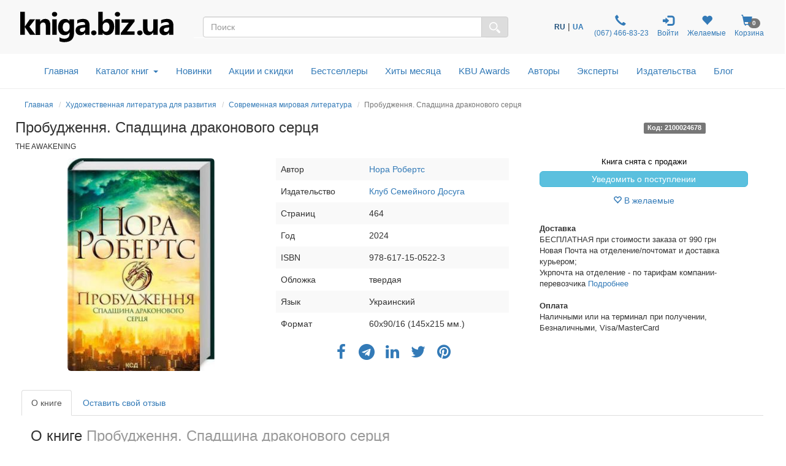

--- FILE ---
content_type: text/html; charset=UTF-8
request_url: https://kniga.biz.ua/book-probudzhennia-spadshchina-drakonovogo-sertsia-0040424.html
body_size: 32142
content:
<!DOCTYPE html>
<html lang="ru">
    <head>
        <meta property="og:url"                content="https://kniga.biz.ua/book-probudzhennia-spadshchina-drakonovogo-sertsia-0040424.html" />
        <meta property="og:description"        content="➤ Купить книгу Пробудження. Спадщина драконового серця Нора Робертс в интернет-магазине ✔kniga.biz.ua.  ➦Издательство: Клуб Семейного Досуга.  ➦Год издания: 2024.  ☎:+38(067) 466-83-23 . Доставка по Киеву и Украине." />
                    
                <meta property="og:image" content="https://kniga.biz.ua/images/goods/big/40424.jpg" />
                                        <meta property="og:title" content="400 грн.  Пробудження. Спадщина драконового серця - Нора Робертс: купить книгу в kniga.biz.ua (арт. 2100024678)" />
                    
                            
            
                    
                <script>
                    gtag('event', 'page_view', {
                        'send_to': 'AW-11361330281',
                        'ecomm_pagetype': 'offerdetail',
                        'ecomm_prodid': '40424',
                    });
                </script>
            
        
        <title>Пробудження. Спадщина драконового серця - Нора Робертс: купить книгу в kniga.biz.ua (арт. 2100024678)</title>

        <meta charset="UTF-8">
        <meta http-equiv="X-UA-Compatible" content="IE=edge">
        <meta name="viewport" content="width=device-width, initial-scale=1">
        <meta name="google-site-verification" content="Md4b7b_F5NGj5ijKiK_o7DqzQ-OytII_WZumWtsbz10" />
        <meta name="description" content="➤ Купить книгу Пробудження. Спадщина драконового серця Нора Робертс в интернет-магазине ✔kniga.biz.ua.  ➦Издательство: Клуб Семейного Досуга.  ➦Год издания: 2024.  ☎:+38(067) 466-83-23 . Доставка по Киеву и Украине.">
                
                        <link rel="alternate" hreflang="ru" href="https://kniga.biz.ua/book-probudzhennia-spadshchina-drakonovogo-sertsia-0040424.html">
                <link rel="alternate" hreflang="uk" href="https://kniga.biz.ua/ua/book-probudzhennia-spadshchina-drakonovogo-sertsia-0040424.html">

            
        

        <link rel="shortcut icon" href="/favicon.ico" />
                        <link rel="canonical" href="https://kniga.biz.ua/book-probudzhennia-spadshchina-drakonovogo-sertsia-0040424.html" />

        <link rel="preconnect" href="https://www.google.com">
        <link rel="preconnect" href="https://www.gstatic.com" crossorigin>

        <link rel="stylesheet" href="https://cdnjs.cloudflare.com/ajax/libs/font-awesome/4.7.0/css/font-awesome.min.css"> 
        <link rel="stylesheet" href="/css/slick.css">
        <link rel="stylesheet" href="/css/slick-theme.css">
        <link rel="stylesheet" href="/css/bootstrap-multiselect.css">
        <link rel="stylesheet" href="/css/animate.min.css">

        <link rel="preload" href="/css/bootstrap.css" as="style" onload="this.onload=null;this.rel='stylesheet'">
        <noscript><link rel="stylesheet" href="/css/bootstrap.min.css"></noscript>
        <link rel="preload" href="/fonts/glyphicons-halflings-regular.woff2" as="font" type="font/woff2" crossorigin>


<script type="text/javascript">
    (function(c,l,a,r,i,t,y){
        c[a]=c[a]||function(){(c[a].q=c[a].q||[]).push(arguments)};
        t=l.createElement(r);t.async=1;t.src="https://www.clarity.ms/tag/"+i;
        y=l.getElementsByTagName(r)[0];y.parentNode.insertBefore(t,y);
    })(window, document, "clarity", "script", "lux0tsmed7");
</script>
<script>
    !function (t, e, c, n) {
        var s = e.createElement(c);
        s.async = 1, s.src = 'https://statics.esputnik.com/scripts/' + n + '.js';
        var r = e.scripts[0];
        r.parentNode.insertBefore(s, r);
        var f = function () {
            f.c(arguments);
        };
        f.q = [];
        f.c = function () {
            f.q.push(arguments);
        };
        t['eS'] = t['eS'] || f;
    }(window, document, 'script', 'C88965B9593F4EF68C33A157ACAF5CC3');
</script><script>eS('init', {
    TRACKING: false,
    RECOMS: true
});</script>

        <!-- Global site tag (gtag.js) - Google Analytics -->
<script async src="https://www.googletagmanager.com/gtag/js?id=AW-11361330281"></script>
<script>
  window.dataLayer = window.dataLayer || [];
  function gtag(){dataLayer.push(arguments);}
  gtag('js', new Date());
  gtag('config', 'AW-11361330281');
</script>

<!-- Global site tag (gtag.js) - Google Ads: 868982979 -->
<script>
 gtag('config', 'AW-11361330281');
</script>

<!-- Google Tag Manager -->
<script>(function(w,d,s,l,i){w[l]=w[l]||[];w[l].push({'gtm.start':
new Date().getTime(),event:'gtm.js'});var f=d.getElementsByTagName(s)[0],
j=d.createElement(s),dl=l!='dataLayer'?'&l='+l:'';j.async=true;j.src=
'https://www.googletagmanager.com/gtm.js?id='+i+dl;f.parentNode.insertBefore(j,f);
})(window,document,'script','dataLayer','GTM-M3LZ82C');</script>
<!-- End Google Tag Manager -->

<!-- Facebook Pixel Code -->
<script>
!function(f,b,e,v,n,t,s)
{if(f.fbq)return;n=f.fbq=function(){n.callMethod?
n.callMethod.apply(n,arguments):n.queue.push(arguments)};
if(!f._fbq)f._fbq=n;n.push=n;n.loaded=!0;n.version='2.0';
n.queue=[];t=b.createElement(e);t.async=!0;
t.src=v;s=b.getElementsByTagName(e)[0];
s.parentNode.insertBefore(t,s)}(window,document,'script',
'https://connect.facebook.net/en_US/fbevents.js');

fbq('init', '1595622463790812'); 
fbq('track', 'PageView');
</script>
<noscript>
 <img height="1" width="1" src="https://www.facebook.com/tr?id=1595622463790812&ev=PageView&noscript=1"/>
</noscript>
<!-- End Facebook Pixel Code -->

<script>
    (function(i,s,o,g,r,a,m){
    i["esSdk"] = r;
    i[r] = i[r] || function() {
	(i[r].q = i[r].q || []).push(arguments)
    }, a=s.createElement(o), m=s.getElementsByTagName(o)[0]; a.async=1; a.src=g;
    m.parentNode.insertBefore(a,m)}
    ) (window, document, "script", "https://esputnik.com/scripts/v1/public/scripts?apiKey=eyJhbGciOiJSUzI1NiJ9.[base64].Cln3jIgGdmryyyHfsmuuZDpOtRyrYaVHoUiSSpD0N_cQhQcwGt_-ARU-gaICZQMlQ-1-huyWNz4gKzm9vuuRJQ&domain=EF449856-5A21-4445-96F3-2F2F0F17A28D", "es");
    es("pushOn");
</script>

<!-- TikTok Pixel Code Start --> <script> !function (w, d, t) {   w.TiktokAnalyticsObject=t;var ttq=w[t]=w[t]||[];ttq.methods=["page","track","identify","instances","debug","on","off","once","ready","alias","group","enableCookie","disableCookie","holdConsent","revokeConsent","grantConsent"],ttq.setAndDefer=function(t,e){t[e]=function(){t.push([e].concat(Array.prototype.slice.call(arguments,0)))}};for(var i=0;i<ttq.methods.length;i++)ttq.setAndDefer(ttq,ttq.methods[i]);ttq.instance=function(t){for( var e=ttq._i[t]||[],n=0;n<ttq.methods.length;n++)ttq.setAndDefer(e,ttq.methods[n]);return e},ttq.load=function(e,n){var r="https://analytics.tiktok.com/i18n/pixel/events.js",o=n&&n.partner;ttq._i=ttq._i||{},ttq._i[e]=[],ttq._i[e]._u=r,ttq._t=ttq._t||{},ttq._t[e]=+new Date,ttq._o=ttq._o||{},ttq._o[e]=n||{};n=document.createElement("script") ;n.type="text/javascript",n.async=!0,n.src=r+"?sdkid="+e+"&lib="+t;e=document.getElementsByTagName("script")[0];e.parentNode.insertBefore(n,e)};     ttq.load('D0HOPR3C77U10T5VB170');   ttq.page(); }(window, document, 'ttq'); </script> <!-- TikTok Pixel Code End -->

    </head>

    <body>
        <script type="text/javascript" src="/js/jquery-3.6.1.js"></script>
        <!-- Google Tag Manager (noscript) -->
        <noscript><iframe src="https://www.googletagmanager.com/ns.html?id=GTM-M3LZ82C"
        height="0" width="0" style="display:none;visibility:hidden"></iframe></noscript>
        <!-- End Google Tag Manager (noscript) -->

        <style>

            @font-face {
                font-family: 'Pacifico';
                font-style: normal;
                font-weight: 400;
                /*src: local('Pacifico Regular'), local('Pacifico-Regular'), url(https://fonts.gstatic.com/s/pacifico/v12/FwZY7-Qmy14u9lezJ-6H6MmBp0u-.woff2) format('woff2');*/
                font-display: swap;
            }
            html {
                position: relative;
                min-height: 100%;
            }
            body {
                display: block;
                margin-bottom: 210px;
            }
            .fade {
                opacity: 0;
                -webkit-transition: opacity 0.7s linear;
                -o-transition: opacity 0.7s linear;
                transition: opacity 0.7s linear;
            }
            .foo {

                outline: 1px solid orange;
            }
            h1 {
                font-size: 22px;
                margin-top: 1px;
            }
            .catname h1 {
                margin-top: 7px;
            }
            .start h2 {
                font-size: 20px;
            }
            .catname {
                font-size: 25px;
                padding: 0;
            }
            .price {
                font-size: 18px;
            }
            .priceold {
                font-size: 16px;
            }
            h2 {
                display:inline-block;
            }
            .navbar li a {
                font-size: 14px;
                vertical-align: bottom;
                line-height:30px;
                padding: 10px 7px;
            }
            .navbar-toggle {
                margin-right: 15px;
            }
            .center-block {
                display: block;
                margin-left: auto;
                margin-right: auto;
            }
            .row-flex {
                display: flex;
                flex-flow: row wrap;
            }
            /* Style the icon bar links */
            .icon-bar1 a {
                text-align: center;
                transition: all 0.3s ease;
                color: white;
                font-size: 25px;
            }
            .icon-bar1 i{
                width: 25px;
            }
            /* Style the social media icons with color, if you want */
            .icon-bar1rerrm
            a:hover {
                background-color: #000;
            }
            .facebook {
                background: #3B5998;
                color: white;
            }
            .twitter {
                background: #8c8c8c;
                color: white;
            }
            .google {
                background: #dd4b39;
                color: white;
            }
            .linkedin {
                background: #007bb5;
                color: white;
            }
            .youtube {
                background: #bb0000;
                color: white;
            }
            .cookies-info {
                background-color: #191818;
                bottom: 0;
                direction: ltr;
                left: 0;
                min-height: 30px;
                padding: 6px 20px 4px;
                position: fixed;
                text-align: center;
                width: 100%;
                z-index: 2;
                color: #fff;
            }
            .panel {
                margin-bottom: 2px;
                box-shadow: 0 0px 0px rgba(0,0,0,.05);
            }
            .cookies-info button.cookieAccept {
                background: none repeat scroll 0 0 #5fa300;
                border: medium none;
                border-radius: 3px 3px 3px 3px;
                color: #fff;
                cursor: pointer;
                font-size: 12px;
                line-height: 20px;
                margin: 0 20px;
                padding: 2px 1px;
                box-shadow: 0 1px 0 rgba(255,255,255,.3) inset;
                text-decoration: none;
                vertical-align: middle;
                white-space: nowrap;
                width: auto;
            }
            .seo>h2>p {
                font-size: 18px;
            }


            .row.columns {
                -webkit-columns: 3;
                -moz-columns: 3;
                columns: 3
            }

            .row.columns > *:first-child > *:first-child {
                margin-top: 0
            }

            .columns > [class*="col-"] {
                -webkit-column-break-inside: avoid;
                page-break-inside: avoid;
                break-inside: avoid;
                width: 100%;
                float: none
            }



            .bottomaligned {position:absolute; bottom:0;  margin-bottom:7px;  text-align: center;}
            .fixedheight { height: 110px;  position:relative;}
            #SearchParameters.in,
            #SearchParameters.collapsing {
                display: block!important;
            }
            .SearchParameters {
                margin-top: 15px;
            }
            .cat-menu {
                margin-left: 15px;
            }
            .modal-dialog{
                margin-left: auto;
           //     width: 90%;
                margin-right: auto;
            }
            .modal-lg{
                margin-left: auto;
                 width: 90%;
                margin-right: auto;
            }
            .modal-dialog .close{
                outline:none;
            }
            .table>tbody>tr>td{
                vertical-align: middle;
            }
            .mail-chimp {
                height: 110px;
            }
            .nav-icon {
                font-size: 150%;
                padding: 0px 5px;
            }
            .nav-badge {
                margin-left: -15px;
            }
            .car {
                cursor: pointer;
            }
            .badge {
                font-size: 10px;
            }

            /*-- Slide one book start --*/
            .liderOrder .slider {
                width: 95%;
            }
            .liderOrder .slide {
                min-height: 99px;
                max-height: 100px;
                display: block;
                margin: auto;
            }
            .liderOrder .slick-prev, .liderOrder .slick-next {
                width: 30px;
                height: 200px;
                padding-bottom: 60px;
            }
            .liderOrder .slick-prev:before, .liderOrder .slick-next:before {
                font-family: "slick";
                font-size: 70px;
                line-height: 1;
                color: rgba(40, 96, 144, 0.51);
                opacity: 0.55;
                -webkit-font-smoothing: antialiased;
                -moz-osx-font-smoothing: grayscale;
            }
            .liderOrder .slick-prev:before { content: "‹"; }
            [dir="rtl"] .liderOrder .slick-prev:before { content: "›"; }
            [dir="rtl"] .liderOrder .slick-next { left: -10px; top: 70px; right: auto; }
            .liderOrder .slick-next:before { content: "›"; }
            [dir="rtl"] .liderOrder .slick-next:before { content: "‹"; }
            .liderOrder .slick-slide {
                margin: 0px 20px;
                transition: all ease-in-out .3s;
                opacity: .2;
            }
            .liderOrder .slick-active {
                opacity: .5;
            }
            .liderOrder .slick-current {
                opacity: 1;
            }
            .liderOrder .bottom-slider {
                position:absolute;
                bottom:0;
                margin-bottom:15px;
                text-align: center;
            }
            .liderOrder .slick-author {
                text-align: center;
                font-style: italic;
                font-size: small;
                margin-bottom: 8px;
            }
            /*--// Slide one book end --*/

            /*-- Slide last book --*/
            .lastBookOrder .slide {
                height: 150px;
                max-width: 115px;
                display: block;
                margin: auto;
            }
            .lastBookOrder .slick-prev, .lastBookOrder .slick-next {
                width: 25px;
                height: 100px;
                padding-bottom: 35px;
                padding-top: 35px;
            }
            .lastBookOrder .slick-prev:before, .lastBookOrder .slick-next:before {
                font-family: "slick";
                font-size: 25px;
                line-height: 1;
                color: rgba(40, 96, 144, 0.51);
                opacity: 0.55;
                -webkit-font-smoothing: antialiased;
                -moz-osx-font-smoothing: grayscale;
            }
            .lastBookOrder .slick-prev:before {
                content: "‹";
            }
            [dir="rtl"] .lastBookOrder .slick-prev:before {
                content: "›";
            }
            .lastBookOrder .slick-next:before {
                content: "›";
            }
            [dir="rtl"] .lastBookOrder .slick-next:before {
                content: "‹";
            }
            .lastBookOrder .slick-prev,
            .lastBookOrder .slick-prev:before {
                left: -20px;
            }
            .lastBookOrder .slick-next,
            .lastBookOrder .slick-next:before {
                right: -20px;
            }
            .lastBookOrder a {
                font-size: 12px;
            }
            @media screen and (max-width: 768px) {
                .lastBookOrder .slick-prev,
                .lastBookOrder .slick-next,
                .lastBookOrder .slick-prev:before,
                .lastBookOrder .slick-next:before {
                    display: none;
                }
            }
            /*--// Slide last book --*/

            /* start new header */
            .header-outs {
                position:relative;
                width: 99%;
            }
            .hedder-up {
                background: #f8f8f8;
                padding: 1em 1em;
            }
            .hedder-up img {
                margin-left: auto;
                margin-right: auto;
            }
            .header-up-icon {
                padding-top: 9px;
                display: flex;
                flex-direction: row;
                justify-content: flex-end;
            }
            .hedder-up-search {
                margin-top: 13px;
            }
            .hedder-up .navbar-right {
                margin-right: 0px;
            }
            .navbar-icon>li>a {
                padding: 0 7px;
                font-size: 12px;
                text-align: center;
            }
            .navbar-icon>li>a:focus, .navbar-icon>li>a:hover {
                background-color: #f8f8f8;
            }
            .header-popup-btn {
                color: #337ab7;
                background-color: #fff;
                border-color: #ffffff;
            }
            .header-popup-btn:active,.header-popup-btn:hover,.header-popup-btn:focus {
                color: #337ab7;
                background-color: #d9edf7;
                border-color: #ffffff;
            }
            .popover-auth {
                padding: 10px;
            }
            .popover-auth a {
                text-decoration: none;
            }
            .popover-content-auth {
                display: block;
                height: 46px;
                width: 46px;
                -webkit-border-radius: 50%;
                -moz-border-radius: 50%;
                border-radius: 50%;
                background: #337ab7;
                color: #fff;
                font-size: 15px;
                padding:13px;
                margin-left: auto;
                margin-right: auto;
                text-align: center;
                vertical-align: baseline;
            }
            .ui-autocomplete {
                position: absolute;
                top: 100%;
                left: 0;
                z-index: 1000;
                float: left;
                display: none;
                min-width: 160px;
                padding: 0px;
                margin: 2px 0 0 0;
                list-style: none;
                background-color: #ffffff;
                border-color: #ccc;
                border-color: rgba(0, 0, 0, 0.2);
                border-style: solid;
                border-width: 1px;
                -webkit-border-radius: 5px;
                -moz-border-radius: 5px;
                border-radius: 5px;
                -webkit-box-shadow: 0 5px 10px rgba(0, 0, 0, 0.2);
                -moz-box-shadow: 0 5px 10px rgba(0, 0, 0, 0.2);
                box-shadow: 0 5px 10px rgba(0, 0, 0, 0.2);
                -webkit-background-clip: padding-box;
                -moz-background-clip: padding;
                background-clip: padding-box;
                *border-right-width: 2px;
                *border-bottom-width: 2px;
            }
            .ui-menu-item {
                padding: 2px 0;
            }
            .ui-autocomplete .ui-menu-item > div.ui-corner-all {
                display: block;
                padding: 3px 15px;
                clear: both;
                font-weight: normal;
                line-height: 18px;
                color: #555555;
                white-space: normal;
            }
            .ui-autocomplete .ui-menu-item > div.ui-corner-all.ui-state-hover, .ui-autocomplete .ui-menu-item > div.ui-corner-all.ui-state-active {
                color: #337ab7;
                text-decoration: none;
                background-color: #f5f5f5;
                border-radius: 0px;
                -webkit-border-radius: 0px;
                -moz-border-radius: 0px;
                background-image: none;
            }
            .ui-state-active, .ui-widget-content .ui-state-active, .ui-widget-header .ui-state-active, a.ui-button:active, .ui-button:active, .ui-button.ui-state-active:hover {
                border: 1px solid #C5C5C5;
                background: #f5f5f5;
            }
            .ui-state-active .ui-a, .ui-state-active .ui-autocom-all, .ui-widget-content .ui-state-active .ui-a,
            .ui-widget-header .ui-state-active .ui-a, a.ui-button:active .ui-a,
            .ui-button:active .ui-a, .ui-button.ui-state-active:hover .ui-a {
                color: #337AB7;
            }
            .ui-a {
                min-height: 90px;
            }
            .a-autor {
                font-style: italic;
            }
            .a-price {
                font-weight: 700;
            }
            .ui-menu-item-wrapper {
                margin-bottom: 4px;
            }
            .search-img {
                min-height: 90px;
                display: flex;
                flex-direction: row;
                justify-content: center;
                align-items: center;
            }
            .ui-autocom-all {
                text-align: center;
                vertical-align: middle;
                font-weight: bolder;
                padding-top: 14px;
                font-size: 17px;
                height: 50px;
            }
            .logo-img {
                height: 60px;
            }

            /*--top-nav--*/
            .menu-navbar {
                padding: 0;
            }
            .menu-navbar ul {
                margin: 0;
            }
            .dropdown-menu {
                z-index: 1003;
            }
            .navbar-cat {
                background-color: #ffffff;
                border-color: #ffffff;
                margin: 0 15px;
            }
            .mob-top-nav {
                float: left;
                padding: 15px 0;
            }
            .mob-top-nav a {
                padding-right: 10px;
            }
            .top-nav nav.navbar {
                margin: 0;
                position: relative;
            }
            ul.dropdown-menu {
                -moz-animation: fadeInDown .3s ease-in;
                -webkit-animation: fadeInDown .3s ease-in;
                animation: fadeInDown .3s ease-in;
            }
            ul.nav.navbar-nav.top-nav-info {
                float: none;
                text-align: center;
            }
            ul.dropdown-menu.multi-column {
                width: 100%;
                padding: 1em;
            }
            .navbar-nav > li {
                float: none;
                display: inline-block;
                position: inherit;
            }
            .navbar-default .navbar-nav > li > a {
                color: #337AB7;
                font-size: 1.1em;
                padding: 0.7em 0.8em;
                font-weight: 500;
            }
            .navbar-default .navbar-nav > li > a:hover, .navbar-default .navbar-nav > li > a:focus,.navbar-default .navbar-nav > li > a.active{
                color: #0a2d69;
                background: none;
            }
            .navbar-default .navbar-nav > .open > a, .navbar-default .navbar-nav > .open > a:hover, .navbar-default .navbar-nav > .open > a:focus {
                color: #fff;
                background: #337ab7;
            }
            .navbar-nav>li>button {
                color: #337ab7;
                background-color: #fff;
            }
            .navbar-default .navbar-nav>li>button:hover, .navbar-default .navbar-nav>li>button:focus, .navbar-default .navbar-nav>li>button.active{
                color: #0a2d69;
                background: none;
                outline: none;
            }
            .service-content{
                text-align: center;
            }
            .hr-service{
                margin: 10px 0px;
            }
            b.caret {
                margin-left: 0.5em;
            }
            .dropdown-cat-parent {
                font-size: 16px;
                color: #337ab7;
                font-weight: 700;
                font-family: 'Raleway', sans-serif;
            }
            .dropdown-cat-parent .list {
                padding-bottom: 0px;
                font-size: 16px;
                line-height: 18px;
            }
            .multi-column-dropdown {
                padding: 0px;
            }
            ul.multi-column-dropdown:nth-child(3) {
                border-right: 1px solid #D6D3D3;
            }
            .multi-column-dropdown li {
                display: block;
            }
            .multi-column-dropdown li a {
                display: block;
                color: #0f0f0f;
                line-height: 1.4em;
                padding: 0px 0px 0px 7px;
                -webkit-transition:.5s all;
                -moz-transition:.5s all;
                transition:.5s all;
                -o-transition:.5s all;
                -ms-transition:.5s all;
            }
            .multi-column-dropdown li a:hover {
                color: #68a0d0;
                font-weight: 500;
            }
            .multi-column-dropdown li h6 a:hover{
                font-weight: 700;
                text-decoration:underline;
            }
            .menu-grids {
                display: inline-block;
                width: 100%;
                margin-bottom: 10px;
            }
            .menu-grids a {
                display: block;
                text-decoration:none;
            }
            .book {
                -moz-column-count: 4;
                -moz-column-width: 200px;
                -webkit-column-count: 4;
                -webkit-column-width: 200px;
                column-count: 4;
                column-width: 200px;
            }
            #residue-chil {
                color: #9D9C9F;
                text-decoration: underline;
                text-decoration-style: dotted;
            }
            #residue-chil:hover {
                color: #68a0d0;
            }
            /*--//top-nav--*/
            /*--breadcrumb--*/
            .breadcrumb {
                background: rgba(245, 245, 245, 0);
                border: 0 solid rgba(245, 245, 245, 1);
                border-radius: 25px;
                display: block;
                margin-bottom: 0;}
            .breadcrumb li{
                font-size: 12px;
            }
            /*--//breadcrumb--*/
            .all-book-cat-s {
                font-family: "Helvetica Neue",Helvetica,Arial,sans-serif;
                color: #a3a2a5;
            }
            .all-book-cat-b {
                font-family: "Helvetica Neue",Helvetica,Arial,sans-serif;
                color: #a3a2a5;
                font-weight: 500;
                font-size: 14px;
            }

            /*--category-all--*/
            .category-all {
                padding: 0 15px;
            }
            .category-all h1 {
                font-weight: 600;
                margin-top: 10px;
                padding: 10px 0 15px;
            }
            .category-all .multi-column-dropdown li a {
                padding: 0;
            }
            /*--//category-all--*/
            .start-cat-h1:hover {
                color: #23527c;
                text-decoration: none;
            }

            /*--PERSONAL--*/
            /*--nav-list--*/
            .personal-li{
                width:170px;
                padding: 8px 0;
            }
            /*--//nav-list--*/
            /*--page Expert--*/
            .expert-img{
                max-width: 290px;
                padding: 15px;
                float: left;
            }
            .expert-book-btn {
                margin-top: 15px;
            }
            .expert-book-author, .expert-book-info {
                font-size: 13px;
                font-style: italic;
            }
            .expert-book-info{
                margin-bottom: 5px;
            }
            .desc-all, .desc-small{
                cursor:pointer;
            }
            .desc-body{
                display:none;
            }
            /*--//page Expert--*/
            /*--//PERSONAL--*/

            /**- wish list -**/
            .icon-wish{
                font-size: 25px;
                color: #337ab7;
                position: absolute;
                right: 30px;
                top: 25px;
                z-index: 6;
            }
            .icon-wish-list{
                font-size: 18px;
                width: 100%;
                text-align: center;
            }
            /**-// wish list -**/

            /*--Козина--*/
            .popover-content{
                padding: 0;
            }
            .btn-basket{
                height: 50px;
                width: 50px;
                text-align: center;
                color: #337ab7;
                background-color: #fff;
                border-color: #ffffff;
            }
            .btn-basket:active,.btn-basket:hover,.btn-basket:focus {
                color: #337ab7;
                background-color: #d9edf7;
                border-color: #ffffff;
            }
            /*--//Козина--*/

            /**- firs banner -**/
            .img-first-banner {
                box-shadow: 0 0 10px rgba(0,0,0,0.7);
                border-radius: 5px;
            }
            .f-banner-close{
                float: right;
                font-size: 21px;
                font-weight: 700;
                line-height: 1;
                color: #000;
                text-shadow: 0 1px 0 #fff;
                filter: alpha(opacity=20);
                -webkit-appearance: none;
                padding: 0;
                cursor: pointer;
                border: 0;
                outline:none;
                width: 23px;
                height: 23px;
                background-color: #d9edf7;
                opacity: .6;
                border-radius: 50%;
            }
            .f-banner-close:hover {
                opacity: .6;
                background-color: #337ab7;
            }
            /**-// firs banner -**/

            /**- author -**/
            .alphabet-author>li {
                padding: 5px;
            }
            .alphabet-author>li>a{
                width: 30px;
                height: 27px;
                font-size: 16px;
                color: #000000;
                background-color: #d9edf7;
                border-color: #fff;
            }
            .alphabet-author>li>a:hover {
                background-color: rgb(51, 122, 183);
                color: #ffffff;
            }
            .active-l {
                background-color: rgb(51, 122, 183);
                color: #ffffff;
            }
            .top-author-name{
                font-size: 15px;
                font-weight: 600;
                font-style: italic;
                color: #31708f;
            }
            /**-// author -**/

            /**- img opacity -**/
            .start-img img:hover,
            .img-opacity img:hover,
            .img-product-cat img:hover {
                opacity: 0.7;
            }
            /**-// img opacity -**/

            /**- footer -**/
            .footer {
                position: absolute;
                bottom: 0;
                width: 100%;
                height: 210px;
                background-color: #f5f5f5;
            }
            @media screen and (max-width: 768px) {
                body {
                    margin-bottom: 445px;
                }
                .footer {
                    height: 445px;
                }
            }
            /**-// footer -**/
            /**- breadcumbs -**/
            .breadcrumb {
                margin-top: 7px;
                padding: 8px 0;
            }
            .author-b, .publisher-b, .expert-b {
                margin: 0 -15px;
            }
            @media screen and (max-width: 768px) {
                .breadcrumb, .catname {
                    padding-left: 15px;
                    padding-right: 15px;
                }
                .author-b, .publisher-b, .expert-b{
                    margin: 0;
                }
            }
            /**-// breadcumbs -**/

            /**- service -**/
            .service-modal-price {
                padding-top: 5px;
                padding-bottom: 5px;
                font-weight: 600;
                font-size: 18px;
            }
            /**-// service -**/

            .action-price{
                color: red;
            }

            /**- Select language -**/
            .navbar-icon li:nth-child(1){
                padding: 0 7px;
                display: flex;
                align-items: center;
            }
            .custom-sel a{
                font-size: 12px;
                font-weight: 700;
                text-decoration: none;
            }
            .custom-sel span{
                font-size: 12px;
                font-weight: 700;
                color: #23527c;
            }
            /**-// Select language -**/

            /* Таблица в корзине */
            @media screen and (max-width: 991px) {
                thead {
                    display: none;
                }
                .cartTable td {
                    display: block;
                    text-align: center;
                    border:  none;
                    min-height: 36px;
                }
                .cartTable td:nth-child(odd) {
                    background-color: #ccc;
                }
                .cartTable td:before {
                    content: attr(data-label);
                    position: absolute;
                    left: 2%;
                    margin-left: 10px;
                }
                .cartTable tr {
                    border-bottom: 3px solid #575be7;
                }
                .row {
                    margin: 0px;
                }
                .onebook {
                    padding-left: 0px;
                    padding-right: 0px;
                }
                .header-up-icon {
                    float: none;
                    display: flex;
                    flex-direction: row;
                    justify-content: space-around;
                }
                .catbtn {
                    margin: 10px 0px;
                }
                .personal-li{
                    width:100%;
                    text-align: center;
                }
                #cartModal .modal-footer .col-md-offset-6 {
                    margin-top: 10px;
                }
            }
            @media screen and (max-width: 768px) {
                .logo-img {
                    height: 40px;
                }
                .cartTable td:before {
                    position: static;
                    display: block;
                }
                .cartTable td {
                    padding: 10px;
                    text-align: center;
                }
                .cartTable td:nth-child(odd) {
                    background-color: #fff;
                }
                .pull-left {
                    padding-right: 7px;
                    padding-left: 7px;
                }
                .cartTable a {
                    white-space: pre-wrap;
                }
                .slick-author{
                    display: none;
                }
                .navbar-right {
                    float: none;
                }
                .nav-badge {
                    margin-left: -8px;
                    font-size: 10px;
                }
                .hedder-up-search {
                    margin-top: 5px;
                }
                .navbar-a-icon>li>a {
                    font-size: 10px;
                }
                .catbtn.active.focus, .catbtn.active:focus, .catbtn.focus, .catbtn:active.focus, .catbtn:active:focus, .catbtn:focus{
                    outline: 5px auto #555555c9;
                }
                .catbtn {
                    margin: 10px 0px;
                }
                .navbar-icon {
                    margin-right: 0px;
                }
                .header-up-icon {
                    float: none;
                    display: flex;
                    flex-direction: row;
                    justify-content: space-around;
                }
                .ui-a {
                    text-align: center;
                }
                /*--page Expert--*/
                .expert-img {
                    margin-left: auto;
                    margin-right: auto;
                    width: 100%;
                    float: none;
                }
                /*--//page Expert--*/
            }
            @media screen and (max-width: 587px) {
                .mail-chimp {
                    height: 265px;
                }
            }
            @media(max-width:384px) {
                .hedder-up {
                    padding: .7em 1em;
                }
            }
        </style>

        <div class="header-outs">
            <div class="hedder-up row">
                <div class="col-xs-12 col-sm-12 col-md-3 col-lg-3 logo-head">
                    <a href="/" title="Интернет-магазин kniga.biz.ua" ><img  class="img img-responsive logo-img" src="/templates/knigabizru/images/kniga.svg" alt="kniga.biz.ua" title="kniga.biz.ua"></a>
                </div>

                <div class=" col-xs-12 col-sm-12 col-md-4 col-md-push-5 col-lg-4">
                    <ul class="nav navbar-icon header-up-icon"> <!--navbar-nav-->
                        <li>
                            <!-- Custom dropdown -->
<div class="custom-sel">

                    
            <span>RU</span>&nbsp;|&nbsp;<a href="/ua/book-probudzhennia-spadshchina-drakonovogo-sertsia-0040424.html" title="Перейти на украинский язык">UA</a>
        
        
            
        

</div>                        </li>
                        <li>
                            <a href="tel:+380674668323" target="_blank" rel="noopener" title="Контактный телефон">
                                <span class="glyphicon glyphicon-earphone nav-icon"></span>
                                <br>
                                &#160;(067)&#160;466-83-23
                            </a>
                        </li>
                        <li>
                            <a href="/personal" class="personal personal-popover">
                                <span class="glyphicon nav-icon glyphicon-log-in"></span>
                                <br>
                                                                        Войти
                                    
                                                            </a>
                        </li>
                                                        <li>
                                    <a href="/personal/wish-m" rel="noopener" title="Желаемые">
                                        <span class="glyphicon glyphicon-heart nav-icon"></span>
                                        <span class="badge nav-badge" id="countWish"></span>
                                        <br>
                                        Желаемые
                                    </a>
                                </li>
                            
                                                                                <li>
                                    <a class="car" data-toggle="modal" data-target="#cartModal">
                                        <span class="glyphicon glyphicon-shopping-cart nav-icon"></span>
                                        <span class="badge nav-badge" id="smallCart">0</span>
                                        <br>
                                        Корзина
                                    </a>
                                </li>
                            
                                            </ul>
                </div>

                <div class="col-xs-12 col-sm-12 col-md-5 col-md-pull-4 col-lg-5 hedder-up-search">
                    <form role="form" data-toggle="validator" action="/search" method="GET">
                        <div id="custom-search-input">
                            <div class="input-group">
                                <input type="text" name="q" value="" onkeyup="showResult(this.value)" id="searchform" class="search-query form-control" placeholder="Поиск" />
                                <span class="input-group-btn">
                                   <button class="btn btn-default" type="submit" name="search" style="background-color: #ddd;">
                                       <img width="18" src="/templates/knigabizru/icon/search.svg" alt="search" >
                                   </button>
                                </span>
                            </div>
                        </div>
                    </form>
<div class="row">
    <div id="livesearch" class="col-xs-12 col-sm-12 col-md-5 col-lg-5" style="position:absolute; z-index: 1000; width: 90%; background-color: white;"></div>
</div>

                </div>
            </div>

            <div class="top-nav navbar navbar-default navbar-cat" style="background-color: #ffffff; border-color: #ffffff;"><!--header-three-->
                <nav class="navbar" role="navigation">
                    <div class="navbar-header dropdown" >
                        <div class="mob-top-nav hidden-sm hidden-md hidden-lg">
                            <a href="#" class="dropdown-toggle" data-toggle="dropdown" >Каталог книг<b class="caret"></b></a>
                            <ul class="dropdown-menu multi-column multi-column1">
                                <div class="row book">

                                                                            <div class="menu-grids">
                                            <div class="dropdown-cat-parent"><a class="list" href="/category-books-in-english-947">Books in English</a></div>
                                                                                    </div>
                                                                            <div class="menu-grids">
                                            <div class="dropdown-cat-parent"><a class="list" href="/category-bankovskoe-delo-kreditovanie-932">Банковское дело, кредитование</a></div>
                                                                                    </div>
                                                                            <div class="menu-grids">
                                            <div class="dropdown-cat-parent"><a class="list" href="/category-bezopasnost-biznesa-normativnye-dokumenty-otmyvanie-deneg-939">Безопасность бизнеса, управление рисками</a></div>
                                                                                            
                                                    <ul class="multi-column-dropdown">
                                                                                                                    <li><a class="list" href="/category-bezopasnost-zashchita-biznesa-1042">Безопасность (защита) бизнеса</a></li>
                                                                                                                    <li><a class="list" href="/category-upravlenie-riskami-1045">Управление рисками</a></li>
                                                                                                                                                                    </ul>
                                                
                                                                                    </div>
                                                                            <div class="menu-grids">
                                            <div class="dropdown-cat-parent"><a class="list" href="/category-biografii-vydaiushchikhsia-liudei-1082">Биографии выдающихся людей</a></div>
                                                                                    </div>
                                                                            <div class="menu-grids">
                                            <div class="dropdown-cat-parent"><a class="list" href="/category-knigi-po-vospitaniiu-detei-2100">Воспитание детей</a></div>
                                                                                    </div>
                                                                            <div class="menu-grids">
                                            <div class="dropdown-cat-parent"><a class="list" href="/category-gosudarstvennoe-upravlenie-944">Государственное управление</a></div>
                                                                                    </div>
                                                                            <div class="menu-grids">
                                            <div class="dropdown-cat-parent"><a class="list" href="/category-uspeshnye-deti-uspeshnykh-roditelei-1061">Детская литература</a></div>
                                                                                            
                                                    <ul class="multi-column-dropdown">
                                                                                                                    <li><a class="list" href="/category-vimmelbukhi-2163">Виммельбухи</a></li>
                                                                                                                    <li><a class="list" href="/category-detskie-entsiklopedii-i-poznavatelnye-knigi-2109">Детские энциклопедии и познавательные книги</a></li>
                                                                                                                    <li><a class="list" href="/category-knigi-dlia-doshkolnikov-2166">Книги для дошкольников</a></li>
                                                                                                                    <li><a class="list" href="/category-knigi-dlia-podrostkov-2101">Книги для подростков</a></li>
                                                                                                                                                                            
                                                                <li><a id="residue-child" href="/category-uspeshnye-deti-uspeshnykh-roditelei-1061">Ещё 8</a></li>
                                                            
                                                                                                            </ul>
                                                
                                                                                    </div>
                                                                            <div class="menu-grids">
                                            <div class="dropdown-cat-parent"><a class="list" href="/category-dizain-2138">Дизайн</a></div>
                                                                                    </div>
                                                                            <div class="menu-grids">
                                            <div class="dropdown-cat-parent"><a class="list" href="/category-ezhednevniki-2018-i-universalnye-954">Ежедневники 2025  и универсальные</a></div>
                                                                                            
                                                    <ul class="multi-column-dropdown">
                                                                                                                    <li><a class="list" href="/category-ezhednevniki-1064">Ежедневники</a></li>
                                                                                                                    <li><a class="list" href="/category-ezhenedelniki-1065">Еженедельники</a></li>
                                                                                                                    <li><a class="list" href="/category-klassicheskii-razmer-a5-1068">Классический размер (А5)</a></li>
                                                                                                                    <li><a class="list" href="/category-mini-1066">Мини</a></li>
                                                                                                                                                                    </ul>
                                                
                                                                                    </div>
                                                                            <div class="menu-grids">
                                            <div class="dropdown-cat-parent"><a class="list" href="/category-e-knyha-2369">є-Книга</a></div>
                                                                                    </div>
                                                                            <div class="menu-grids">
                                            <div class="dropdown-cat-parent"><a class="list" href="/category-knigi-ukrainskoiu-movoiu-956">Книги українських видавництв</a></div>
                                                                                    </div>
                                                                            <div class="menu-grids">
                                            <div class="dropdown-cat-parent"><a class="list" href="/category-komiksy-graficheskie-romany-2149">Комиксы, графические романы</a></div>
                                                                                    </div>
                                                                            <div class="menu-grids">
                                            <div class="dropdown-cat-parent"><a class="list" href="/category-komplekty-knig-1059">Комплекты книг</a></div>
                                                                                    </div>
                                                                            <div class="menu-grids">
                                            <div class="dropdown-cat-parent"><a class="list" href="/category-kompiuternaia-literatura-2117">Компьютерная литература</a></div>
                                                                                    </div>
                                                                            <div class="menu-grids">
                                            <div class="dropdown-cat-parent"><a class="list" href="/category-konsalting-kouching-provedenie-treningov-935">Консалтинг, коучинг, проведение тренингов</a></div>
                                                                                            
                                                    <ul class="multi-column-dropdown">
                                                                                                                    <li><a class="list" href="/category-kouching-973">Коучинг</a></li>
                                                                                                                    <li><a class="list" href="/category-provedenie-biznes-i-psikhologicheskikh-treningov-984">Проведение бизнес- и психологических тренингов</a></li>
                                                                                                                                                                    </ul>
                                                
                                                                                    </div>
                                                                            <div class="menu-grids">
                                            <div class="dropdown-cat-parent"><a class="list" href="/category-logistika-936">Логистика</a></div>
                                                                                    </div>
                                                                            <div class="menu-grids">
                                            <div class="dropdown-cat-parent"><a class="list" href="/category-malyi-biznes-predprinimatelstvo-startup-y-952">Малый бизнес, предпринимательство, Startup</a></div>
                                                                                            
                                                    <ul class="multi-column-dropdown">
                                                                                                                    <li><a class="list" href="/category-sozdanie-upravlenie-razvitie-rabota-s-investorom-1063">Startup - создание, управление, развитие, работа с инвестором</a></li>
                                                                                                                    <li><a class="list" href="/category-biznes-planirovanie-937">Бизнес-планирование</a></li>
                                                                                                                    <li><a class="list" href="/category-istorii-uspekha-1073">Истории успеха</a></li>
                                                                                                                    <li><a class="list" href="/category-knigi-o-malom-biznese-2070">Книги о малом бизнесе</a></li>
                                                                                                                                                                            
                                                                <li><a id="residue-child" href="/category-malyi-biznes-predprinimatelstvo-startup-y-952">Ещё 2</a></li>
                                                            
                                                                                                            </ul>
                                                
                                                                                    </div>
                                                                            <div class="menu-grids">
                                            <div class="dropdown-cat-parent"><a class="list" href="/category-marketing-reklama-pr-948">Маркетинг, реклама, PR</a></div>
                                                                                            
                                                    <ul class="multi-column-dropdown">
                                                                                                                    <li><a class="list" href="/category-event-menedzhment-vystavki-provedenie-konferentsii-1029">Event-менеджмент</a></li>
                                                                                                                    <li><a class="list" href="/category-brending-965">Брендинг</a></li>
                                                                                                                    <li><a class="list" href="/category-internet-marketing-kontekst-bannernaia-reklama-982">Интернет-маркетинг</a></li>
                                                                                                                    <li><a class="list" href="/category-ux-ui-2072">Книги по графическому и веб-дизайну, юзабилити</a></li>
                                                                                                                                                                            
                                                                <li><a id="residue-child" href="/category-marketing-reklama-pr-948">Ещё 4</a></li>
                                                            
                                                                                                            </ul>
                                                
                                                                                    </div>
                                                                            <div class="menu-grids">
                                            <div class="dropdown-cat-parent"><a class="list" href="/category-menedzhment-i-upravlenie-personalom-929">Менеджмент и управление персоналом</a></div>
                                                                                            
                                                    <ul class="multi-column-dropdown">
                                                                                                                    <li><a class="list" href="/category-harvard-business-review-klassika-983">Harvard Business Review - классика</a></li>
                                                                                                                    <li><a class="list" href="/category-antikrizisnoe-upravlenie-1036">Антикризисное управление</a></li>
                                                                                                                    <li><a class="list" href="/category-biznes-protsessy-reinzhiniring-biznesa-1014">Бизнес-процессы, реинжиниринг бизнеса</a></li>
                                                                                                                    <li><a class="list" href="/category-innovatsionnyi-menedzhment-upravlenie-izmeneniiami-990">Инновационный менеджмент, управление изменениями</a></li>
                                                                                                                                                                            
                                                                <li><a id="residue-child" href="/category-menedzhment-i-upravlenie-personalom-929">Ещё 15</a></li>
                                                            
                                                                                                            </ul>
                                                
                                                                                    </div>
                                                                            <div class="menu-grids">
                                            <div class="dropdown-cat-parent"><a class="list" href="/category-nauchno-populiarnaia-2115">Научно-популярные книги</a></div>
                                                                                    </div>
                                                                            <div class="menu-grids">
                                            <div class="dropdown-cat-parent"><a class="list" href="/category-nedvizhimost-stroitelstvo-938">Недвижимость, строительство</a></div>
                                                                                    </div>
                                                                            <div class="menu-grids">
                                            <div class="dropdown-cat-parent"><a class="list" href="/category-peregovory-prezentatsii-oratorskoe-iskusstvo-946">Переговоры, презентации, ораторское искусство</a></div>
                                                                                            
                                                    <ul class="multi-column-dropdown">
                                                                                                                    <li><a class="list" href="/category-oratorskoe-iskusstvo-ritorika-1010">Ораторское искусство, риторика</a></li>
                                                                                                                    <li><a class="list" href="/category-peregovory-958">Переговоры</a></li>
                                                                                                                    <li><a class="list" href="/category-provedenie-prezentatsii-1009">Проведение презентаций</a></li>
                                                                                                                                                                    </ul>
                                                
                                                                                    </div>
                                                                            <div class="menu-grids">
                                            <div class="dropdown-cat-parent"><a class="list" href="/category-podarochnye-knigi-940">Подарочные книги</a></div>
                                                                                            
                                                    <ul class="multi-column-dropdown">
                                                                                                                    <li><a class="list" href="/category-vip-podarki-1038">VIP-подарки</a></li>
                                                                                                                    <li><a class="list" href="/category-biznes-roman-1047">Бизнес-роман</a></li>
                                                                                                                    <li><a class="list" href="/category-dlia-dushi-1092">Для души</a></li>
                                                                                                                    <li><a class="list" href="/category-dlia-kolleg-i-partnerov-1094">Для коллег и партнеров</a></li>
                                                                                                                                                                            
                                                                <li><a id="residue-child" href="/category-podarochnye-knigi-940">Ещё 10</a></li>
                                                            
                                                                                                            </ul>
                                                
                                                                                    </div>
                                                                            <div class="menu-grids">
                                            <div class="dropdown-cat-parent"><a class="list" href="/category-restorannyi-gostinichnyi-biznes-951">Ресторанный, гостиничный бизнес</a></div>
                                                                                            
                                                    <ul class="multi-column-dropdown">
                                                                                                                    <li><a class="list" href="/category-knigi-o-restorannom-biznese-2069">Книги о ресторанном бизнесе</a></li>
                                                                                                                    <li><a class="list" href="/category-knigi-po-gostinichnomu-biznesu-2068">Книги по гостиничному бизнесу</a></li>
                                                                                                                                                                    </ul>
                                                
                                                                                    </div>
                                                                            <div class="menu-grids">
                                            <div class="dropdown-cat-parent"><a class="list" href="/category-samorazvitie-2080">Саморазвитие</a></div>
                                                                                            
                                                    <ul class="multi-column-dropdown">
                                                                                                                    <li><a class="list" href="/category-vzaimootnosheniia-i-seks-2082">Взаимоотношения и секс</a></li>
                                                                                                                    <li><a class="list" href="/category-zdorovyi-obraz-zhizni-zozh-2081">Здоровый образ жизни (ЗОЖ)</a></li>
                                                                                                                    <li><a class="list" href="/category-izuchaem-inostrannye-iazyki-2096">Изучаем иностранные языки</a></li>
                                                                                                                    <li><a class="list" href="/category-izuchaem-ukrainskii-iazyk-2154">Изучаем украинский язык</a></li>
                                                                                                                                                                            
                                                                <li><a id="residue-child" href="/category-samorazvitie-2080">Ещё 14</a></li>
                                                            
                                                                                                            </ul>
                                                
                                                                                    </div>
                                                                            <div class="menu-grids">
                                            <div class="dropdown-cat-parent"><a class="list" href="/category-statistika-i-matematika-v-biznese-941">Статистика и математика в бизнесе</a></div>
                                                                                            
                                                    <ul class="multi-column-dropdown">
                                                                                                                    <li><a class="list" href="/category-knigi-po-excel-1026">Книги по Excel</a></li>
                                                                                                                                                                    </ul>
                                                
                                                                                    </div>
                                                                            <div class="menu-grids">
                                            <div class="dropdown-cat-parent"><a class="list" href="/category-taim-menedzhment-995">Тайм-менеджмент</a></div>
                                                                                    </div>
                                                                            <div class="menu-grids">
                                            <div class="dropdown-cat-parent"><a class="list" href="/category-tovary-dlia-dosuga-2137">Товары для досуга</a></div>
                                                                                            
                                                    <ul class="multi-column-dropdown">
                                                                                                                    <li><a class="list" href="/category-nastolnye-igry-2139">Настольные игры</a></li>
                                                                                                                                                                    </ul>
                                                
                                                                                    </div>
                                                                            <div class="menu-grids">
                                            <div class="dropdown-cat-parent"><a class="list" href="/category-torgovlia-prodazhi-934">Торговля, продажи</a></div>
                                                                                            
                                                    <ul class="multi-column-dropdown">
                                                                                                                    <li><a class="list" href="/category-spin-i-drugie-metody-bolshikh-prodazh-992">SPIN и другие методы больших продаж</a></li>
                                                                                                                    <li><a class="list" href="/category-internet-prodazhi-1046">Интернет продажи</a></li>
                                                                                                                    <li><a class="list" href="/category-merchandaizing-1007">Мерчандайзинг</a></li>
                                                                                                                    <li><a class="list" href="/category-prodazhi-po-telefonu-1008">Продажи по телефону</a></li>
                                                                                                                                                                            
                                                                <li><a id="residue-child" href="/category-torgovlia-prodazhi-934">Ещё 2</a></li>
                                                            
                                                                                                            </ul>
                                                
                                                                                    </div>
                                                                            <div class="menu-grids">
                                            <div class="dropdown-cat-parent"><a class="list" href="/category-upravlenie-proizvodstvom-942">Управление производством</a></div>
                                                                                            
                                                    <ul class="multi-column-dropdown">
                                                                                                                    <li><a class="list" href="/category-kaidzen-993">Кайдзен</a></li>
                                                                                                                    <li><a class="list" href="/category-knigi-po-tos-rekomendovannye-apple-consulting-1083">Книги по ТОС рекомендованные Apple Consulting®</a></li>
                                                                                                                    <li><a class="list" href="/category-operatsionnyi-menedzhment-994">Операционный менеджмент</a></li>
                                                                                                                    <li><a class="list" href="/category-upravlenie-kachestvom-teoriia-ogranichenii-berezhlivoe-proizvodstvo-1060">Управление качеством + Теория ограничений + Бережливое производство</a></li>
                                                                                                                                                                    </ul>
                                                
                                                                                    </div>
                                                                            <div class="menu-grids">
                                            <div class="dropdown-cat-parent"><a class="list" href="/category-uchebnaia-literatura-2372">Учебная литература</a></div>
                                                                                            
                                                    <ul class="multi-column-dropdown">
                                                                                                                    <li><a class="list" href="/category-nmt-2026-2373">НМТ 2026</a></li>
                                                                                                                                                                    </ul>
                                                
                                                                                    </div>
                                                                            <div class="menu-grids">
                                            <div class="dropdown-cat-parent"><a class="list" href="/category-finansovyi-menedzhment-lichnye-finansy-investitsii-931">Финансы, трейдинг, инвестиции</a></div>
                                                                                            
                                                    <ul class="multi-column-dropdown">
                                                                                                                    <li><a class="list" href="/category-gaap-msfo-finansovyi-uchet-1000">GAAP, МСФО, финансовый учет</a></li>
                                                                                                                    <li><a class="list" href="/category-investitsii-upravlenie-aktivami-978">Инвестиции, управление активами</a></li>
                                                                                                                    <li><a class="list" href="/category-lichnye-finansy-1005">Личные финансы</a></li>
                                                                                                                    <li><a class="list" href="/category-otsenka-biznesa-sliianiia-i-pogloshcheniia-1015">Оценка бизнеса, слияния и поглощения</a></li>
                                                                                                                                                                            
                                                                <li><a id="residue-child" href="/category-finansovyi-menedzhment-lichnye-finansy-investitsii-931">Ещё 4</a></li>
                                                            
                                                                                                            </ul>
                                                
                                                                                    </div>
                                                                            <div class="menu-grids">
                                            <div class="dropdown-cat-parent"><a class="list" href="/category-khudozhestvennaia-literatura-dlia-razvitiia-2126">Художественная литература для развития</a></div>
                                                                                            
                                                    <ul class="multi-column-dropdown">
                                                                                                                    <li><a class="list" href="/category-klassicheskaia-mirovaia-literatura-2159">Классическая мировая литература</a></li>
                                                                                                                    <li><a class="list" href="/category-klassicheskaia-ukrainskaia-literatura-2155">Классическая украинская литература</a></li>
                                                                                                                    <li><a class="list" href="/category-sovremennaia-mirovaia-literatura-2160">Современная мировая литература</a></li>
                                                                                                                    <li><a class="list" href="/category-sovremennaia-ukrainskaia-literatura-2158">Современная украинская литература</a></li>
                                                                                                                                                                    </ul>
                                                
                                                                                    </div>
                                                                            <div class="menu-grids">
                                            <div class="dropdown-cat-parent"><a class="list" href="/category-ekonomicheskaia-teoriia-930">Экономическая теория</a></div>
                                                                                    </div>
                                    
                                </div>

                                <div class="row" style="background-color: #f8f8f8; padding: 10px 0px; margin: 14px -14px -14px -14px; text-align: center; ">
                                    <a href="/all-category" style="display: block; width: 100%; padding: 0;">Показать все категории <span class="glyphicon glyphicon glyphicon-chevron-right" aria-hidden="true"></span></span></a>
                                </div>
                            </ul>
                        </div>
                        <button type="button" class="navbar-toggle" data-toggle="collapse" data-target="#bs-example-navbar-collapse-1">
                            <span class="sr-only"></span>
                            <span class="icon-bar" style="background-color: black;"></span>
                            <span class="icon-bar" style="background-color: black;"></span>
                            <span class="icon-bar" style="background-color: black;"></span>
                        </button>
                    </div>
                    <!--navbar-header-->
                    <div class="collapse navbar-collapse menu-navbar" id="bs-example-navbar-collapse-1">
                        <ul class="nav navbar-nav top-nav-info">
                            <li><a href="/" class="first">Главная</a></li> <!--class=""-->
                            <li class="dropdown">
                                <a href="#" class="dropdown-toggle hidden-xs" data-toggle="dropdown" >Каталог книг<b class="caret"></b></a>
                                <ul class="dropdown-menu multi-column multi-column1">
                                    <div class="row book">
                                                                                    <div class="menu-grids">
                                                <div class="dropdown-cat-parent"><a class="list" href="/category-books-in-english-947">Books in English</a></div>
                                                                                            </div>
                                                                                    <div class="menu-grids">
                                                <div class="dropdown-cat-parent"><a class="list" href="/category-bankovskoe-delo-kreditovanie-932">Банковское дело, кредитование</a></div>
                                                                                            </div>
                                                                                    <div class="menu-grids">
                                                <div class="dropdown-cat-parent"><a class="list" href="/category-bezopasnost-biznesa-normativnye-dokumenty-otmyvanie-deneg-939">Безопасность бизнеса, управление рисками</a></div>
                                                                                                    
                                                        <ul class="multi-column-dropdown">
                                                                                                                            <li><a class="list" href="/category-bezopasnost-zashchita-biznesa-1042">Безопасность (защита) бизнеса</a></li>
                                                                                                                            <li><a class="list" href="/category-upravlenie-riskami-1045">Управление рисками</a></li>
                                                                                                                                                                                </ul>
                                                    
                                                                                            </div>
                                                                                    <div class="menu-grids">
                                                <div class="dropdown-cat-parent"><a class="list" href="/category-biografii-vydaiushchikhsia-liudei-1082">Биографии выдающихся людей</a></div>
                                                                                            </div>
                                                                                    <div class="menu-grids">
                                                <div class="dropdown-cat-parent"><a class="list" href="/category-knigi-po-vospitaniiu-detei-2100">Воспитание детей</a></div>
                                                                                            </div>
                                                                                    <div class="menu-grids">
                                                <div class="dropdown-cat-parent"><a class="list" href="/category-gosudarstvennoe-upravlenie-944">Государственное управление</a></div>
                                                                                            </div>
                                                                                    <div class="menu-grids">
                                                <div class="dropdown-cat-parent"><a class="list" href="/category-uspeshnye-deti-uspeshnykh-roditelei-1061">Детская литература</a></div>
                                                                                                    
                                                        <ul class="multi-column-dropdown">
                                                                                                                            <li><a class="list" href="/category-vimmelbukhi-2163">Виммельбухи</a></li>
                                                                                                                            <li><a class="list" href="/category-detskie-entsiklopedii-i-poznavatelnye-knigi-2109">Детские энциклопедии и познавательные книги</a></li>
                                                                                                                            <li><a class="list" href="/category-knigi-dlia-doshkolnikov-2166">Книги для дошкольников</a></li>
                                                                                                                            <li><a class="list" href="/category-knigi-dlia-podrostkov-2101">Книги для подростков</a></li>
                                                                                                                                                                                        
                                                                    <li><a id="residue-chil" href="/category-uspeshnye-deti-uspeshnykh-roditelei-1061">Ещё 8</a></li>
                                                                
                                                                                                                    </ul>
                                                    
                                                                                            </div>
                                                                                    <div class="menu-grids">
                                                <div class="dropdown-cat-parent"><a class="list" href="/category-dizain-2138">Дизайн</a></div>
                                                                                            </div>
                                                                                    <div class="menu-grids">
                                                <div class="dropdown-cat-parent"><a class="list" href="/category-ezhednevniki-2018-i-universalnye-954">Ежедневники 2025  и универсальные</a></div>
                                                                                                    
                                                        <ul class="multi-column-dropdown">
                                                                                                                            <li><a class="list" href="/category-ezhednevniki-1064">Ежедневники</a></li>
                                                                                                                            <li><a class="list" href="/category-ezhenedelniki-1065">Еженедельники</a></li>
                                                                                                                            <li><a class="list" href="/category-klassicheskii-razmer-a5-1068">Классический размер (А5)</a></li>
                                                                                                                            <li><a class="list" href="/category-mini-1066">Мини</a></li>
                                                                                                                                                                                </ul>
                                                    
                                                                                            </div>
                                                                                    <div class="menu-grids">
                                                <div class="dropdown-cat-parent"><a class="list" href="/category-e-knyha-2369">є-Книга</a></div>
                                                                                            </div>
                                                                                    <div class="menu-grids">
                                                <div class="dropdown-cat-parent"><a class="list" href="/category-knigi-ukrainskoiu-movoiu-956">Книги українських видавництв</a></div>
                                                                                            </div>
                                                                                    <div class="menu-grids">
                                                <div class="dropdown-cat-parent"><a class="list" href="/category-komiksy-graficheskie-romany-2149">Комиксы, графические романы</a></div>
                                                                                            </div>
                                                                                    <div class="menu-grids">
                                                <div class="dropdown-cat-parent"><a class="list" href="/category-komplekty-knig-1059">Комплекты книг</a></div>
                                                                                            </div>
                                                                                    <div class="menu-grids">
                                                <div class="dropdown-cat-parent"><a class="list" href="/category-kompiuternaia-literatura-2117">Компьютерная литература</a></div>
                                                                                            </div>
                                                                                    <div class="menu-grids">
                                                <div class="dropdown-cat-parent"><a class="list" href="/category-konsalting-kouching-provedenie-treningov-935">Консалтинг, коучинг, проведение тренингов</a></div>
                                                                                                    
                                                        <ul class="multi-column-dropdown">
                                                                                                                            <li><a class="list" href="/category-kouching-973">Коучинг</a></li>
                                                                                                                            <li><a class="list" href="/category-provedenie-biznes-i-psikhologicheskikh-treningov-984">Проведение бизнес- и психологических тренингов</a></li>
                                                                                                                                                                                </ul>
                                                    
                                                                                            </div>
                                                                                    <div class="menu-grids">
                                                <div class="dropdown-cat-parent"><a class="list" href="/category-logistika-936">Логистика</a></div>
                                                                                            </div>
                                                                                    <div class="menu-grids">
                                                <div class="dropdown-cat-parent"><a class="list" href="/category-malyi-biznes-predprinimatelstvo-startup-y-952">Малый бизнес, предпринимательство, Startup</a></div>
                                                                                                    
                                                        <ul class="multi-column-dropdown">
                                                                                                                            <li><a class="list" href="/category-sozdanie-upravlenie-razvitie-rabota-s-investorom-1063">Startup - создание, управление, развитие, работа с инвестором</a></li>
                                                                                                                            <li><a class="list" href="/category-biznes-planirovanie-937">Бизнес-планирование</a></li>
                                                                                                                            <li><a class="list" href="/category-istorii-uspekha-1073">Истории успеха</a></li>
                                                                                                                            <li><a class="list" href="/category-knigi-o-malom-biznese-2070">Книги о малом бизнесе</a></li>
                                                                                                                                                                                        
                                                                    <li><a id="residue-chil" href="/category-malyi-biznes-predprinimatelstvo-startup-y-952">Ещё 2</a></li>
                                                                
                                                                                                                    </ul>
                                                    
                                                                                            </div>
                                                                                    <div class="menu-grids">
                                                <div class="dropdown-cat-parent"><a class="list" href="/category-marketing-reklama-pr-948">Маркетинг, реклама, PR</a></div>
                                                                                                    
                                                        <ul class="multi-column-dropdown">
                                                                                                                            <li><a class="list" href="/category-event-menedzhment-vystavki-provedenie-konferentsii-1029">Event-менеджмент</a></li>
                                                                                                                            <li><a class="list" href="/category-brending-965">Брендинг</a></li>
                                                                                                                            <li><a class="list" href="/category-internet-marketing-kontekst-bannernaia-reklama-982">Интернет-маркетинг</a></li>
                                                                                                                            <li><a class="list" href="/category-ux-ui-2072">Книги по графическому и веб-дизайну, юзабилити</a></li>
                                                                                                                                                                                        
                                                                    <li><a id="residue-chil" href="/category-marketing-reklama-pr-948">Ещё 4</a></li>
                                                                
                                                                                                                    </ul>
                                                    
                                                                                            </div>
                                                                                    <div class="menu-grids">
                                                <div class="dropdown-cat-parent"><a class="list" href="/category-menedzhment-i-upravlenie-personalom-929">Менеджмент и управление персоналом</a></div>
                                                                                                    
                                                        <ul class="multi-column-dropdown">
                                                                                                                            <li><a class="list" href="/category-harvard-business-review-klassika-983">Harvard Business Review - классика</a></li>
                                                                                                                            <li><a class="list" href="/category-antikrizisnoe-upravlenie-1036">Антикризисное управление</a></li>
                                                                                                                            <li><a class="list" href="/category-biznes-protsessy-reinzhiniring-biznesa-1014">Бизнес-процессы, реинжиниринг бизнеса</a></li>
                                                                                                                            <li><a class="list" href="/category-innovatsionnyi-menedzhment-upravlenie-izmeneniiami-990">Инновационный менеджмент, управление изменениями</a></li>
                                                                                                                                                                                        
                                                                    <li><a id="residue-chil" href="/category-menedzhment-i-upravlenie-personalom-929">Ещё 15</a></li>
                                                                
                                                                                                                    </ul>
                                                    
                                                                                            </div>
                                                                                    <div class="menu-grids">
                                                <div class="dropdown-cat-parent"><a class="list" href="/category-nauchno-populiarnaia-2115">Научно-популярные книги</a></div>
                                                                                            </div>
                                                                                    <div class="menu-grids">
                                                <div class="dropdown-cat-parent"><a class="list" href="/category-nedvizhimost-stroitelstvo-938">Недвижимость, строительство</a></div>
                                                                                            </div>
                                                                                    <div class="menu-grids">
                                                <div class="dropdown-cat-parent"><a class="list" href="/category-peregovory-prezentatsii-oratorskoe-iskusstvo-946">Переговоры, презентации, ораторское искусство</a></div>
                                                                                                    
                                                        <ul class="multi-column-dropdown">
                                                                                                                            <li><a class="list" href="/category-oratorskoe-iskusstvo-ritorika-1010">Ораторское искусство, риторика</a></li>
                                                                                                                            <li><a class="list" href="/category-peregovory-958">Переговоры</a></li>
                                                                                                                            <li><a class="list" href="/category-provedenie-prezentatsii-1009">Проведение презентаций</a></li>
                                                                                                                                                                                </ul>
                                                    
                                                                                            </div>
                                                                                    <div class="menu-grids">
                                                <div class="dropdown-cat-parent"><a class="list" href="/category-podarochnye-knigi-940">Подарочные книги</a></div>
                                                                                                    
                                                        <ul class="multi-column-dropdown">
                                                                                                                            <li><a class="list" href="/category-vip-podarki-1038">VIP-подарки</a></li>
                                                                                                                            <li><a class="list" href="/category-biznes-roman-1047">Бизнес-роман</a></li>
                                                                                                                            <li><a class="list" href="/category-dlia-dushi-1092">Для души</a></li>
                                                                                                                            <li><a class="list" href="/category-dlia-kolleg-i-partnerov-1094">Для коллег и партнеров</a></li>
                                                                                                                                                                                        
                                                                    <li><a id="residue-chil" href="/category-podarochnye-knigi-940">Ещё 10</a></li>
                                                                
                                                                                                                    </ul>
                                                    
                                                                                            </div>
                                                                                    <div class="menu-grids">
                                                <div class="dropdown-cat-parent"><a class="list" href="/category-restorannyi-gostinichnyi-biznes-951">Ресторанный, гостиничный бизнес</a></div>
                                                                                                    
                                                        <ul class="multi-column-dropdown">
                                                                                                                            <li><a class="list" href="/category-knigi-o-restorannom-biznese-2069">Книги о ресторанном бизнесе</a></li>
                                                                                                                            <li><a class="list" href="/category-knigi-po-gostinichnomu-biznesu-2068">Книги по гостиничному бизнесу</a></li>
                                                                                                                                                                                </ul>
                                                    
                                                                                            </div>
                                                                                    <div class="menu-grids">
                                                <div class="dropdown-cat-parent"><a class="list" href="/category-samorazvitie-2080">Саморазвитие</a></div>
                                                                                                    
                                                        <ul class="multi-column-dropdown">
                                                                                                                            <li><a class="list" href="/category-vzaimootnosheniia-i-seks-2082">Взаимоотношения и секс</a></li>
                                                                                                                            <li><a class="list" href="/category-zdorovyi-obraz-zhizni-zozh-2081">Здоровый образ жизни (ЗОЖ)</a></li>
                                                                                                                            <li><a class="list" href="/category-izuchaem-inostrannye-iazyki-2096">Изучаем иностранные языки</a></li>
                                                                                                                            <li><a class="list" href="/category-izuchaem-ukrainskii-iazyk-2154">Изучаем украинский язык</a></li>
                                                                                                                                                                                        
                                                                    <li><a id="residue-chil" href="/category-samorazvitie-2080">Ещё 14</a></li>
                                                                
                                                                                                                    </ul>
                                                    
                                                                                            </div>
                                                                                    <div class="menu-grids">
                                                <div class="dropdown-cat-parent"><a class="list" href="/category-statistika-i-matematika-v-biznese-941">Статистика и математика в бизнесе</a></div>
                                                                                                    
                                                        <ul class="multi-column-dropdown">
                                                                                                                            <li><a class="list" href="/category-knigi-po-excel-1026">Книги по Excel</a></li>
                                                                                                                                                                                </ul>
                                                    
                                                                                            </div>
                                                                                    <div class="menu-grids">
                                                <div class="dropdown-cat-parent"><a class="list" href="/category-taim-menedzhment-995">Тайм-менеджмент</a></div>
                                                                                            </div>
                                                                                    <div class="menu-grids">
                                                <div class="dropdown-cat-parent"><a class="list" href="/category-tovary-dlia-dosuga-2137">Товары для досуга</a></div>
                                                                                                    
                                                        <ul class="multi-column-dropdown">
                                                                                                                            <li><a class="list" href="/category-nastolnye-igry-2139">Настольные игры</a></li>
                                                                                                                                                                                </ul>
                                                    
                                                                                            </div>
                                                                                    <div class="menu-grids">
                                                <div class="dropdown-cat-parent"><a class="list" href="/category-torgovlia-prodazhi-934">Торговля, продажи</a></div>
                                                                                                    
                                                        <ul class="multi-column-dropdown">
                                                                                                                            <li><a class="list" href="/category-spin-i-drugie-metody-bolshikh-prodazh-992">SPIN и другие методы больших продаж</a></li>
                                                                                                                            <li><a class="list" href="/category-internet-prodazhi-1046">Интернет продажи</a></li>
                                                                                                                            <li><a class="list" href="/category-merchandaizing-1007">Мерчандайзинг</a></li>
                                                                                                                            <li><a class="list" href="/category-prodazhi-po-telefonu-1008">Продажи по телефону</a></li>
                                                                                                                                                                                        
                                                                    <li><a id="residue-chil" href="/category-torgovlia-prodazhi-934">Ещё 2</a></li>
                                                                
                                                                                                                    </ul>
                                                    
                                                                                            </div>
                                                                                    <div class="menu-grids">
                                                <div class="dropdown-cat-parent"><a class="list" href="/category-upravlenie-proizvodstvom-942">Управление производством</a></div>
                                                                                                    
                                                        <ul class="multi-column-dropdown">
                                                                                                                            <li><a class="list" href="/category-kaidzen-993">Кайдзен</a></li>
                                                                                                                            <li><a class="list" href="/category-knigi-po-tos-rekomendovannye-apple-consulting-1083">Книги по ТОС рекомендованные Apple Consulting®</a></li>
                                                                                                                            <li><a class="list" href="/category-operatsionnyi-menedzhment-994">Операционный менеджмент</a></li>
                                                                                                                            <li><a class="list" href="/category-upravlenie-kachestvom-teoriia-ogranichenii-berezhlivoe-proizvodstvo-1060">Управление качеством + Теория ограничений + Бережливое производство</a></li>
                                                                                                                                                                                </ul>
                                                    
                                                                                            </div>
                                                                                    <div class="menu-grids">
                                                <div class="dropdown-cat-parent"><a class="list" href="/category-uchebnaia-literatura-2372">Учебная литература</a></div>
                                                                                                    
                                                        <ul class="multi-column-dropdown">
                                                                                                                            <li><a class="list" href="/category-nmt-2026-2373">НМТ 2026</a></li>
                                                                                                                                                                                </ul>
                                                    
                                                                                            </div>
                                                                                    <div class="menu-grids">
                                                <div class="dropdown-cat-parent"><a class="list" href="/category-finansovyi-menedzhment-lichnye-finansy-investitsii-931">Финансы, трейдинг, инвестиции</a></div>
                                                                                                    
                                                        <ul class="multi-column-dropdown">
                                                                                                                            <li><a class="list" href="/category-gaap-msfo-finansovyi-uchet-1000">GAAP, МСФО, финансовый учет</a></li>
                                                                                                                            <li><a class="list" href="/category-investitsii-upravlenie-aktivami-978">Инвестиции, управление активами</a></li>
                                                                                                                            <li><a class="list" href="/category-lichnye-finansy-1005">Личные финансы</a></li>
                                                                                                                            <li><a class="list" href="/category-otsenka-biznesa-sliianiia-i-pogloshcheniia-1015">Оценка бизнеса, слияния и поглощения</a></li>
                                                                                                                                                                                        
                                                                    <li><a id="residue-chil" href="/category-finansovyi-menedzhment-lichnye-finansy-investitsii-931">Ещё 4</a></li>
                                                                
                                                                                                                    </ul>
                                                    
                                                                                            </div>
                                                                                    <div class="menu-grids">
                                                <div class="dropdown-cat-parent"><a class="list" href="/category-khudozhestvennaia-literatura-dlia-razvitiia-2126">Художественная литература для развития</a></div>
                                                                                                    
                                                        <ul class="multi-column-dropdown">
                                                                                                                            <li><a class="list" href="/category-klassicheskaia-mirovaia-literatura-2159">Классическая мировая литература</a></li>
                                                                                                                            <li><a class="list" href="/category-klassicheskaia-ukrainskaia-literatura-2155">Классическая украинская литература</a></li>
                                                                                                                            <li><a class="list" href="/category-sovremennaia-mirovaia-literatura-2160">Современная мировая литература</a></li>
                                                                                                                            <li><a class="list" href="/category-sovremennaia-ukrainskaia-literatura-2158">Современная украинская литература</a></li>
                                                                                                                                                                                </ul>
                                                    
                                                                                            </div>
                                                                                    <div class="menu-grids">
                                                <div class="dropdown-cat-parent"><a class="list" href="/category-ekonomicheskaia-teoriia-930">Экономическая теория</a></div>
                                                                                            </div>
                                                                            </div>

                                    <div class="row" style="background-color: #f8f8f8; padding: 10px 0px; margin: 14px -14px -14px -14px; text-align: center; ">
                                        <a href="/all-category" style="display: block; width: 100%; padding: 0;">Показать все категории <span class="glyphicon glyphicon glyphicon-chevron-right" aria-hidden="true"></span></span></a>
                                    </div>
                                </ul>
                            </li> <!--open-->

                            <li><a href="/new" title="Новинки">Новинки</a></li>

                              <li><a href="/sale" class="first" >Акции и скидки</a></li> 
                            <li><a href="/topyear" title="Бестселлеры">Бестселлеры</a></li>
                            <li><a href="/topmonth" title="Хиты месяца">Хиты месяца</a></li>
                                                            
                                    <li><a href="/leader-kbu-award" title="KBU Awards">KBU Awards</a></li>
                                
                                                        <li><a class="first" href="/author">Авторы</a></li>
                                                            
                                    <li><a href="/leaders" class="first" title="Читающие лидеры">Эксперты</a></li>
                                
                                                        <li><a href="/publisher" >Издательства</a></li>
                            
                            <li><a href="https://blog.kniga.biz.ua/" target="_blank" rel="noopener" >Блог</a></li>
                        </ul>
                        <!--//navbar-collapse-->
                    </div>
                    <!--//navbar-header-->
                </nav>
            </div>
        </div>

        <hr style="margin: 0">

        <div class="container" style="padding: 0 0 10px 0;">
            <!--Modal basket-->
            <div class="modal fade" id="cartModal" tabindex="-1" role="dialog" aria-labelledby="exampleModalLabel">
                <div class="modal-dialog modal-lg" role="document">
                    <div class="modal-content">
                        <div class="modal-header">
                            <button type="button" class="close" data-dismiss="modal" aria-label="Close"><span aria-hidden="true">&times;</span></button>
                            <h4 class="modal-title">Корзина:</h4>
                        </div>
                        <div class="modal-body col-xs-12" id="contentModal">
                            <!-- Content -->
                        </div>
                        <div class="modal-footer">
                            <div class="row">
                                <div class="col-xs-12 col-md-3">
                                    <button type="button" class="btn btn-block btn-default" id="selectionOder" data-dismiss="modal">Продолжить выбор</button>
                                </div>
                                <div class="col-xs-12 col-md-offset-6 col-md-3">
                                    <a type="button" onClick="tmpushstep();" class="btn btn-block btn-primary" id="toIssue" href="/makeorder">Оформить заказ</a>
                                </div>
                            </div>
                        </div>
                    </div>
                </div>
            </div>
            <!--//Modal basket-->
            <div class="row">
                <div class="col-xs-12" style="padding: 0;">
<div class="row">
                                        </div>
                            <div>
            <ol class="breadcrumb bread-primary ">
                <li><a href="/">Главная</a></li>
                                                            
                            <li><a href="/category-khudozhestvennaia-literatura-dlia-razvitiia-2126" title="Художественная литература для развития">Художественная литература для развития</a></li>
                        
                                                                                    
                            <li><a href="/category-sovremennaia-mirovaia-literatura-2160" title="Современная мировая литература">Современная мировая литература</a></li>
                        
                                                                                        <li  class="active">Пробудження. Спадщина драконового серця</li>
                        
                                                </ol>
        </div>
    

    
     <script type="application/ld+json">{"@context":"http://schema.org","@type":"BreadcrumbList","itemListElement":[{"@type":"ListItem","position":"1","item":{"@id":"https://kniga.biz.ua","name":"Интернет-магазин kniga.biz.ua"}},{"@type":"ListItem","position":"2","item":{"@id":"/category-khudozhestvennaia-literatura-dlia-razvitiia-2126","name":"Художественная литература для развития"}},{"@type":"ListItem","position":"3","item":{"@id":"/category-sovremennaia-mirovaia-literatura-2160","name":"Современная мировая литература"}}]}</script>
    

    
         
<script type="application/ld+json">
{
  "@context": "http://schema.org",
  "@type": "Product",
  "description": "➤ Купить книгу Пробудження. Спадщина драконового серця Нора Робертс в интернет-магазине ✔kniga.biz.ua.  ➦Издательство: Клуб Семейного Досуга.  ➦Год издания: 2024.  ☎:+38(067) 466-83-23 . Доставка по Киеву и Украине.",
  "name": "Пробудження. Спадщина драконового серця",
      
  "image": "https://kniga.biz.ua/images/goods/big/40424.jpg",
  "aggregateRating": {
    "@type": "AggregateRating",
    "ratingCount": "10",
    "ratingValue": "4"

  },      
  "offers": {
    "@type": "Offer",
    "url": "https://kniga.biz.ua/book-probudzhennia-spadshchina-drakonovogo-sertsia-0040424.html",
    
    "price": "400.00",
    "priceCurrency": "UAH"
  }
}
</script>
            <script type="application/ld+json">
    {
        "@context":  "http://schema.org/",
        "@type": "Book",
        "additionalType": "Product",
         "name": "Пробудження. Спадщина драконового серця",
        "isbn": "978-617-15-0522-3",
        "numberOfPages": "464",
        "copyrightYear": "2024",
                "author": [
                 
{
"@type": "Person",
"name": "Нора Робертс",
"url": "https://kniga.biz.ua/author-frida-nora-roberts"
}  

                            ],
                "inLanguage": "Украинский",

            "publisher": [
                                {
                    "@type": "Organization",
                    "name": "Клуб Сімейного Дозвілля",
                    "url": "https://kniga.biz.ua/publisher-club-semeynogo-dosuga"
                }                            ],
        
                        "url": "https://kniga.biz.ua/book-probudzhennia-spadshchina-drakonovogo-sertsia-0040424.html"
    },}
</script>

  

  

    
        <!-- content --><style>
    .footer-social-icon {
        margin-top: 2px;
    }
    .footer-social-icon > a {
        display: inline-block;
        font-size: 26px;
        height: 28px;
        text-align: center;
        width: 28px;
    }
    .footer-social-icon > a i {
        line-height: 16px;
    }
    .footer-social-icon > a + a {
        margin-left: 10px;
    }
    .media:first-child {
        margin-top: 10px;
    }
    .img-articles {
        max-width: 240px;
        max-height: 150px;
    }
    .tonebook>tbody>tr>td {
        border: 0px;
    }
    .priceone {
        font-size: 35px;
        /* font-weight: bolder;*/
        text-align: center;
        padding-left: 5px;
        color: #5392c9;
    }
    .priceoldone {
        font-size: 15px;
        text-align: center;
        padding-bottom: 5px;
        margin-top: -7px;
    }
    .b-one-text-buy {
        font-size: 24px;
        padding-top: 3px;
        padding-bottom: 3px;
        /*font-weight: bolder;*/
    }
    .delivery-price {
        font-size: small;
        text-align: center;
        margin-top: -4px;
        padding-bottom: 6px;
        color: #009c12;
    }
    .label-m {
        position: absolute;
        left: -15px;
        width: 110px;
        z-index: 1;
        transition: 0.5s all;
    }
    .label-m1 {
        position: absolute;
        right: 5px;
        width: 105px;
        z-index: 1;
        transition: 0.5s all;
    }


    .label-m:hover {
        opacity: 0.7;
    }
    .btn-comment {
        padding: 3px 12px;
        font-size: 15px;
        color: #fff;
        background-color: #c0c0c0;
        border-color: #c0c0c0;
    }
    .btn-comment:hover {
        color: #fff;
        background-color: #d2d2d2;
        border-color: #c0c0c0;
    }
    .d-readmore {
        line-height:1.3;
        min-height: 0.4em;
        overflow:hidden;
    }
    .d-readmore-n {
        line-height:1.3;
        min-height: 5px;
        overflow:hidden;
    }
    .d-readmore_btn {
        cursor: pointer;
        color: #6c7ab7;
    }
    .catname h1{
        font-size: 24px;
    }
    .onebook .code{
        margin-top: 10px;
        margin-bottom: 10px;
        padding-left: 0;
        height: 26px;
        text-align: right;
        font-size: 100%;
    }
    @media screen and (max-width: 991px) {
        .btn-comment {
            padding: 3px 12px;
            font-size: 12px;
        }
    }
    @media screen and (max-width: 1200px) {
        .onebook .code{
            text-align: left;
            padding-left: 15px;
        }
    }
</style>

                                                                    
        <script>
            dataLayer.push({
                'event': 'autoEvent',
                'eventCategory': 'Ecommerce',
                'eventAction': 'detail',
                'ecommerce': {
                    'detail': {
                        'actionField': {'list': 'direct'},
                        'products': [{
                            'id': '40424',
                            'name': 'Пробудження. Спадщина драконового серця',
                            'category': 'Художественная литература для развития + Современная мировая литература',
                            'variant': 'Клуб Семейного Досуга',
                            'brand': 'Нора Робертс'
                        }]
                    }
                }
            });

            dataLayer.push({ecommerce: null});
            dataLayer.push({
                event: "view_item",
                ecommerce: {
                    currency: "UAH",  // currency code
                    value: '400.00',  // total price
                    items: [
                        {
                            item_id: '40424',  // identifier of product
                            item_name: 'Пробудження. Спадщина драконового серця',  // name of product
                            item_brand: 'Нора Робертс',  // name of product brand
                            item_category: 'Клуб Семейного Досуга',  // name of product first category

                            price: '400.00',  // price of product
                            quantity: 1  // quantity of the product (integer)
                        }]
                }
            });

        </script>
            <script>
            fbq('track', 'ViewContent', {
            content_ids: ['40424'],
            content_type: 'product',
            value: 400,
            currency: 'UAH'
            });
            </script>
            <script>
            eS('sendEvent', 'ProductPage', {
            

                'ProductPage': {
                    'productKey': '40424',
                    'price': '400.00',
                    'isInStock': 1,

                }});

        </script>

        <div class="row onebook">
            <div class="col-xs-12 col-sm-12 col-md-12 col-lg-10 catname" >
                <h1 itemprop="name">Пробудження. Спадщина драконового серця
                                    </h1>
                <p style="font-size: 12px;">THE AWAKENING</p>
            </div>

            <div class="col-xs-12 col-sm-12 col-md-12 col-lg-2 code">
                <div class="row">
                    <div class="col-xs-6 col-sm-6 col-md-6"><span class="label label-default">Код: 2100024678</span></div>
                    <div  class="col-xs-6 col-sm-6 col-md-6 hidden-lg">
                                                        <a class="btn btn-block add-w " style="padding: 0px 0px;"   type="button" href="#" data-wish-id="40424" data-user="" title="Добавить в желаемые">
                                    <span class="glyphicon glyphicon-heart-empty"></span> В желаемые
                                </a>
                            
                                            </div>

                </div>


            </div>
<style>
    .img-text{
        top:10%;
        width:150px;
        left: -10px;
        text-align: left;
        margin-top: -25px;
        position: absolute;

        display:block;
    }
</style>
            <div class="col-xs-12 col-md-4 center-block" style="text-align: center; padding-bottom: 10px;">
                <div class="row" style="width: 240px; margin-left: auto; margin-right: auto;">
                    <div style="position: relative; display: flex; flex-direction: row; justify-content: center;">
                        <div class="img-text">
                                                                                                                                                                                                                                                        </div>



                        <img itemprop="image" class="img-responsive img-rounded cart-img" src="/images/goods/big/40424.jpg" alt="Купить Пробудження. Спадщина драконового серця Нора Робертс" title="Пробудження. Спадщина драконового серця Нора Робертс"/>
                    </div>
                </div>
            </div>

            <div class="col-xs-12 col-md-4 col-md-push-4">
                                    
                <div class="col-xs-12">

                                                                                                            
                                            
                                                                                    
                                                                    
                            



                </div>

                                                                                        <div class="col-xs-12 delivery-price" style="color: black;">
                                    Книга снята с продажи
                                </div>
                            
                                            
                
                <div class="col-xs-12" style="padding: 0px 20px 10px 20px;">

                                                                                                                                <button type="button"  data-title="Пробудження. Спадщина драконового серця" data-id="40424"
                                                    class="open-AddBookDialog btn btn-block btn-info btn-lg b-one-text-buy" data-toggle="modal" data-target="#myModal" style="font-size: 14px;">
                                                Уведомить о поступлении
                                            </button>
                                        
                                                                    
                                                    
                    
                                                <a class="btn btn-block add-w visible-lg" type="button" href="#" data-wish-id="40424" data-user="" title="Добавить в желаемые">
                                <span class="glyphicon glyphicon-heart-empty"></span> В желаемые
                            </a>
                        
                    
                </div>

                <div class="col-xs-12" style="padding: 10px 20px; font-size: small;">
                    <b>Доставка</b>
                    <br>БЕСПЛАТНАЯ при стоимости заказа от 990 грн <br>Новая Почта на отделение/почтомат и доставка курьером;<br> Укрпочта на отделение - по тарифам компании-перевозчика <a href="/delivery">Подробнее</a>
                    <br><br><b>Оплата</b>
                    <br>Наличными или на терминал при получении, Безналичными, Visa/MasterCard
                </div>
                    
                                </div>

            <div class="col-xs-12 col-md-4 col-md-pull-4">
                <table class="table table-responsive table-striped tonebook">
                                            
                            <tr>
                                <td>
                                    Автор
                                </td>
                                <td>
                                    <span>
                                                                                    
                                                <a href="/author-nora-roberts">Нора Робертс</a>
                                            
                                                                                </span>
                                </td>
                            </tr>
                        
                                                                
                            <tr>
                                <td>
                                    Издательство
                                </td>
                                <td>
                                                                                <a href="/publisher-club-semeynogo-dosuga">Клуб Семейного Досуга</a>
                                        
                                                                    </td>
                            </tr>
                        
                                                                
                            <tr>
                                <td>
                                    Cтраниц
                                </td>
                                <td>
                                    464
                                </td>
                            </tr>
                        
                                                                
                            <tr>
                                <td>
                                    Год
                                </td>
                                <td>
                                    2024
                                </td>
                            </tr>
                        
                                                                
                            <tr>
                                <td>
                                    ISBN
                                </td>
                                <td >
                                    978-617-15-0522-3
                                </td>
                            </tr>
                        
                                                                
                            <tr>
                                <td>
                                    Обложка
                                </td>
                                <td>
                                                                                                                                                                                        твердая                                                                                                        </td>
                            </tr>
                        
                                                                
                            <tr>
                                <td>
                                    Язык
                                </td>
                                <td>
                                    Украинский
                                </td>
                            </tr>
                        
                                                                
                            <tr>
                                <td>
                                    Формат
                                </td>
                                <td>
                                    60х90/16 (145х215 мм.)
                                </td>
                            </tr>
                        
                                                            <tr style="background-color: #fff;">
                        <td colspan="2" align="center">
                            <div class="footer-social-icon">
                                <!--noindex--><a href="https://www.facebook.com/sharer/sharer.php?src=sp&amp;u=https%3A%2F%2Fkniga.biz.ua%2Fbook-probudzhennia-spadshchina-drakonovogo-sertsia-0040424.html" rel="nofollow" target="_blank" title="Facebook"><i class="fa fa-facebook"></i></a><!--/noindex-->
                                <!--noindex--><a href="https://t.me/share/url?url=https%3A%2F%2Fkniga.biz.ua%2Fbook-probudzhennia-spadshchina-drakonovogo-sertsia-0040424.html" rel="nofollow" target="_blank" title="Telegram"><i class="fa fa-telegram"></i></a><!--/noindex-->
                                <!--noindex--><a href="https://www.linkedin.com/shareArticle?mini=true&url=https%3A//kniga.biz.ua/book-probudzhennia-spadshchina-drakonovogo-sertsia-0040424.html&title=&summary=&source=" rel="nofollow" target="_blank" title="Linkedin"><i class="fa fa-linkedin"></i></a><!--/noindex-->
                                <!--noindex--><a href="https://twitter.com/intent/tweet?url=https%3A%2F%2Fhttps%3A%2F%2Fkniga.biz.ua%2Fbook-probudzhennia-spadshchina-drakonovogo-sertsia-0040424.html" rel="nofollow" target="_blank" title="Twitter"><i class="fa fa-twitter"></i></a><!--/noindex-->
                                <!--noindex--><a href="https://www.pinterest.com/pin/create/button/?url=https%3A%2F%2Fkniga.biz.ua%2Fbook-probudzhennia-spadshchina-drakonovogo-sertsia-0040424.html" rel="nofollow" target="_blank" title="Pinterest"><i class="fa fa-pinterest"></i></a><!--/noindex-->
                                

                                                            </div>
                        </td>
                    </tr>
                </table>
            </div>

            <div class="col-xs-12 col-sm-12 col-md-12 col-lg-12" style="padding: 10px;">
                <ul class="nav nav-tabs" style="margin-top: 10px;">

                                            
                            <li class="active"><a data-toggle="tab" href="#anotron">О книге</a></li>
                        
                    
                    
                    
                    <li>
                        <a data-toggle="tab" href="#usercomments">
                                                            
                                    Оставить свой отзыв
                                
                                                        </a>
                    </li>

                    
                    
                </ul>
                <div class="tab-content">
                    <div id="anotron" class="tab-pane fade in active">
                                                    
                                <div class="col-xs-12 col-sm-12 col-md-12 col-lg-12">
                                    <h2 style="font-size: 24px;">О книге <span style="color: #999999;">Пробудження. Спадщина драконового серця</span></h2>
                                    <div itemprop="description">
                                        
                                        
                                        Брін Келлі працює вчителькою в середній школі. Вона не отримує задоволення від цієї роботи, увесь час турбується про те, як сплатити кредит за навчання, соромиться своєї яскравої зовнішності й намагається не виділятися з-поміж інших.
<br><br>
Її батько залишив родину, коли Брін була ще дитиною. Одного дня, прибираючи в помешканні матері, дівчина знаходить банківський рахунок на своє ім’я, який колись відкрив тато. Виявляється, протягом багатьох років він надсилав їй кошти з Ірландії.
<br><br>
Брін прагне знайти батька й потрапляє в магічний світ, де феї та дракони - це не вигадки, а буденна реальність. Чи готова Брін дізнатися, ким дійсно є її тато? А що як дівчині відкриється неочікувана правда й про себе? І головне - чи вдасться їй прийняти своє істинне «я»?
                                    </div><br>
                                    <a data-toggle="tab" class="col-xs-12 col-md-3 btn btn-default btn-comment" href="#usercomments">Добавить свой отзыв о книге</a>
                                </div>
                            
                                            </div>

                    <div id="contents" class="tab-pane fade">
                                            </div>

                    
                    <div id="video" class="tab-pane fade">
                                            </div>

                    <!-- Comments -->
                    <div id="usercomments" class="tab-pane fade">
                        <div class="col-xs-12 col-sm-12 col-md-12 col-lg-12" style="padding: 0;">
                                                                                                                <div class="panel panel-default" style="margin: 20px 0 20px;">
                                <div class="panel-heading">
                                    <div class="margin-top:0; margin-bottom:0;">Оставить свой отзыв:</div>
                                </div>
                                <div class="panel-body">
                                    <form class="form-horizontal" role="form"  method="POST">
                                        <div class="form-group">
                                            <label for="email" class="col-sm-2 control-label">Email</label>
                                            <div class="col-sm-10">
                                                <input type="email" class="form-control" id="email" name="email" value="" placeholder="Email">
                                            </div>
                                        </div>
                                        <div class="form-group">
                                            <label for="username" class="col-sm-2 control-label">Имя</label>
                                            <div class="col-sm-10">
                                                <input type="text" class="form-control" name="fio" id="username" value="" placeholder="Имя">
                                            </div>
                                        </div>
                                        <div class="form-group">
                                            <label for="comment" class="col-sm-2 control-label">Отзыв</label>
                                            <div class="col-sm-10">
                                                <textarea class="form-control" id="comment" name ="comment" rows="6"></textarea>
                                            </div>
                                        </div>

                                        <div class="form-group">
                                            <label class="col-sm-2 control-label"></label>
                                            <div class="col-sm-10">
                                                <div class="g-recaptcha" data-sitekey="6LdEUacUAAAAAEhDJlDlX_yHniRcMd3_X5RnB5yR"></div>
                                            </div>
                                        </div>

                                        <button type="submit" id="contactForm" data-callback="sendForm" data-sitekey="6LdEUacUAAAAAEhDJlDlX_yHniRcMd3_X5RnB5yR" name="sengmessage" class="btn btn-primary btn-lg btn-block">Отправить</button>
                                    </form>
                                </div>
                            </div>
                        </div>
                    </div>
                    <!--// Comments -->

                    <!-- Обзоры и статьи о книге -->
                    <div id="overview" class="tab-pane fade" >
                        
                        <div class="row">
                                                    </div>
                    </div>
                    <!--// Обзоры и статьи о книге -->

                </div>
            </div>

            <!-- Slide -->
            <div class="row">
                <div class="col-xs-12 col-sm-12 col-md-12 col-lg-12 ">
                                            
                            <h3 class="text-center" style="margin-top: 10px;">Рекомендуем</h3>
                            <section class="liderOrder slider">
                                
                                                                                                                                                
                                    <div>
                                        <a href='/book-tisiacha-pamiatnikh-potsilunkiv-0037002.html'
                                           onclick="dataLayer.push({
                                              'event': 'autoEvent',
                                              'eventCategory':'Ecommerce',
                                              'eventAction': 'productClick',
                                              'ecommerce': {
                                                'click': {
                                                 'actionField': {'list': 'recommended_product_page'},
                                                   'products': [{
                                                        'id': '37002',
                                                        'name'    : 'Тисяча пам’ятних поцілунків. Книга 1',
                                                        'category': 'Художественная литература для развития+Современная мировая литература',
                                                        'variant' : 'BookChef',
                                                        'brand'   : 'Тилли Коул'
                                                    }]
                                                }
                                              }
                                            });



                                           ">
                                            <img class='slide' data-lazy='/images/goods/small/37002.jpg' title="Тисяча пам’ятних поцілунків. Книга 1"/>
                                        </a>

                                        <div class='fixedheight'>
                                            <center>
                                                <a href='/book-tisiacha-pamiatnikh-potsilunkiv-0037002.html' title="Тисяча пам’ятних поцілунків. Книга 1"
                                                   onclick="dataLayer.push({
                                                      'event': 'autoEvent',
                                                      'eventCategory':'Ecommerce',
                                                      'eventAction': 'productClick',
                                                      'ecommerce': {
                                                        'click': {
                                                         'actionField': {'list': 'recommended_product_page'},
                                                           'products': [{
                                                                'id': '37002',
                                                                'name'    : 'Тисяча пам’ятних поцілунків. Книга 1',
                                                                'category': 'Художественная литература для развития+Современная мировая литература',
                                                                'variant' : 'BookChef',
                                                                'brand'   : 'Тилли Коул'
                                                            }]
                                                        }
                                                      }
                                                    });">
                                                    Тисяча пам’ятних поцілунків. Книга  ...
                                                </a><br>
                                                <div class="slick-author">Тилли Коул</div>
                                            </center>
                                                                                            
                                                    <button type='button' class='btn btn-primary btn-sx btn-block bottom-slider' data-toggle='modal' data-target='#cartModal' data-url='37002|1' data-id="37002"
                                                            data-price='320 грн.'
                                                            onclick = "tmpush('37002','Тисяча пам’ятних поцілунків. Книга 1','Художественная литература для развития+Современная мировая литература', 'BookChef','Тилли Коул','320.00'); return false;">
                                                        320 грн
                                                    </button>
                                                
                                                                                        </div>

                                    </div>
                                
                                                                                                                                                
                                    <div>
                                        <a href='/book-hloriia-knyha-25-0047924.html'
                                           onclick="dataLayer.push({
                                              'event': 'autoEvent',
                                              'eventCategory':'Ecommerce',
                                              'eventAction': 'productClick',
                                              'ecommerce': {
                                                'click': {
                                                 'actionField': {'list': 'recommended_product_page'},
                                                   'products': [{
                                                        'id': '47924',
                                                        'name'    : 'Глорія. Книга 2.5',
                                                        'category': 'Художественная литература для развития+Современная мировая литература',
                                                        'variant' : 'Клуб Семейного Досуга',
                                                        'brand'   : 'Сьерра Симоне'
                                                    }]
                                                }
                                              }
                                            });



                                           ">
                                            <img class='slide' data-lazy='/images/goods/small/47924.jpg' title="Глорія. Книга 2.5"/>
                                        </a>

                                        <div class='fixedheight'>
                                            <center>
                                                <a href='/book-hloriia-knyha-25-0047924.html' title="Глорія. Книга 2.5"
                                                   onclick="dataLayer.push({
                                                      'event': 'autoEvent',
                                                      'eventCategory':'Ecommerce',
                                                      'eventAction': 'productClick',
                                                      'ecommerce': {
                                                        'click': {
                                                         'actionField': {'list': 'recommended_product_page'},
                                                           'products': [{
                                                                'id': '47924',
                                                                'name'    : 'Глорія. Книга 2.5',
                                                                'category': 'Художественная литература для развития+Современная мировая литература',
                                                                'variant' : 'Клуб Семейного Досуга',
                                                                'brand'   : 'Сьерра Симоне'
                                                            }]
                                                        }
                                                      }
                                                    });">
                                                    Глорія. Книга 2.5 ...
                                                </a><br>
                                                <div class="slick-author">Сьерра Симоне</div>
                                            </center>
                                                                                            
                                                    <button type='button' class='btn btn-primary btn-sx btn-block bottom-slider' data-toggle='modal' data-target='#cartModal' data-url='47924|1' data-id="47924"
                                                            data-price='265 грн.'
                                                            onclick = "tmpush('47924','Глорія. Книга 2.5','Художественная литература для развития+Современная мировая литература', 'Клуб Семейного Досуга','Сьерра Симоне','265.00'); return false;">
                                                        265 грн
                                                    </button>
                                                
                                                                                        </div>

                                    </div>
                                
                                                                                                                                                
                                    <div>
                                        <a href='/book-rusalky-pohanky-taiemnytsia-hlybyn-knyha-1-0048006.html'
                                           onclick="dataLayer.push({
                                              'event': 'autoEvent',
                                              'eventCategory':'Ecommerce',
                                              'eventAction': 'productClick',
                                              'ecommerce': {
                                                'click': {
                                                 'actionField': {'list': 'recommended_product_page'},
                                                   'products': [{
                                                        'id': '48006',
                                                        'name'    : 'Русалки-поганки. Таємниця глибин. Книга 1',
                                                        'category': 'Детская литература+Художественные книги для детей',
                                                        'variant' : 'Ранок',
                                                        'brand'   : 'Шибель Паундер'
                                                    }]
                                                }
                                              }
                                            });



                                           ">
                                            <img class='slide' data-lazy='/images/goods/small/48006.jpg' title="Русалки-поганки. Таємниця глибин. Книга 1"/>
                                        </a>

                                        <div class='fixedheight'>
                                            <center>
                                                <a href='/book-rusalky-pohanky-taiemnytsia-hlybyn-knyha-1-0048006.html' title="Русалки-поганки. Таємниця глибин. Книга 1"
                                                   onclick="dataLayer.push({
                                                      'event': 'autoEvent',
                                                      'eventCategory':'Ecommerce',
                                                      'eventAction': 'productClick',
                                                      'ecommerce': {
                                                        'click': {
                                                         'actionField': {'list': 'recommended_product_page'},
                                                           'products': [{
                                                                'id': '48006',
                                                                'name'    : 'Русалки-поганки. Таємниця глибин. Книга 1',
                                                                'category': 'Детская литература+Художественные книги для детей',
                                                                'variant' : 'Ранок',
                                                                'brand'   : 'Шибель Паундер'
                                                            }]
                                                        }
                                                      }
                                                    });">
                                                    Русалки-поганки. Таємниця глибин. К ...
                                                </a><br>
                                                <div class="slick-author">Шибель Паундер</div>
                                            </center>
                                                                                            
                                                    <button type='button' class='btn btn-primary btn-sx btn-block bottom-slider' data-toggle='modal' data-target='#cartModal' data-url='48006|1' data-id="48006"
                                                            data-price='349 грн.'
                                                            onclick = "tmpush('48006','Русалки-поганки. Таємниця глибин. Книга 1','Детская литература+Художественные книги для детей', 'Ранок','Шибель Паундер','349.00'); return false;">
                                                        349 грн
                                                    </button>
                                                
                                                                                        </div>

                                    </div>
                                
                                                                                                                                                
                                    <div>
                                        <a href='/book-shukai-vseredyni-knyha-pro-te-iak-znaity-enerhiiu-ta-syly-dlia-zhyttia-0047945.html'
                                           onclick="dataLayer.push({
                                              'event': 'autoEvent',
                                              'eventCategory':'Ecommerce',
                                              'eventAction': 'productClick',
                                              'ecommerce': {
                                                'click': {
                                                 'actionField': {'list': 'recommended_product_page'},
                                                   'products': [{
                                                        'id': '47945',
                                                        'name'    : 'Шукай всередині. Книга про те, як знайти енергію та сили для життя',
                                                        'category': 'Книги українських видавництв+Саморазвитие',
                                                        'variant' : 'СІМІО',
                                                        'brand'   : 'Ольга Бондарь'
                                                    }]
                                                }
                                              }
                                            });



                                           ">
                                            <img class='slide' data-lazy='/images/goods/small/47945.jpg' title="Шукай всередині. Книга про те, як знайти енергію та сили для життя"/>
                                        </a>

                                        <div class='fixedheight'>
                                            <center>
                                                <a href='/book-shukai-vseredyni-knyha-pro-te-iak-znaity-enerhiiu-ta-syly-dlia-zhyttia-0047945.html' title="Шукай всередині. Книга про те, як знайти енергію та сили для життя"
                                                   onclick="dataLayer.push({
                                                      'event': 'autoEvent',
                                                      'eventCategory':'Ecommerce',
                                                      'eventAction': 'productClick',
                                                      'ecommerce': {
                                                        'click': {
                                                         'actionField': {'list': 'recommended_product_page'},
                                                           'products': [{
                                                                'id': '47945',
                                                                'name'    : 'Шукай всередині. Книга про те, як знайти енергію та сили для життя',
                                                                'category': 'Книги українських видавництв+Саморазвитие',
                                                                'variant' : 'СІМІО',
                                                                'brand'   : 'Ольга Бондарь'
                                                            }]
                                                        }
                                                      }
                                                    });">
                                                    Шукай всередині. Книга про те, як з ...
                                                </a><br>
                                                <div class="slick-author">Ольга Бондарь</div>
                                            </center>
                                                                                            
                                                    <button type='button' class='btn btn-primary btn-sx btn-block bottom-slider' data-toggle='modal' data-target='#cartModal' data-url='47945|1' data-id="47945"
                                                            data-price='750 грн.'
                                                            onclick = "tmpush('47945','Шукай всередині. Книга про те, як знайти енергію та сили для життя','Книги українських видавництв+Саморазвитие', 'СІМІО','Ольга Бондарь','750.00'); return false;">
                                                        750 грн
                                                    </button>
                                                
                                                                                        </div>

                                    </div>
                                
                                                                                                                                                
                                    <div>
                                        <a href='/book-lehendarii-miskykh-dyv-0048009.html'
                                           onclick="dataLayer.push({
                                              'event': 'autoEvent',
                                              'eventCategory':'Ecommerce',
                                              'eventAction': 'productClick',
                                              'ecommerce': {
                                                'click': {
                                                 'actionField': {'list': 'recommended_product_page'},
                                                   'products': [{
                                                        'id': '48009',
                                                        'name'    : 'Легендарій міських див',
                                                        'category': 'Детская литература+Книги для подростков+Художественные книги для детей',
                                                        'variant' : 'Readberry',
                                                        'brand'   : 'Коллектив авторов,Алена Силина'
                                                    }]
                                                }
                                              }
                                            });



                                           ">
                                            <img class='slide' data-lazy='/images/goods/small/48009.jpg' title="Легендарій міських див"/>
                                        </a>

                                        <div class='fixedheight'>
                                            <center>
                                                <a href='/book-lehendarii-miskykh-dyv-0048009.html' title="Легендарій міських див"
                                                   onclick="dataLayer.push({
                                                      'event': 'autoEvent',
                                                      'eventCategory':'Ecommerce',
                                                      'eventAction': 'productClick',
                                                      'ecommerce': {
                                                        'click': {
                                                         'actionField': {'list': 'recommended_product_page'},
                                                           'products': [{
                                                                'id': '48009',
                                                                'name'    : 'Легендарій міських див',
                                                                'category': 'Детская литература+Книги для подростков+Художественные книги для детей',
                                                                'variant' : 'Readberry',
                                                                'brand'   : 'Коллектив авторов,Алена Силина'
                                                            }]
                                                        }
                                                      }
                                                    });">
                                                    Легендарій міських див ...
                                                </a><br>
                                                <div class="slick-author">Коллектив авторов,Алена Силина</div>
                                            </center>
                                                                                            
                                                    <button type='button' class='btn btn-primary btn-sx btn-block bottom-slider' data-toggle='modal' data-target='#cartModal' data-url='48009|1' data-id="48009"
                                                            data-price='490 грн.'
                                                            onclick = "tmpush('48009','Легендарій міських див','Детская литература+Книги для подростков+Художественные книги для детей', 'Readberry','Коллектив авторов,Алена Силина','490.00'); return false;">
                                                        490 грн
                                                    </button>
                                                
                                                                                        </div>

                                    </div>
                                
                                                                                                                                                
                                    <div>
                                        <a href='/book-taiemnytsi-ledi-berty-poshmatovani-kapeliushky-0048013.html'
                                           onclick="dataLayer.push({
                                              'event': 'autoEvent',
                                              'eventCategory':'Ecommerce',
                                              'eventAction': 'productClick',
                                              'ecommerce': {
                                                'click': {
                                                 'actionField': {'list': 'recommended_product_page'},
                                                   'products': [{
                                                        'id': '48013',
                                                        'name'    : 'Таємниці леді Берти. Пошматовані капелюшки',
                                                        'category': 'Детская литература+Художественные книги для детей',
                                                        'variant' : 'Ранок',
                                                        'brand'   : 'Брайан Фрески'
                                                    }]
                                                }
                                              }
                                            });



                                           ">
                                            <img class='slide' data-lazy='/images/goods/small/48013.jpg' title="Таємниці леді Берти. Пошматовані капелюшки"/>
                                        </a>

                                        <div class='fixedheight'>
                                            <center>
                                                <a href='/book-taiemnytsi-ledi-berty-poshmatovani-kapeliushky-0048013.html' title="Таємниці леді Берти. Пошматовані капелюшки"
                                                   onclick="dataLayer.push({
                                                      'event': 'autoEvent',
                                                      'eventCategory':'Ecommerce',
                                                      'eventAction': 'productClick',
                                                      'ecommerce': {
                                                        'click': {
                                                         'actionField': {'list': 'recommended_product_page'},
                                                           'products': [{
                                                                'id': '48013',
                                                                'name'    : 'Таємниці леді Берти. Пошматовані капелюшки',
                                                                'category': 'Детская литература+Художественные книги для детей',
                                                                'variant' : 'Ранок',
                                                                'brand'   : 'Брайан Фрески'
                                                            }]
                                                        }
                                                      }
                                                    });">
                                                    Таємниці леді Берти. Пошматовані ка ...
                                                </a><br>
                                                <div class="slick-author">Брайан Фрески</div>
                                            </center>
                                                                                            
                                                    <button type='button' class='btn btn-primary btn-sx btn-block bottom-slider' data-toggle='modal' data-target='#cartModal' data-url='48013|1' data-id="48013"
                                                            data-price='390 грн.'
                                                            onclick = "tmpush('48013','Таємниці леді Берти. Пошматовані капелюшки','Детская литература+Художественные книги для детей', 'Ранок','Брайан Фрески','390.00'); return false;">
                                                        390 грн
                                                    </button>
                                                
                                                                                        </div>

                                    </div>
                                
                                                                                                                                                
                                    <div>
                                        <a href='/book-mertvi-hroshi-0047926.html'
                                           onclick="dataLayer.push({
                                              'event': 'autoEvent',
                                              'eventCategory':'Ecommerce',
                                              'eventAction': 'productClick',
                                              'ecommerce': {
                                                'click': {
                                                 'actionField': {'list': 'recommended_product_page'},
                                                   'products': [{
                                                        'id': '47926',
                                                        'name'    : 'Мертві гроші',
                                                        'category': 'Художественная литература для развития+Современная мировая литература',
                                                        'variant' : 'Клуб Семейного Досуга',
                                                        'brand'   : 'Джейкоб Керр'
                                                    }]
                                                }
                                              }
                                            });



                                           ">
                                            <img class='slide' data-lazy='/images/goods/small/47926.jpg' title="Мертві гроші"/>
                                        </a>

                                        <div class='fixedheight'>
                                            <center>
                                                <a href='/book-mertvi-hroshi-0047926.html' title="Мертві гроші"
                                                   onclick="dataLayer.push({
                                                      'event': 'autoEvent',
                                                      'eventCategory':'Ecommerce',
                                                      'eventAction': 'productClick',
                                                      'ecommerce': {
                                                        'click': {
                                                         'actionField': {'list': 'recommended_product_page'},
                                                           'products': [{
                                                                'id': '47926',
                                                                'name'    : 'Мертві гроші',
                                                                'category': 'Художественная литература для развития+Современная мировая литература',
                                                                'variant' : 'Клуб Семейного Досуга',
                                                                'brand'   : 'Джейкоб Керр'
                                                            }]
                                                        }
                                                      }
                                                    });">
                                                    Мертві гроші ...
                                                </a><br>
                                                <div class="slick-author">Джейкоб Керр</div>
                                            </center>
                                                                                            
                                                    <button type='button' class='btn btn-primary btn-sx btn-block bottom-slider' data-toggle='modal' data-target='#cartModal' data-url='47926|1' data-id="47926"
                                                            data-price='460 грн.'
                                                            onclick = "tmpush('47926','Мертві гроші','Художественная литература для развития+Современная мировая литература', 'Клуб Семейного Досуга','Джейкоб Керр','460.00'); return false;">
                                                        460 грн
                                                    </button>
                                                
                                                                                        </div>

                                    </div>
                                                            </section>
                        
                    
                                    </div>
            </div>
            <!--// Slide -->
        </div>
            <script type="text/javascript"
                    src="https://www.google.com/recaptcha/api.js?hl=uk">
            </script>
        <div class="modal fade" id="myModal" tabindex="-1" role="dialog" aria-labelledby="exampleModalLabel" aria-hidden="true">
            <div class="modal-dialog modal-lg">
                <div class="modal-content">
                    <div class="modal-header">
                        <button type="button" class="close" data-dismiss="modal">&times;</button>
                        <p class="modal-title">СООБЩИТЬ О ПОСТУПЛЕНИИ КНИГИ</p>
                    </div>
                    <div class="modal-body">
                        <p id="bookname"></p>
                        <form id="contact_form" name="contact_form" data-toggle="validator" role="form" method="POST" action="/ordercall">
                            <div class="form-group">
                                <input type="text" name="name" class="form-control" value="" placeholder="Ваше имя" required>
                            </div>
                            <div class="form-group">
                                <input type="email" name="email" class="form-control" value="" placeholder="Email" required>
                            </div>
                            <div class="form-group">
                                <input type="text" name="phone" class="form-control" id="phone" value="" placeholder="Телефон" required>
                            </div>
                            <div class="form-group" align="center">
                                <div class="g-recaptcha" data-sitekey="6LcbTg8UAAAAAEA3cH77DbMZgq3miPh-PFfYhxHv"></div>
                            </div>
                            <div class="form-group">
                                <input type="hidden" name="bookid" value="40424">
                                <input type="hidden" name="bookname" value="Пробудження. Спадщина драконового серця">
                                <input type="hidden" name="url" class="form-control" id="url" value="https://kniga.biz.ua/book-probudzhennia-spadshchina-drakonovogo-sertsia-0040424.html"  >
                                <button type="submit" class="btn btn-success btn-block">Отправить</button>
                            </div>
                        </form>
                    </div>

                </div>
            </div>
        </div>

        <script type="text/javascript">
            $('tr a[href="#all-leader-recommend"]').click(function (e) {
                $('.nav-tabs li').each(function(i,elem) {
                    $(elem).removeClass('active');
                });
                $('.nav-tabs a[href="#all-leader-recommend"]').parent().addClass('active');
                $(this).tab('show');
                $(this).on('shown.bs.tab', function (e) {
                    window.location.hash = e.target.hash;
                });
            });


            function fastorder(code){

                gtag('set', 'user_properties', {
                    quick_order: '1'
                });
                $("#fastorder").prop("hidden", false);
                $.ajax({
                    url: "/addtocartfast?code="+code, // указываем URL
                    method: "GET",            // HTTP метод, по умолчанию GET
                    data: {"code": code},         // данные, которые отправляем на сервер
                    dataType: "html",         // тип данных загружаемых с сервера
                    success: function (data) {
                        // вешаем свой обработчик события success
                        $("#content").html(data);
                    }
                });
            }

            function tmpush(id, name, category, variant, brand, price) {
                fbq('track', 'AddToCart', {
                    content_ids: [ id ],
                    content_type: 'product',
                    value: price,
                    currency: 'UAH'
                });

                dataLayer = dataLayer || [];
                dataLayer.push({ ecommerce: null });
                dataLayer.push({
                    event: "add_to_cart",
                    ecommerce: {
                        currency: 'UAH',  // currency code
                value: price,  // total price
                items: [
                    {
                        item_id: id,  // identifier of product
                        item_name: name,  // name of product
                        item_brand: brand,  // name of product brand
                        item_category: category,  // name of product first category
                        item_variant: variant,  // the item variant or unique code or description for additional item details/options
                        price: price,  // price of product
                        quantity: 1  // quantity of the product (integer)
                    }]
            }
            });

                dataLayer.push({
                    'event': 'autoEvent',
                    'eventCategory': 'Ecommerce',
                    'eventAction': 'addToCart',
                    'ecommerce': {
                        'currencyCode': 'UAH',
                        'add': {
                            'products': [{
                                'id': id,
                                'name': name,
                                'category': category,
                                'variant': variant,
                                'brand': brand,
                                'price': price,
                                'quantity': 1
                            }]
                        }
                    }
                })
            };
        </script>
    


            <script>

                function sendForm() {
                    document.getElementById('contactForm').submit();
                }

                // Function that loads recaptcha on form input focus
                function reCaptchaOnFocus() {
                    var head = document.getElementsByTagName('headme')[0]
                    var script = document.createElement('script')
                    script.type = 'text/javascript';
                    script.src = 'https://www.google.com/recaptcha/api.js'
                    head.appendChild(script);

                    // remove focus to avoid js error:
                    document.getElementById('username').removeEventListener('focus', reCaptchaOnFocus)
                    document.getElementById('email').removeEventListener('focus', reCaptchaOnFocus)
                };
                // add initial event listener to the form inputs
                document.getElementById('username').addEventListener('focus', reCaptchaOnFocus, false);
                document.getElementById('email').addEventListener('focus', reCaptchaOnFocus, false);

            </script>
            <script type="text/javascript">
                jQuery(function ($) {
                    $("#fastphone").mask("+38 (099) 999-9999");
                });
            </script>
<!-- content -->

</div>
</div>

        <div class="row" style="margin-bottom: 10px;">
            <div class="col-xs-12 col-sm-12 col-md-12 col-lg-12" style="padding: 0 25px;">
                                    
                        <h3 class="text-center" style="margin: 10px 0;">Сегодня купили</h3>

                        <section class="lastBookOrder slider">
                                                            <div>
                                    <a href="/book-torhivlia-uvahoiu-iak-po-spravzhnomu-pobuduvaty-brend-i-zbilshyty-prodazhi-v-novomu-sviti-sotsmerezh-0046061.html">
                                        <img class='slide' loading="lazy"  height="150" src='/images/goods/small/46061.jpg' title="Полювання на увагу. Як по-справжньому побудувати бренд і збільшити продажі в новому світі соцмереж"/>
                                    </a>
                                </div>
                                                            <div>
                                    <a href="/book-distsiplina-tse-svoboda-0035109.html">
                                        <img class='slide' loading="lazy"  height="150" src='/images/goods/small/35109.jpg' title="Дисципліна – це свобода. Як звільнитися від слабкостей і досягти бажаного"/>
                                    </a>
                                </div>
                                                            <div>
                                    <a href="/book-psykhoterapevtychni-etiudy-0047161.html">
                                        <img class='slide' loading="lazy"  height="150" src='/images/goods/small/47161.jpg' title="Психотерапевтичні етюди"/>
                                    </a>
                                </div>
                                                            <div>
                                    <a href="/book-naikorotsha-istoriia-iaponii-0047446.html">
                                        <img class='slide' loading="lazy"  height="150" src='/images/goods/small/47446.jpg' title="Найкоротша історія Японії"/>
                                    </a>
                                </div>
                                                            <div>
                                    <a href="/book-tato-i-donka-iak-staty-naikrashchym-batkom-0047256.html">
                                        <img class='slide' loading="lazy"  height="150" src='/images/goods/small/47256.jpg' title="Тато й донька. Як стати найкращим батьком"/>
                                    </a>
                                </div>
                                                            <div>
                                    <a href="/book-matematyka-na-milion-dolariv-iak-matematyka-mozhe-zrobyty-bahatym-abo-bidnym-0047562.html">
                                        <img class='slide' loading="lazy"  height="150" src='/images/goods/small/47562.jpg' title="Математика на мільйон доларів. Як математика може зробити багатим (або бідним)"/>
                                    </a>
                                </div>
                                                            <div>
                                    <a href="/book-2024-kilometry-z-ridnymy-zoriamy-kriz-vorozhi-nochi-0047158.html">
                                        <img class='slide' loading="lazy"  height="150" src='/images/goods/small/47158.jpg' title="2024 кілометри. З рідними зорями крізь ворожі ночі"/>
                                    </a>
                                </div>
                                                            <div>
                                    <a href="/book-kazkovi-metaforichnii-karti-podorozh-geroia-0042532.html">
                                        <img class='slide' loading="lazy"  height="150" src='/images/goods/small/42532.jpg' title="Метафорично-асоціативні карти «Подорож Героя»"/>
                                    </a>
                                </div>
                                                            <div>
                                    <a href="/book-ostriv-hur-taiemnytsi-operatsii-viina-0047459.html">
                                        <img class='slide' loading="lazy"  height="150" src='/images/goods/small/47459.jpg' title="Острів ГУР. Таємниці. Операції. Війна"/>
                                    </a>
                                </div>
                                                            <div>
                                    <a href="/book-moie-budivnitstvo-operatsiia-ruinatsiia-0032426.html">
                                        <img class='slide' loading="lazy"  height="150" src='/images/goods/small/32426.jpg' title="Моє будівництво: операція-руйнація"/>
                                    </a>
                                </div>
                                                            <div>
                                    <a href="/book-postupovist-argumentatsiia-na-korist-postupovikh-zmin-u-radikalnu-epokhu-0043273.html">
                                        <img class='slide' loading="lazy"  height="150" src='/images/goods/small/43273.jpg' title="Поступовість. Аргументація на користь поступових змін у радикальну епоху"/>
                                    </a>
                                </div>
                                                            <div>
                                    <a href="/book-brama-ievropy-istoriia-ukraini-vid-skifskikh-voien-do-nezalezhnosti-007797.html">
                                        <img class='slide' loading="lazy"  height="150" src='/images/goods/small/7797.jpg' title="Брама Європи. Історія України від скіфських воєн до незалежності"/>
                                    </a>
                                </div>
                                                    </section>
                    
                            </div>
        </div>
    

        <div class="row">
            <div class="col-xs-12">
                            </div>
        </div>
    

</div>

<footer class="footer">
    <div class="container" style="padding: 15px 0;">
        <div class="row">
            <div class="col-xs-12 col-sm-4 col-md-4 col-lg-4">
                <a href="/" ><img  class="img" src="/templates/knigabizru/images/kniga.svg" height="40"></a> <br>
                Интернет-магазин книг для развития<br>График работы колл-центра:<br>Пн-Пт 9-19<br>Сб-Вс 10-18<br>
            </div>
            <div class="col-xs-12 col-sm-4 col-md-4 col-lg-4">
                <a href="/about">О нас</a> <br>
                <a href="/delivery">Доставка</a> <br>
                <a href="/payments">Оплата</a> <br>
                <a href="/vozvrat">Возврат товара</a> <br>
                <a href="/contacts">Контакты</a> <br>
                                    
                        <a href="/loyalty">Персональная скидка</a> <br>
                    
                                <a href="/faq">Помощь</a> <br>
                <a href="/partnership">Партнерская программа</a><br>
                <a href="/user_agreement">Договор публичной оферты</a><br>

                <a href="/sitemap.html">Карта сайта</a>
            </div>
            <div class="col-xs-12 col-sm-4 col-md-4 col-lg-4">
                <a href="tel:+380674668323">+38(067) 466-83-23</a><br>
                <a href="tel:+380442388323">+38(044) 23-88-323</a><br>

                <a href="mailto:dl@kniga.biz.ua">dl@kniga.biz.ua</a><br>
                пр. Степана Бандеры 6, корп.1, офис 501 (метро Почайна)<br>
                <div class="icon-bar1">

                    <!--noindex--><a href="https://www.facebook.com/kniga.biz.ua/" target="_blank" class="facebook"><img src="/templates/knigabizru/icon/fbb.png"></img></a>
<!--/noindex-->
                    <!--noindex--><a href="https://www.tiktok.com/@kniga.biz.ua" target="_blank" class="youtube"><img src="/templates/knigabizru/icon/tiktok.png"></img></a>

<!--/noindex-->
                    <!--noindex--><a href="https://t.me/KnigaBizUa" target="_blank" class="linkedin"><img src="/templates/knigabizru/icon/tel.png"></img></a><!--/noindex-->
                    <!--noindex--><a href="https://www.instagram.com/kniga.biz.ua/" target="_blank" class="twitter"><img src="/templates/knigabizru/icon/inst.png"></img></a>
<!--/noindex-->
                </div>


                </div>
            </div>
        </div>
    </div>
</footer>



<!--script src="//ulogin.ru/js/ulogin.js"></script -->
<!--<script type="text/javascript" src="/js/kbiz.js?date20210122"></script>-->
<!--<script defer type="text/javascript" src="/js/jquery.min.js"></script>-->
<script defer type="text/javascript" src="/js/bootstrap.js"></script>
<script defer type="text/javascript" src="/js/blazy.min.js"></script>
<script defer type="text/javascript" src="/js/jquery.maskedinput.min.js"></script>
<script defer type="text/javascript" src="/js/validator.js"></script>
<script defer type="text/javascript" src="/js/bootstrap-multiselect.js"></script>

<script defer type="text/javascript" src="/js/tooltip.js"></script>
<script defer type="text/javascript" src="/js/popover.js"></script>
<script defer type="text/javascript" src="/js/slick/slick.min.js"></script>
<script defer type="text/javascript" src="/js/bootstrap-notify.min.js"></script>
<!--<script defer type="text/javascript" src="/js/jquery-ui.min.js"></script>-->
<script defer type="text/javascript" src="/js/main.js"></script>

<!---->
<!--    -->
<!--        <script src="https://www.google.com/recaptcha/api.js" defer></script>-->

<!--    -->
<!---->

        <script type="text/javascript">
            $(document).ready(function (){
                $('.liderOrder').slick({
                    centerMode: true,
                    centerPadding: '60px',
                    slidesToShow: 3,
                    autoplay: true,
                    autoplaySpeed: 4000,
                    responsive: [
                        {
                            breakpoint: 970,
                            settings: {
                                arrows: false,
                                centerMode: true,
                                centerPadding: '40px',
                                slidesToShow: 3
                            }
                        },
                        {
                            breakpoint: 480,
                            settings: {
                                arrows: false,
                                centerMode: true,
                                centerPadding: '40px',
                                slidesToShow: 1
                            }
                        }
                    ]
                });
            });
        </script>
    
<script type="application/ld+json">
    {
        "@context": "https://schema.org",
        "@type": "LocalBusiness",
        "address": {
            "@type": "PostalAddress",
            "addressLocality": "Ukraine",
            "addressRegion": "Київ",
            "streetAddress": " пр. Степана Бандери 6, корп.1, офіс 501"
        },
        "description": " Інтернет магазин книг ",
        "name": " kniga.biz.ua",
        "telephone": "+38(067) 466-83-23"
    }
</script>
<script type="text/javascript">
    $('#bookListModal').on('show.bs.modal', function (event) {
        var button = $(event.relatedTarget),
            recipient = button.data('whatever'),
            modal = $(this);
        if (recipient === 'pdf'){
            modal.find("input[name=type]").val(recipient);
            modal.find(".i-email input").prop('required',true);
            modal.find('.i-email').show();
            modal.find('.modal-body input[type=submit]').val('Выслать');
        } else {
            modal.find("input[name=type]").val(recipient);
            modal.find('.i-email').hide();
            modal.find(".i-email input").prop('required',false);
            modal.find('.i-email input').val('');
            modal.find('.modal-body input[type=submit]').val('Оплатить');
        }
    });

    $(document).on('click', '.add-w', function (event){
        event.preventDefault();
        var id = $(this).attr('data-wish-id'),
            user = $(this).attr('data-user'),
            amount = $(this).attr('data-amount');

        if ($(this).hasClass('btn-basket') && amount > 0) {
            ordercart(id + '|-' + amount);
        }

        $.ajax({
            url: '/personal/wish/add',
            dateType: 'JSON',
            type: 'POST',
            data: {'bookId': id, 'userId': user},
            cache: false,
            success: function (data) {
                var res = JSON.parse(data);
                if (res.action === 'y') {
                    $('.add-w[data-wish-id="' + id + '"]').addClass('wish-added');
                    $('.wish-added').removeClass('add-w').prop('href', '/personal/wish').attr('title', 'Желаемые');
                    if ($('.wish-added[data-wish-id="' + id + '"]').attr('type') === 'button') {
                        $('a.wish-added').html('<span class="glyphicon glyphicon-heart"></span> В желаемых');
                    } else {
                        $('.add-wish a.wish-added').html('<span class="glyphicon glyphicon-heart icon-wish"></span>');
                    }
                    notifyMsg('Книга успешно добавлена', 'success');
                } else if (res.action === 'auth') {
                    window.location.replace('/auth');
                } else {
                    notifyMsg('Что-то пошло не так', 'danger');
                }
            }
        });
        return false;
    });

    $(document).on('click', '.bbook-kill', function (event){
        event.preventDefault();
        var id = $(this).attr('data-kill-id'),
            amount = $(this).attr('data-amount');

        ordercart(id + '|-' + amount);
    });

    $(document).ready(function() {
        $('.list-select').multiselect();

        $('.lastBookOrder').slick({
            slidesToScroll: 1,
            slidesToShow: 8,
            autoplay: true,
            autoplaySpeed: 2500,
            responsive: [
                {
                    breakpoint: 1200,
                    settings: {
                        slidesToShow: 6
                    }
                },
                {
                    breakpoint: 970,
                    settings: {
                        slidesToShow: 4
                    }
                },
                {
                    breakpoint: 600,
                    settings: {
                        slidesToShow: 2
                    }
                },
                {
                    breakpoint: 480,
                    settings: {
                        slidesToShow: 1
                    }
                }
            ]
        });
    });

    function notifyMsg (msg, type) {
        $.notify({
            // options
            message: msg,
        },{
            // settings
            type: type,
            delay: 3000,
            z_index: 1051,
            animate: {
                enter: 'animated lightSpeedIn',
                exit: 'animated lightSpeedOut'
            },
            template: '<div data-notify="container" class="col-xs-11 col-sm-3 alert alert-{0}" role="alert">' +
                '<button type="button" aria-hidden="true" class="close" data-notify="dismiss">×</button>' +
                '<span data-notify="icon"></span>' +
                '<span data-notify="message">{2}</span>' +
                '</div>'
        });
    }

    var loyalty_link = "/loyalty",
        auth_link = "/auth",
        reg_link = "/auth?type=reg";
    $('.personal-popover').popover({
        container: 'body',
        placement: 'bottom',
        trigger: 'hover',
        delay: {
            "show": 500,
            "hide": 100000
        },
        html: true,
        template: '<div class="popover" role="tooltip"><div class="popover-content"></div></div>',
        content: '<div class="popover-auth">' +
            '<a href="'+loyalty_link+'"><span class="popover-content-auth">7%</span><p style="text-align: center;">До 7% - Персональная скидка</p></a><hr>' +
            '<a href="'+auth_link+'" type="button" class="btn btn-block header-popup-btn" title="Войти">Войти</a>' +
            '<a href="'+reg_link+'" type="button" class="btn btn-block header-popup-btn" title="Регистрация">Регистрация</a></div>',
    });

    $(document).click(function(e) {
        if (!$(e.target).is('.personal-popover, .popover-title, .popover-content')) {
            $('.personal-popover').popover('hide');
        }
    });

    $(function(){
        $('.popover-bottom').popover({
            placement: 'bottom',
            html:true,
            content:  $('#popover-filter').html()
        })
    });
</script>
    
        <script type="text/javascript">
            $(document).ready(function () {
                var url = document.location.toString();
                if (url.match('#')) {
                    $('.nav-tabs a[href="#' + url.split('#')[1] + '"]').tab('show');
                }
                // Change hash for page-reload
                $('.nav-tabs a').on('shown.bs.tab', function (e) {
                    window.location.hash = e.target.hash;
                });
                $('#anotron a').on('shown.bs.tab', function (e) {
                    $('.nav-tabs li[class=active]').removeClass();
                    $(".nav-tabs a[href='#usercomments']").parent().addClass('active');
                    window.location.hash = e.target.hash;
                });
            });

            $('a').click(function(e){
                var url = $(this).attr('href');
                if (url.match('#')) {
                    e.preventDefault();
                    $('.nav-tabs a[href="#' + url.split('#')[1] + '"]').tab('show');
                }
            });
        </script>
    




<!-- Google Tag Manager (noscript) -->
<noscript><iframe src="https://www.googletagmanager.com/ns.html?id=GTM-P6Z6HRV"
                  height="0" width="0" style="display:none;visibility:hidden"></iframe></noscript>
<!-- End Google Tag Manager (noscript) -->

<script>
    eS('sendEvent', 'PageView', {
        'PageView': { }
    });

</script>


</body>
</html>


--- FILE ---
content_type: text/html; charset=utf-8
request_url: https://www.google.com/recaptcha/api2/anchor?ar=1&k=6LdEUacUAAAAAEhDJlDlX_yHniRcMd3_X5RnB5yR&co=aHR0cHM6Ly9rbmlnYS5iaXoudWE6NDQz&hl=uk&v=PoyoqOPhxBO7pBk68S4YbpHZ&size=normal&anchor-ms=20000&execute-ms=30000&cb=rpbl2v8p2ovr
body_size: 49693
content:
<!DOCTYPE HTML><html dir="ltr" lang="uk"><head><meta http-equiv="Content-Type" content="text/html; charset=UTF-8">
<meta http-equiv="X-UA-Compatible" content="IE=edge">
<title>reCAPTCHA</title>
<style type="text/css">
/* cyrillic-ext */
@font-face {
  font-family: 'Roboto';
  font-style: normal;
  font-weight: 400;
  font-stretch: 100%;
  src: url(//fonts.gstatic.com/s/roboto/v48/KFO7CnqEu92Fr1ME7kSn66aGLdTylUAMa3GUBHMdazTgWw.woff2) format('woff2');
  unicode-range: U+0460-052F, U+1C80-1C8A, U+20B4, U+2DE0-2DFF, U+A640-A69F, U+FE2E-FE2F;
}
/* cyrillic */
@font-face {
  font-family: 'Roboto';
  font-style: normal;
  font-weight: 400;
  font-stretch: 100%;
  src: url(//fonts.gstatic.com/s/roboto/v48/KFO7CnqEu92Fr1ME7kSn66aGLdTylUAMa3iUBHMdazTgWw.woff2) format('woff2');
  unicode-range: U+0301, U+0400-045F, U+0490-0491, U+04B0-04B1, U+2116;
}
/* greek-ext */
@font-face {
  font-family: 'Roboto';
  font-style: normal;
  font-weight: 400;
  font-stretch: 100%;
  src: url(//fonts.gstatic.com/s/roboto/v48/KFO7CnqEu92Fr1ME7kSn66aGLdTylUAMa3CUBHMdazTgWw.woff2) format('woff2');
  unicode-range: U+1F00-1FFF;
}
/* greek */
@font-face {
  font-family: 'Roboto';
  font-style: normal;
  font-weight: 400;
  font-stretch: 100%;
  src: url(//fonts.gstatic.com/s/roboto/v48/KFO7CnqEu92Fr1ME7kSn66aGLdTylUAMa3-UBHMdazTgWw.woff2) format('woff2');
  unicode-range: U+0370-0377, U+037A-037F, U+0384-038A, U+038C, U+038E-03A1, U+03A3-03FF;
}
/* math */
@font-face {
  font-family: 'Roboto';
  font-style: normal;
  font-weight: 400;
  font-stretch: 100%;
  src: url(//fonts.gstatic.com/s/roboto/v48/KFO7CnqEu92Fr1ME7kSn66aGLdTylUAMawCUBHMdazTgWw.woff2) format('woff2');
  unicode-range: U+0302-0303, U+0305, U+0307-0308, U+0310, U+0312, U+0315, U+031A, U+0326-0327, U+032C, U+032F-0330, U+0332-0333, U+0338, U+033A, U+0346, U+034D, U+0391-03A1, U+03A3-03A9, U+03B1-03C9, U+03D1, U+03D5-03D6, U+03F0-03F1, U+03F4-03F5, U+2016-2017, U+2034-2038, U+203C, U+2040, U+2043, U+2047, U+2050, U+2057, U+205F, U+2070-2071, U+2074-208E, U+2090-209C, U+20D0-20DC, U+20E1, U+20E5-20EF, U+2100-2112, U+2114-2115, U+2117-2121, U+2123-214F, U+2190, U+2192, U+2194-21AE, U+21B0-21E5, U+21F1-21F2, U+21F4-2211, U+2213-2214, U+2216-22FF, U+2308-230B, U+2310, U+2319, U+231C-2321, U+2336-237A, U+237C, U+2395, U+239B-23B7, U+23D0, U+23DC-23E1, U+2474-2475, U+25AF, U+25B3, U+25B7, U+25BD, U+25C1, U+25CA, U+25CC, U+25FB, U+266D-266F, U+27C0-27FF, U+2900-2AFF, U+2B0E-2B11, U+2B30-2B4C, U+2BFE, U+3030, U+FF5B, U+FF5D, U+1D400-1D7FF, U+1EE00-1EEFF;
}
/* symbols */
@font-face {
  font-family: 'Roboto';
  font-style: normal;
  font-weight: 400;
  font-stretch: 100%;
  src: url(//fonts.gstatic.com/s/roboto/v48/KFO7CnqEu92Fr1ME7kSn66aGLdTylUAMaxKUBHMdazTgWw.woff2) format('woff2');
  unicode-range: U+0001-000C, U+000E-001F, U+007F-009F, U+20DD-20E0, U+20E2-20E4, U+2150-218F, U+2190, U+2192, U+2194-2199, U+21AF, U+21E6-21F0, U+21F3, U+2218-2219, U+2299, U+22C4-22C6, U+2300-243F, U+2440-244A, U+2460-24FF, U+25A0-27BF, U+2800-28FF, U+2921-2922, U+2981, U+29BF, U+29EB, U+2B00-2BFF, U+4DC0-4DFF, U+FFF9-FFFB, U+10140-1018E, U+10190-1019C, U+101A0, U+101D0-101FD, U+102E0-102FB, U+10E60-10E7E, U+1D2C0-1D2D3, U+1D2E0-1D37F, U+1F000-1F0FF, U+1F100-1F1AD, U+1F1E6-1F1FF, U+1F30D-1F30F, U+1F315, U+1F31C, U+1F31E, U+1F320-1F32C, U+1F336, U+1F378, U+1F37D, U+1F382, U+1F393-1F39F, U+1F3A7-1F3A8, U+1F3AC-1F3AF, U+1F3C2, U+1F3C4-1F3C6, U+1F3CA-1F3CE, U+1F3D4-1F3E0, U+1F3ED, U+1F3F1-1F3F3, U+1F3F5-1F3F7, U+1F408, U+1F415, U+1F41F, U+1F426, U+1F43F, U+1F441-1F442, U+1F444, U+1F446-1F449, U+1F44C-1F44E, U+1F453, U+1F46A, U+1F47D, U+1F4A3, U+1F4B0, U+1F4B3, U+1F4B9, U+1F4BB, U+1F4BF, U+1F4C8-1F4CB, U+1F4D6, U+1F4DA, U+1F4DF, U+1F4E3-1F4E6, U+1F4EA-1F4ED, U+1F4F7, U+1F4F9-1F4FB, U+1F4FD-1F4FE, U+1F503, U+1F507-1F50B, U+1F50D, U+1F512-1F513, U+1F53E-1F54A, U+1F54F-1F5FA, U+1F610, U+1F650-1F67F, U+1F687, U+1F68D, U+1F691, U+1F694, U+1F698, U+1F6AD, U+1F6B2, U+1F6B9-1F6BA, U+1F6BC, U+1F6C6-1F6CF, U+1F6D3-1F6D7, U+1F6E0-1F6EA, U+1F6F0-1F6F3, U+1F6F7-1F6FC, U+1F700-1F7FF, U+1F800-1F80B, U+1F810-1F847, U+1F850-1F859, U+1F860-1F887, U+1F890-1F8AD, U+1F8B0-1F8BB, U+1F8C0-1F8C1, U+1F900-1F90B, U+1F93B, U+1F946, U+1F984, U+1F996, U+1F9E9, U+1FA00-1FA6F, U+1FA70-1FA7C, U+1FA80-1FA89, U+1FA8F-1FAC6, U+1FACE-1FADC, U+1FADF-1FAE9, U+1FAF0-1FAF8, U+1FB00-1FBFF;
}
/* vietnamese */
@font-face {
  font-family: 'Roboto';
  font-style: normal;
  font-weight: 400;
  font-stretch: 100%;
  src: url(//fonts.gstatic.com/s/roboto/v48/KFO7CnqEu92Fr1ME7kSn66aGLdTylUAMa3OUBHMdazTgWw.woff2) format('woff2');
  unicode-range: U+0102-0103, U+0110-0111, U+0128-0129, U+0168-0169, U+01A0-01A1, U+01AF-01B0, U+0300-0301, U+0303-0304, U+0308-0309, U+0323, U+0329, U+1EA0-1EF9, U+20AB;
}
/* latin-ext */
@font-face {
  font-family: 'Roboto';
  font-style: normal;
  font-weight: 400;
  font-stretch: 100%;
  src: url(//fonts.gstatic.com/s/roboto/v48/KFO7CnqEu92Fr1ME7kSn66aGLdTylUAMa3KUBHMdazTgWw.woff2) format('woff2');
  unicode-range: U+0100-02BA, U+02BD-02C5, U+02C7-02CC, U+02CE-02D7, U+02DD-02FF, U+0304, U+0308, U+0329, U+1D00-1DBF, U+1E00-1E9F, U+1EF2-1EFF, U+2020, U+20A0-20AB, U+20AD-20C0, U+2113, U+2C60-2C7F, U+A720-A7FF;
}
/* latin */
@font-face {
  font-family: 'Roboto';
  font-style: normal;
  font-weight: 400;
  font-stretch: 100%;
  src: url(//fonts.gstatic.com/s/roboto/v48/KFO7CnqEu92Fr1ME7kSn66aGLdTylUAMa3yUBHMdazQ.woff2) format('woff2');
  unicode-range: U+0000-00FF, U+0131, U+0152-0153, U+02BB-02BC, U+02C6, U+02DA, U+02DC, U+0304, U+0308, U+0329, U+2000-206F, U+20AC, U+2122, U+2191, U+2193, U+2212, U+2215, U+FEFF, U+FFFD;
}
/* cyrillic-ext */
@font-face {
  font-family: 'Roboto';
  font-style: normal;
  font-weight: 500;
  font-stretch: 100%;
  src: url(//fonts.gstatic.com/s/roboto/v48/KFO7CnqEu92Fr1ME7kSn66aGLdTylUAMa3GUBHMdazTgWw.woff2) format('woff2');
  unicode-range: U+0460-052F, U+1C80-1C8A, U+20B4, U+2DE0-2DFF, U+A640-A69F, U+FE2E-FE2F;
}
/* cyrillic */
@font-face {
  font-family: 'Roboto';
  font-style: normal;
  font-weight: 500;
  font-stretch: 100%;
  src: url(//fonts.gstatic.com/s/roboto/v48/KFO7CnqEu92Fr1ME7kSn66aGLdTylUAMa3iUBHMdazTgWw.woff2) format('woff2');
  unicode-range: U+0301, U+0400-045F, U+0490-0491, U+04B0-04B1, U+2116;
}
/* greek-ext */
@font-face {
  font-family: 'Roboto';
  font-style: normal;
  font-weight: 500;
  font-stretch: 100%;
  src: url(//fonts.gstatic.com/s/roboto/v48/KFO7CnqEu92Fr1ME7kSn66aGLdTylUAMa3CUBHMdazTgWw.woff2) format('woff2');
  unicode-range: U+1F00-1FFF;
}
/* greek */
@font-face {
  font-family: 'Roboto';
  font-style: normal;
  font-weight: 500;
  font-stretch: 100%;
  src: url(//fonts.gstatic.com/s/roboto/v48/KFO7CnqEu92Fr1ME7kSn66aGLdTylUAMa3-UBHMdazTgWw.woff2) format('woff2');
  unicode-range: U+0370-0377, U+037A-037F, U+0384-038A, U+038C, U+038E-03A1, U+03A3-03FF;
}
/* math */
@font-face {
  font-family: 'Roboto';
  font-style: normal;
  font-weight: 500;
  font-stretch: 100%;
  src: url(//fonts.gstatic.com/s/roboto/v48/KFO7CnqEu92Fr1ME7kSn66aGLdTylUAMawCUBHMdazTgWw.woff2) format('woff2');
  unicode-range: U+0302-0303, U+0305, U+0307-0308, U+0310, U+0312, U+0315, U+031A, U+0326-0327, U+032C, U+032F-0330, U+0332-0333, U+0338, U+033A, U+0346, U+034D, U+0391-03A1, U+03A3-03A9, U+03B1-03C9, U+03D1, U+03D5-03D6, U+03F0-03F1, U+03F4-03F5, U+2016-2017, U+2034-2038, U+203C, U+2040, U+2043, U+2047, U+2050, U+2057, U+205F, U+2070-2071, U+2074-208E, U+2090-209C, U+20D0-20DC, U+20E1, U+20E5-20EF, U+2100-2112, U+2114-2115, U+2117-2121, U+2123-214F, U+2190, U+2192, U+2194-21AE, U+21B0-21E5, U+21F1-21F2, U+21F4-2211, U+2213-2214, U+2216-22FF, U+2308-230B, U+2310, U+2319, U+231C-2321, U+2336-237A, U+237C, U+2395, U+239B-23B7, U+23D0, U+23DC-23E1, U+2474-2475, U+25AF, U+25B3, U+25B7, U+25BD, U+25C1, U+25CA, U+25CC, U+25FB, U+266D-266F, U+27C0-27FF, U+2900-2AFF, U+2B0E-2B11, U+2B30-2B4C, U+2BFE, U+3030, U+FF5B, U+FF5D, U+1D400-1D7FF, U+1EE00-1EEFF;
}
/* symbols */
@font-face {
  font-family: 'Roboto';
  font-style: normal;
  font-weight: 500;
  font-stretch: 100%;
  src: url(//fonts.gstatic.com/s/roboto/v48/KFO7CnqEu92Fr1ME7kSn66aGLdTylUAMaxKUBHMdazTgWw.woff2) format('woff2');
  unicode-range: U+0001-000C, U+000E-001F, U+007F-009F, U+20DD-20E0, U+20E2-20E4, U+2150-218F, U+2190, U+2192, U+2194-2199, U+21AF, U+21E6-21F0, U+21F3, U+2218-2219, U+2299, U+22C4-22C6, U+2300-243F, U+2440-244A, U+2460-24FF, U+25A0-27BF, U+2800-28FF, U+2921-2922, U+2981, U+29BF, U+29EB, U+2B00-2BFF, U+4DC0-4DFF, U+FFF9-FFFB, U+10140-1018E, U+10190-1019C, U+101A0, U+101D0-101FD, U+102E0-102FB, U+10E60-10E7E, U+1D2C0-1D2D3, U+1D2E0-1D37F, U+1F000-1F0FF, U+1F100-1F1AD, U+1F1E6-1F1FF, U+1F30D-1F30F, U+1F315, U+1F31C, U+1F31E, U+1F320-1F32C, U+1F336, U+1F378, U+1F37D, U+1F382, U+1F393-1F39F, U+1F3A7-1F3A8, U+1F3AC-1F3AF, U+1F3C2, U+1F3C4-1F3C6, U+1F3CA-1F3CE, U+1F3D4-1F3E0, U+1F3ED, U+1F3F1-1F3F3, U+1F3F5-1F3F7, U+1F408, U+1F415, U+1F41F, U+1F426, U+1F43F, U+1F441-1F442, U+1F444, U+1F446-1F449, U+1F44C-1F44E, U+1F453, U+1F46A, U+1F47D, U+1F4A3, U+1F4B0, U+1F4B3, U+1F4B9, U+1F4BB, U+1F4BF, U+1F4C8-1F4CB, U+1F4D6, U+1F4DA, U+1F4DF, U+1F4E3-1F4E6, U+1F4EA-1F4ED, U+1F4F7, U+1F4F9-1F4FB, U+1F4FD-1F4FE, U+1F503, U+1F507-1F50B, U+1F50D, U+1F512-1F513, U+1F53E-1F54A, U+1F54F-1F5FA, U+1F610, U+1F650-1F67F, U+1F687, U+1F68D, U+1F691, U+1F694, U+1F698, U+1F6AD, U+1F6B2, U+1F6B9-1F6BA, U+1F6BC, U+1F6C6-1F6CF, U+1F6D3-1F6D7, U+1F6E0-1F6EA, U+1F6F0-1F6F3, U+1F6F7-1F6FC, U+1F700-1F7FF, U+1F800-1F80B, U+1F810-1F847, U+1F850-1F859, U+1F860-1F887, U+1F890-1F8AD, U+1F8B0-1F8BB, U+1F8C0-1F8C1, U+1F900-1F90B, U+1F93B, U+1F946, U+1F984, U+1F996, U+1F9E9, U+1FA00-1FA6F, U+1FA70-1FA7C, U+1FA80-1FA89, U+1FA8F-1FAC6, U+1FACE-1FADC, U+1FADF-1FAE9, U+1FAF0-1FAF8, U+1FB00-1FBFF;
}
/* vietnamese */
@font-face {
  font-family: 'Roboto';
  font-style: normal;
  font-weight: 500;
  font-stretch: 100%;
  src: url(//fonts.gstatic.com/s/roboto/v48/KFO7CnqEu92Fr1ME7kSn66aGLdTylUAMa3OUBHMdazTgWw.woff2) format('woff2');
  unicode-range: U+0102-0103, U+0110-0111, U+0128-0129, U+0168-0169, U+01A0-01A1, U+01AF-01B0, U+0300-0301, U+0303-0304, U+0308-0309, U+0323, U+0329, U+1EA0-1EF9, U+20AB;
}
/* latin-ext */
@font-face {
  font-family: 'Roboto';
  font-style: normal;
  font-weight: 500;
  font-stretch: 100%;
  src: url(//fonts.gstatic.com/s/roboto/v48/KFO7CnqEu92Fr1ME7kSn66aGLdTylUAMa3KUBHMdazTgWw.woff2) format('woff2');
  unicode-range: U+0100-02BA, U+02BD-02C5, U+02C7-02CC, U+02CE-02D7, U+02DD-02FF, U+0304, U+0308, U+0329, U+1D00-1DBF, U+1E00-1E9F, U+1EF2-1EFF, U+2020, U+20A0-20AB, U+20AD-20C0, U+2113, U+2C60-2C7F, U+A720-A7FF;
}
/* latin */
@font-face {
  font-family: 'Roboto';
  font-style: normal;
  font-weight: 500;
  font-stretch: 100%;
  src: url(//fonts.gstatic.com/s/roboto/v48/KFO7CnqEu92Fr1ME7kSn66aGLdTylUAMa3yUBHMdazQ.woff2) format('woff2');
  unicode-range: U+0000-00FF, U+0131, U+0152-0153, U+02BB-02BC, U+02C6, U+02DA, U+02DC, U+0304, U+0308, U+0329, U+2000-206F, U+20AC, U+2122, U+2191, U+2193, U+2212, U+2215, U+FEFF, U+FFFD;
}
/* cyrillic-ext */
@font-face {
  font-family: 'Roboto';
  font-style: normal;
  font-weight: 900;
  font-stretch: 100%;
  src: url(//fonts.gstatic.com/s/roboto/v48/KFO7CnqEu92Fr1ME7kSn66aGLdTylUAMa3GUBHMdazTgWw.woff2) format('woff2');
  unicode-range: U+0460-052F, U+1C80-1C8A, U+20B4, U+2DE0-2DFF, U+A640-A69F, U+FE2E-FE2F;
}
/* cyrillic */
@font-face {
  font-family: 'Roboto';
  font-style: normal;
  font-weight: 900;
  font-stretch: 100%;
  src: url(//fonts.gstatic.com/s/roboto/v48/KFO7CnqEu92Fr1ME7kSn66aGLdTylUAMa3iUBHMdazTgWw.woff2) format('woff2');
  unicode-range: U+0301, U+0400-045F, U+0490-0491, U+04B0-04B1, U+2116;
}
/* greek-ext */
@font-face {
  font-family: 'Roboto';
  font-style: normal;
  font-weight: 900;
  font-stretch: 100%;
  src: url(//fonts.gstatic.com/s/roboto/v48/KFO7CnqEu92Fr1ME7kSn66aGLdTylUAMa3CUBHMdazTgWw.woff2) format('woff2');
  unicode-range: U+1F00-1FFF;
}
/* greek */
@font-face {
  font-family: 'Roboto';
  font-style: normal;
  font-weight: 900;
  font-stretch: 100%;
  src: url(//fonts.gstatic.com/s/roboto/v48/KFO7CnqEu92Fr1ME7kSn66aGLdTylUAMa3-UBHMdazTgWw.woff2) format('woff2');
  unicode-range: U+0370-0377, U+037A-037F, U+0384-038A, U+038C, U+038E-03A1, U+03A3-03FF;
}
/* math */
@font-face {
  font-family: 'Roboto';
  font-style: normal;
  font-weight: 900;
  font-stretch: 100%;
  src: url(//fonts.gstatic.com/s/roboto/v48/KFO7CnqEu92Fr1ME7kSn66aGLdTylUAMawCUBHMdazTgWw.woff2) format('woff2');
  unicode-range: U+0302-0303, U+0305, U+0307-0308, U+0310, U+0312, U+0315, U+031A, U+0326-0327, U+032C, U+032F-0330, U+0332-0333, U+0338, U+033A, U+0346, U+034D, U+0391-03A1, U+03A3-03A9, U+03B1-03C9, U+03D1, U+03D5-03D6, U+03F0-03F1, U+03F4-03F5, U+2016-2017, U+2034-2038, U+203C, U+2040, U+2043, U+2047, U+2050, U+2057, U+205F, U+2070-2071, U+2074-208E, U+2090-209C, U+20D0-20DC, U+20E1, U+20E5-20EF, U+2100-2112, U+2114-2115, U+2117-2121, U+2123-214F, U+2190, U+2192, U+2194-21AE, U+21B0-21E5, U+21F1-21F2, U+21F4-2211, U+2213-2214, U+2216-22FF, U+2308-230B, U+2310, U+2319, U+231C-2321, U+2336-237A, U+237C, U+2395, U+239B-23B7, U+23D0, U+23DC-23E1, U+2474-2475, U+25AF, U+25B3, U+25B7, U+25BD, U+25C1, U+25CA, U+25CC, U+25FB, U+266D-266F, U+27C0-27FF, U+2900-2AFF, U+2B0E-2B11, U+2B30-2B4C, U+2BFE, U+3030, U+FF5B, U+FF5D, U+1D400-1D7FF, U+1EE00-1EEFF;
}
/* symbols */
@font-face {
  font-family: 'Roboto';
  font-style: normal;
  font-weight: 900;
  font-stretch: 100%;
  src: url(//fonts.gstatic.com/s/roboto/v48/KFO7CnqEu92Fr1ME7kSn66aGLdTylUAMaxKUBHMdazTgWw.woff2) format('woff2');
  unicode-range: U+0001-000C, U+000E-001F, U+007F-009F, U+20DD-20E0, U+20E2-20E4, U+2150-218F, U+2190, U+2192, U+2194-2199, U+21AF, U+21E6-21F0, U+21F3, U+2218-2219, U+2299, U+22C4-22C6, U+2300-243F, U+2440-244A, U+2460-24FF, U+25A0-27BF, U+2800-28FF, U+2921-2922, U+2981, U+29BF, U+29EB, U+2B00-2BFF, U+4DC0-4DFF, U+FFF9-FFFB, U+10140-1018E, U+10190-1019C, U+101A0, U+101D0-101FD, U+102E0-102FB, U+10E60-10E7E, U+1D2C0-1D2D3, U+1D2E0-1D37F, U+1F000-1F0FF, U+1F100-1F1AD, U+1F1E6-1F1FF, U+1F30D-1F30F, U+1F315, U+1F31C, U+1F31E, U+1F320-1F32C, U+1F336, U+1F378, U+1F37D, U+1F382, U+1F393-1F39F, U+1F3A7-1F3A8, U+1F3AC-1F3AF, U+1F3C2, U+1F3C4-1F3C6, U+1F3CA-1F3CE, U+1F3D4-1F3E0, U+1F3ED, U+1F3F1-1F3F3, U+1F3F5-1F3F7, U+1F408, U+1F415, U+1F41F, U+1F426, U+1F43F, U+1F441-1F442, U+1F444, U+1F446-1F449, U+1F44C-1F44E, U+1F453, U+1F46A, U+1F47D, U+1F4A3, U+1F4B0, U+1F4B3, U+1F4B9, U+1F4BB, U+1F4BF, U+1F4C8-1F4CB, U+1F4D6, U+1F4DA, U+1F4DF, U+1F4E3-1F4E6, U+1F4EA-1F4ED, U+1F4F7, U+1F4F9-1F4FB, U+1F4FD-1F4FE, U+1F503, U+1F507-1F50B, U+1F50D, U+1F512-1F513, U+1F53E-1F54A, U+1F54F-1F5FA, U+1F610, U+1F650-1F67F, U+1F687, U+1F68D, U+1F691, U+1F694, U+1F698, U+1F6AD, U+1F6B2, U+1F6B9-1F6BA, U+1F6BC, U+1F6C6-1F6CF, U+1F6D3-1F6D7, U+1F6E0-1F6EA, U+1F6F0-1F6F3, U+1F6F7-1F6FC, U+1F700-1F7FF, U+1F800-1F80B, U+1F810-1F847, U+1F850-1F859, U+1F860-1F887, U+1F890-1F8AD, U+1F8B0-1F8BB, U+1F8C0-1F8C1, U+1F900-1F90B, U+1F93B, U+1F946, U+1F984, U+1F996, U+1F9E9, U+1FA00-1FA6F, U+1FA70-1FA7C, U+1FA80-1FA89, U+1FA8F-1FAC6, U+1FACE-1FADC, U+1FADF-1FAE9, U+1FAF0-1FAF8, U+1FB00-1FBFF;
}
/* vietnamese */
@font-face {
  font-family: 'Roboto';
  font-style: normal;
  font-weight: 900;
  font-stretch: 100%;
  src: url(//fonts.gstatic.com/s/roboto/v48/KFO7CnqEu92Fr1ME7kSn66aGLdTylUAMa3OUBHMdazTgWw.woff2) format('woff2');
  unicode-range: U+0102-0103, U+0110-0111, U+0128-0129, U+0168-0169, U+01A0-01A1, U+01AF-01B0, U+0300-0301, U+0303-0304, U+0308-0309, U+0323, U+0329, U+1EA0-1EF9, U+20AB;
}
/* latin-ext */
@font-face {
  font-family: 'Roboto';
  font-style: normal;
  font-weight: 900;
  font-stretch: 100%;
  src: url(//fonts.gstatic.com/s/roboto/v48/KFO7CnqEu92Fr1ME7kSn66aGLdTylUAMa3KUBHMdazTgWw.woff2) format('woff2');
  unicode-range: U+0100-02BA, U+02BD-02C5, U+02C7-02CC, U+02CE-02D7, U+02DD-02FF, U+0304, U+0308, U+0329, U+1D00-1DBF, U+1E00-1E9F, U+1EF2-1EFF, U+2020, U+20A0-20AB, U+20AD-20C0, U+2113, U+2C60-2C7F, U+A720-A7FF;
}
/* latin */
@font-face {
  font-family: 'Roboto';
  font-style: normal;
  font-weight: 900;
  font-stretch: 100%;
  src: url(//fonts.gstatic.com/s/roboto/v48/KFO7CnqEu92Fr1ME7kSn66aGLdTylUAMa3yUBHMdazQ.woff2) format('woff2');
  unicode-range: U+0000-00FF, U+0131, U+0152-0153, U+02BB-02BC, U+02C6, U+02DA, U+02DC, U+0304, U+0308, U+0329, U+2000-206F, U+20AC, U+2122, U+2191, U+2193, U+2212, U+2215, U+FEFF, U+FFFD;
}

</style>
<link rel="stylesheet" type="text/css" href="https://www.gstatic.com/recaptcha/releases/PoyoqOPhxBO7pBk68S4YbpHZ/styles__ltr.css">
<script nonce="Kc1gyKtrnYtIcgYJ1RqjBA" type="text/javascript">window['__recaptcha_api'] = 'https://www.google.com/recaptcha/api2/';</script>
<script type="text/javascript" src="https://www.gstatic.com/recaptcha/releases/PoyoqOPhxBO7pBk68S4YbpHZ/recaptcha__uk.js" nonce="Kc1gyKtrnYtIcgYJ1RqjBA">
      
    </script></head>
<body><div id="rc-anchor-alert" class="rc-anchor-alert"></div>
<input type="hidden" id="recaptcha-token" value="[base64]">
<script type="text/javascript" nonce="Kc1gyKtrnYtIcgYJ1RqjBA">
      recaptcha.anchor.Main.init("[\x22ainput\x22,[\x22bgdata\x22,\x22\x22,\[base64]/[base64]/MjU1Ong/[base64]/[base64]/[base64]/[base64]/[base64]/[base64]/[base64]/[base64]/[base64]/[base64]/[base64]/[base64]/[base64]/[base64]/[base64]\\u003d\x22,\[base64]\x22,\[base64]/[base64]/Dilt1wqfDlX1wPsKRw75IwpJXw6MewrFeWWc7GcOba8OXw5xewotFw67Di8KTLMKJwqlqEgwuZsKbwrldJygiSjMZwojDp8O+SMKoG8OrCijCqQ3Ci8OaI8KlLVlfw5LDnMOjYMOUwrEJFsK3DlXCuMOqw4PChWzCqyhVw5DCo8OOw78aYU1mCcK6PRnCmB/ChFU4woPDk8Onw53DrRjDtyZ1OBV5fMKRwrsbJMOfw61nwpxNOcOYwrTCkcOrw7Qbw6/ChSRuMA/Ci8OMw5hFc8KLwqvDgMKtw57CuA4RwqNaXgsJH24sw69Mwo1Jw75eIsKLP8Oaw7jDg2pNPcOpw6jDqcOjGHFJw5nCmXHCsVHDkzXCkcKLWyV/IcOwZcOjw5xhw5PDlmzCqsOMw5jCiMOxw7w2Z0poe8OTeA3DisO/Dwctw6E7woPDh8ODw5/CmMOhwoXCmR1Dw7XCnMKRwr5Gwp/DrS5swp3DisKtw5RywrkgFcK3PMKRw7XDqG94WQ5UwqDDhsKbwrbClknDmn3DvzDCllXCtQzDoXYqwqItcg/CscKmw6/CssK6wrtONynCs8K7w7XDoWd7DMKWw6PClQJEwp1ZBUgMwqp9PEjDqXspw5QiCEhdwqLDgkATwpxhCcKRWyLDuV3CvsORw6XDtsKuKMKpwrUSwpvCp8K1wpglMcOSwpnCqMK/PsKaUFnDtcOiKR/DvGJMCcKSwqPChcOMd8KfdcKSwqvCqV/DrynDkgTCqSTCjcOHPAoOw5Viw43DiMKiK3rDnmHCnSgUw7nCusKwCMKHwpMWw71jwoLCk8O4ScOgBELCjMKUw7bDsx/[base64]/CtwfDs8KCwqfCicOnVMK+YTLDq1Zhw7lXSsOQw4srw4wsCcOPLyTDn8KpOsK/w53DrMKITEIAIMKHwobDq0FXwrnCpG/CicOWDMOAGjXDrznDkA/CjMOJA3rDjSAQwpZQEUJTesOsw5NSNcKSw6HCkkbCo0jDmcK3w5TDqTNcw7vDmFxfMcO1w6vDgxvCuAkqw6PCkFkCwo/[base64]/wodEw50qZMOuccKAw43Dl8ORFsKdEQfDqiIZeMOJwozDnsOxw6RcUsOLGMO0wrfDkMOAR19twoTCpX/DpsOzCcOEwqnCoT/Cnz9vV8OlHCZ7JsOyw6B/w4wswrrChcOACARSw4TCoSvDhsKTfglMw7zDr2PDk8OFwoTDiXfCryMQEmTDhTJvJMKLwoPDlTvDpcOKPzzCkj9CIA54a8K8Zk3CvsOhwrZCwpw5w6p0JsK9w7/Di8OWwqbDkAbDnhgnKsKDZ8OvSELDlsKJfQN0SMOrXD5IGQ/ClcKPwpvCtirDoMKpw5dXw5gywpF9woMdTQvCnMODG8OHGsO+BcOzHcKJwp59w79UYC4weU0yw7nDtG7Dl3h3wrnCrsKyRjoJMVPDssOIBQ9QbMKkEBfDtMKaNxtVw6VQwrPCmMOPQ0vChynDucKcwqTCp8O9Fw3Cp3vDi3zCvsOfMVzDmDkBLgrClA4Ow6/DjMOoWTXDhzA5wpnCrcOdw6zDicKVWXhoUhkTG8KvwqR5NcOaIX5Hw4olw4fDlgvDk8OIw7sibWVbwq5Gw4oBw4HDqAzCl8OQw6U6wpEFw6PDj3B8BnXCnwzCpHJ3FxAGdcKSwoY0bMOMwr7DjsK1DsO+w7jCkMOwJk4LPSjDkcKtw6wSfADDg24aGQ8IMMORCg/CrcKiw5gPagFpVQnDmMKHBsKuDMKtwrXDt8OGLGHDt0zDsDcBw6PDrsOcVVrCkwMuXE7DnAIuw68JMcOpKCjDmSfDkMKoRUw5G3LChCYlw7QnVnYCwrVnwp8WY2zDo8OTwo7Cu10KUMKkPcKQY8OpeGAeO8K8GMK2wpIawp/Chx1CHgHDrBEcEMKiClFVIwYOD0suISzClWLDpE7Dkj0pwrYuw65deMKGJXwIAMKUw53CisOVw7zCk3Raw6UzesKdQcOgX1XCqXZRw55BBVTDmj7DjMOMwq3CjnxnbxfDuQ5vVcO/[base64]/[base64]/BsOfw4lswq0NVg9zw6olw6zDvMOuDcO1w6rCkCvDqVkAY0bDscKELykDw7fCijjCkMKhwoMTbR/DpcOvdkXCjcO5FFodb8KrX8OSw6xua37Ds8Oaw5LDtDTClsOZS8KqQcK/dsOSVgkFVcKSwpDDugghwr1KWU3Dty3CqRDCl8O6Fygsw6jDo8O5wprCrcONwpA+w6gVw4Qww7prwpMfwoTDksK7w5lAwpZtQ2/CiMO5wqc0w7Bfw7dkYsOdO8KnwrvCksOxw7NlJ3nCt8Ktw6/[base64]/w7YowrnCh3o0woR3wq3DhC3DrwVxGMOEDMONUSNrwrsFe8KmAcOnbidQCHbCvzLDiFPChR7DvsOlY8O7wp7DvUlewr4mTsKqURDCvcOkw59CIX8yw7wFw6BtdMKtwowXKE/DmDQjwppgwqolZ3I2w6HDqMKSWGzCrCjCpMKJJMOiPsKjBSJqW8KOw4rDu8KJwpZ7RMKEw5JyDzdCWRrDlMOPwoZ4wq85EMOgw6pfI3FGOCHDgw81wqTCncKbw7vCo2pGwrocKg/Dk8KjekUwwpfCqcKAEwRlKDPDscOcwoMgw6fDk8OkEXdHw4VcaMOzC8OmXAnCtBlOwqkBwqvDgcKPKsKdbzI6w4zChGdFw5TDoMOwwrLCoXwlZVPDlMKuw497OHdID8K2FBoww4lwwoU8ZFnDvMOxLcOjwr1vw41+wqF/w7lZwpcnw4XClnvCsF0MMMOOLRkXesOUcsK9PyHCpG0qCHAGHipvVMKVwo91wowfwpfDtMKifMKfN8Kvw7TCh8O+LxbDjsKNwr/DuS0awpl2w43CnsKSGMKSBsO+Cyh7w7YyXcK8TWhCwo7CrkPDr1hlw6pzMj/Dn8KGNXQ8ARzDmsKWwpYrN8Kqw7DCh8OSw5nDlh0Ye3zCnMK7wqTDmF44wobDgcOnwoAxwq7Ds8KnwqDCgMK8UjY/wr3CnQHDpnsUwp7Cr8KfwqYwBMKZw6RODcKFwrEOHsKBwr7Cp8KGcsOhPcKIw7jCmWDDrcKrw5wRS8OpLMK/YsOKw5vCmcOzLsKxdAzDo2d+w7JBwqHDrsOdZMK7BcOjO8KJCGEaczXCmyDCncKFPzhzw5MMw5rCln05NlHDrAN1JcOgL8OYw7jDnMO5wpPCq1fCr03CiUhOw7bDtQzCkMOvw57DrCPDpcOmw4RywqErwr85w6QyahzCsxvDniM9w5/DmRFfAcOawoI+wolELcKLw7jCmcOHIMKpw6jCph3Ci2bCsSjDm8K1LDo/wpQrRnxfw6DDsm09FwTCncKlJ8KJJBDDgcO9TMOVeMK8Q33DlmbCosOhSWUpJMO6fMKCw7PDn2TDoWczw67Dj8O/U8OPw4rCjXPCicOWwrTDkMKCCMOIwofDhwFzw5JkAMKHw6nDpSRqTXvDoQljw7bChsOiXsOKw47Dk8K8PcKWw59ddsOBYMOnP8KYMk4fwoprwpt7wo9OwrvDt2tQwphvU1jCqHkRwq3DvsOCNCg/YSIqYxnCl8ObwpnCrW1vw4MtTAw3PSNkwqMgCH4WMB4TAk3DlxJtw6fCtAvCgcK4wo7DviMhAVcewq7DhnXCiMOew4Ruw7ZLw5rDu8KqwpV8ZSzDhMOkwoQbwpc0wrzDt8KrwpnDj1VIKA1aw44GN049Aw/DvsK+wq9TTGdQX3kKwovCqWTCs0nDszbClwHDrMKGQCwuw5jDqhsHw6DClcOZPCrDhMOSfcKuwoJzG8Oow6pIMB3DrXDDs3rDoWxiwpsjw5ckVcKvw4gdwrpdKwdywrLCqzvDrFg3w4RBVijDn8K3UykbwpF0SsOIYsONwp7Dn8K/Um9Pw4oXwoAMKcOHwpEDecK+wpgNLsKuw4lMYMOJwpkuGsKtCsO7D8KnD8OVVsOiIg/DoMKyw71Dw6HDuzjDlHjCmMK4wqpJVFNrA3LCncOiwqzDvS7CrMKZTsKwEXICbsOAwrN1BcO1wr0NQcO/woN4CMKDGsOMw6AzD8KvFsO0woXCj1pyw7YmDDvDvVLChsOdwojDj29ZJh3Dl8ObwqsAw6XClMOrw7bDhT3CkE8vBmEfG8OcwoJ4f8KFw7/CtcKFIMKPCsKkw6gJwoLDi37CgcOtbmkdAQbCo8KxU8Kbwo/[base64]/wqB/woXCksO4wrLDj2PCmcOIPcK0woTCg3RIA29iCljDjcKmw5ptw6Z0w7IZIsKDf8Kbw5fDqFbCtygowq9OBX7CusK5wo1nK3RVI8OWwqYSQcOJE3Zgw78FwoB+GnzCl8OBw5vDqsOBOR4Hw7HDjMKBwqLDoi/[base64]/DmsOzaG1CKsK6wpDCo8Kpw5jDrsOWwpHDmcOxw5/ChAF1M8OqwpwLJH9Xw77Drl3CvsO3wo3CocO+dsO2w7/Cq8KTwqLDjghawqB0U8KVw7clwrVtw5jCr8KjMnjDlUzCvCRQwrgpOsOnwq7DicKGU8Olw5XCkMK8w5ZtEzPDksKWwpfCscOPR3DDoEFdw4zDu2kMw7rCjH3CmlVEWHB7R8OMFAdmVxPCpz3CucKjw7DCmMKGOk/Cjm3ChxM6cy3CgsOKw6xBw7p3wotawpBeRR7Cr1jDnsOZWcOMBMKwazghwoLCo3Qrw5nCgVzCm8OufsOMSAHCsMO/wrHDrcKNw5Atw4TCjcOLwozCh3JnwpZ5OW/DrcKmw6vCrsOaX1YCfQ8vwrkfTMKmwqFtJ8Obw6rDocOQwrzCmcKzw7pJw7LDocOlw6VtwpZ/[base64]/ZwZsw7VVwr/Cu3TCu8KGw7/[base64]/eUzDm8OMc8Kyw4QQZMKHwoNKw4ZwwoRCOMOXwrzCucKqw7QRL8OXP8Oub0nDs8K7wpzCgcKSwpXCm1p7KsKFwozCt3Vsw6zDosOyDcO5wrnCrMOPSUNKw5bClDsIwqbCkcKVIHcMdMKjRifCp8OZwpbDihh3MsKSBGvDscKgVSl/X8Oyd3IQw5zCgXVSw7pLBy7DjsOvwrnCoMOYw7bDu8K+asOpw5/Dq8KJZsKVwqLDj8K6w6DDh2A6AcKawqbDscODw6YiMTAMKsOzwpPDlxZfw65gw7LDlA9/woXDu03Cm8Ohw5/Dq8OEwrrCucKZZMKJCcKsWcKGw5YKwohiw457w6/Cr8Oxw6ICXcKQZ0fCvCLCkjXDk8KVw4LDukTDusO1KBdgQXrCpjnDusKvIMKadyDDpsKUCyowW8OxcVTCgMOmKMOFw4dqTUQhw5fDgcKuwpHDvCh0wqrDgsKUOcKRfMO4Gh/DgGNPdiDDhGfChAbDngU4wptHEcOHw5dxNcOuQMOrWcOywpxiHh/DgcOGw5BIMsOywpJiwrTDpx1sw5nDoBVnfHpCIgnCgcKlw4lXwqTDtsO/w5dTw6nDrkIHw4kub8O+esOSZ8OfwojCnsKkVz/Ckxg/wqQdwpxJwqAmw495D8Ohw4jDlQoOK8KwN27DrcOTImHDsRhEcRfCqw3DmEfDscKHwq9iwqxdAQnDrWQzwqTCnMKow6JqYsOpORPDtmDDoMO/w5g7X8OPw71SZcOtwqvCusKxw6PDo8K4w51Sw4p0ZcO6wrs0wpDClRJtGcOww47Cmz95wqvDmMKBFhFmw6tdwqHCo8KOwr8SP8KBwp8wwoXDh8OYJMKOOcOCwo0VEDbDuMO9woprfh3Dr0bDtTxKw4XCok4Dwo/Cn8OPGMKJEjs6woXDo8OyBHDDoMKIDU7DoWrDnjrDjgkIB8OCE8KiRcOYw7pIw7YMwp/DvMKVwrPCuT/[base64]/Dh8Kgwr8xwrnCs0DDsMK/w6QIXyk2wpkJw4zDlMKrGMKEwoTDrMO4w5cCw4HCjsO4wrMJJcKNwrwMw5PCpSglKgU0w7/DkXYnw5fCl8KDEMKUw4xcNMOHa8OnwpIKwrfDgcOiwrfDgwHDux/CqQTDuwHCl8OnelPCtcOmw7ZpaXvDgjDDh0DDrTfDkS0KwrnDvMKRJ1g+wq0Lw5HDg8OjwrckK8KJQsKcw4g6woNjHMKYwr7CkcOow7wHfsOdbT/[base64]/CksOmw759XFBVwqMuc8K7FGjCnsKlwrd2wo3ClsK+WMKYAsOONMKOAMKewqHDjsO7wpPDqhXCjMOxQcOxwpQoLXHDnSTDksKgw7bDu8Oaw4XCpUjDhMOpwq0OEcK2ecKEe0A9w4tSw5Q3alsJKMOWQWXDpjPCqMO/TwLCiSjDuGofG8Orwq/[base64]/[base64]/CvjXCvk99wqAUMcOIAMOMwrVNa8O+LWc+w5rCpMOwfsK/w7DCuT9aE8OVw6rDm8O+A3TDpMOnA8OHw6LDusOrA8O8CMKBwozDiShcw64gwo3CvUR5aMOCFQYywq/[base64]/JcORw5vCgRVFw5nDncOAPHwWw4TCssOgblDCoWQIw4FdVsKxc8KFw4fDuVzDv8KcwoXCpcK4wp8ofsOXwrXCvRcvw6fDlsOXZHXClhcoPjHCkV/Dl8Odw7R3DyvDiXfCq8KawrEzwrvDuHTDpRkFwrPChC7CiMOMA3klGGXDghjDmMO4w6fCpsK9dCjCqVzDrMOdYcOrw6/Cpxh9w68SCcKJaBJpVsOgw5oKwrTDjyV+aMKLGkt+wpjDgMKmworCqMO2wr/Ci8K/[base64]/[base64]/Ng1bKMOBN8OZccKswrdmw6BWHFQsw7HDhlxHwqtwwrbCmkhGwpPDg8K0w7rCvw5IKCpnciTCncKSDApCwrB8V8O6w7dJTsOPJMKqw6zDnAPDisONwqHChUZ5wqLDjRzCkMO/SsKYw5rDmwldwphTMsOIwpFBBEXCuxdxbcOPwqbDi8OSw5TCiztOwr4hBy/DpinCklPDgsKISAc2wrrDuMOgw6fDqsK1wrPCi8OnI0LCpcKrw7HCrX0twpXCh2XClcOGI8KZwqDCpsOyYj3Dk0HCocKgLMKIwr7Dokpnw6PCm8OSw6VsHcKvIljCuMKYT1xTw67CsgdabcOZwoRUTsKkw71wwrk5w4o6wp4BdcOlw4vCn8KNw7DDssO4MWTDlDzCjn/DhBkSwrbDpi8pQMORw4Y+aMKjHSIFIxJKW8O8wqvDrMKAw5bCjcK1WsOnHUAVEcKGO1cxwpjCncO3w5/Cj8Kkw6k9w6scdcO5wqHCjVvDkFFUw7cOw4dUw7nCvkUOFEFrwoR7w73CoMKYTW4GdsOkw60QG1Z1woRTw74iInk5wrTCpH7Dj2YDScOMTSfCusO3GlRjPGXDtsOVw6HCsTENFMOOw7jCrG9uPX/DnSTDs2sdwq1hDMKPw7fChMOIHHovwpHCngzCrUAnwpkhwoHCrCIjPQAMwrfDg8K9IsKzUSLCgX/CjcK+wrbDiz11Z8KVNi/DhATDqsO1wqZIbgnCn8KhdxQ6CSbDo8Ogwrs0w6nDqsOdwrfCg8OfwojDuTTCn3puCXFKwq3CvMOdNhvDucOGwrN+wqHDqMONwqPCpsOMw5TDoMK0wqPCu8KcSMOrbMKpwovCkkV4w4jCtAAcXcOZLy05K8O6w61Owr5bw4rDmsOrF0Vkwp8/aMKHwphhw6nCt1jCumHCp1cfwprCmH1cw6t1O2bCnVPDg8O9H8OZYzU2dcKzPcOsd2/[base64]/DgMOgw5nCvHzDqTPDkkEmG8OjTMOSwqjCpcKVwoXCrTzCq8OAe8KdJn3Dl8KiwpVJbWrDsh7DiMKrPTtQwplCw4d6w4dWw6LCncONZMKtw4/Dl8OwWThowq8qw5MwQcOwBVpLwp5Iwr3CkcOSXBtDI8Ovwr3CrsOhwozCpQkZKsOvI8K6ciQXbXzCrXYbw4XDpcO3wprCo8Kdw5HDgsOuwrowwrDDkSs0wr8MBBxFacK6w4nDlgTCoADDqwE+w6zDiMO/CUbCrA5lckvCnFbCugoqw4N2w4TDpsKIw4DDu1DDmcKEw5fCjcOOw55NacO9AsOjIxBjaHsEWMKLwpF+wp93wpsNw6Nvw7Bnw7J0w4/Du8O0OgJuwrdXZTfDmMKYKMKNw63DrcK7P8O6HRbDgznChMKMRhzCvsK9wrjCtsO2asOedMOHBcKWVTrDicK3YioYwpRzCMOMw6wiwoTDusKLNDZEwqM/[base64]/Ctx/CghvCt1RSB2/[base64]/CqyNZwr5yw5HDscKUw57ClUvDlTI6wp/Dv8KZw5AswrvDrC86wrzCjyJhIcKyEMOTw7hGw49Ew6jDr8OaIg9zw7Jxw4/DvnnDtATCs1fDkmIzw4FjbcKSRlfDjAAHTXwXT8KvwpzCmTBHw6rDiMOew7/[base64]/Do8KoI8KIwoHCn0XDhR3ChXEGw7nCig/CmDHDnMOWZ3glwqTDpRzDnCnCtsKqfD03fMKVw4NWLAzDv8Kuw5PDm8K1cMOwwr0rYwEmTi/CpBHCscOnFMKJfmPCqkxQfMKbwrJyw6h/wrzCh8OnwozDncKaKMOyWzrCo8OswqzCo2dHwrQLS8KpwqVaX8OkFGbDuVTCmgYDDcK3WV/DosK8wp7CsjTDmQ7CpsKoW0NswrjCpzjConDCqxJ2AcOOZMOJJATDk8OZwrTCoMKKbhTDm0UWB8KPO8KPwo9Uw57CtsOwC8Kjw43CvSPDoQHCuUkpb8K6WQsDw5bCvShXT8OkwpLCvXzDmw45woFNw7oaJ03ClE7DnwvDij/DlhjDpWXCscOXwqoLwrVWw77CvT53wq9ow6bChFnCgMOAw7XDnMK2PcOqw6dEVUNWwq3DjMKFwoQMwo/Cq8KRO3fDu1XDvBXCn8OVLcKYw5Bww7dfwo54w4IHw7YQw7jDqsKfRcO7wpTCnMK1SsK3QcKmP8KFK8Omw4DCkUIpw64sw4EBwoHDgiXCsGjCszHDqy3DszvCgj8mfEUBwoPDv0/Dn8KwFh0cIBjDvMKrWS/DhRzDgQrCu8KTwpfDlsKVAjjClw0kw7A0w6RJwoRYwo5xdcKBVU9aAHLCnMO5wrV5w5Z3KsOkwqpcw77Dq3bCm8KOfMKAw6nDg8KFHsK/wqzCkMO5csOvOcKjw7jDnsOtwp0dwp06wqbDvzcUwrDCnE7DgMKwwrkSw6nCisOTTlvCncKyNRXDqSjCrcKIFHDCvcKpw7HCrVwmwpgrw51fMsKyBXV+SBA3w4FWwobDry0BTMKRE8KXKsOmw6vCp8KIFyfChMKwVcKZG8KRwpEnw6F/wpDCvMOgw61zwr/DgsK2woswwofDoWfCtyxEwrU4wooIw6bDiHdSWcKTwqrDv8OWRwtRSMKhwqhxwoXCqSZnwpTDvMOewrTCuMK0wp3CucKbCMK6w6Zrwrs+w6d0w6/CuXIyw7zCuRrDnGXDkjVvScOywp0ew54gKcOswo7DosKHfy3CvWUEYgXCvsO1EMK6wobDuzfCpV8kVcKPw7Rbw7B4KgwCw5bCgsK6PsOaAsK5wpkqwq/DiTrDnMKAITXDt1/Ci8ODw6NhERHDsW1ywoYhw6pgNGPDoMOGw4t6Cy3Cg8O8VwrDoR8zwpjCm2HDtFLDi0g+worDqEjDhwtdU35QwobDjynChMKoKlBGaMOjO3TCn8Ohw4PDiD7CosKSfWIMwrBQwrgIYwrCn3LCj8OLw4V4w4rCmk/Cgx5xwozCgFptOjsnwoAQw4nDjMONw4R1woRCQ8O6TFMgIzR+YFnCtcKPw4pMw5Bkw7LChcOiFMKuLMONDELDuErDqMK1PAgdLz9jw5gFRlDDkMKjAMKowrXDnnzCq8KpwqHDj8K1wqLDvQPCrcKKUA/Dn8K9wrTDvcKmw6fDisOyJC/CvmzDhsOgw5PCkcObY8Kww5rDk2IbPVk6XsOvfWdiD8O6M8OyDQFbwpjCssOwRsOSX3wSwrfDsm0QwqkyBcOvwoTChFUNw5gkEsKNw4TCosKSw5LCn8OMP8OCaUEULinDuMO+w68Uwo5mb1M0w4bDtX/[base64]/w6d8OW17emnCqQlaU8OlciDDv8KdfAp5ZMOYwoJFDj04fMOzw53DkQvDvMO0QMOseMOFJsK3w5xsVxEVSmAfZwdlwoXDgkYLJi1Uw65Mw7kHwoTDvyBeQhBQNkPCs8Oew55EcR4DKMOywqLCujfDsMO+EWTCvzxWChh/wqXDpCwUwowzI1TDu8OKwpHClE3CmD3DoHImw4rDg8KHwocew7BhaxTCo8K6w6vCi8O/R8O1NsOawo5sw6c3cx/DqcKGwojCqA8UeVXCt8OlUcO1w4tUwqTCr3NJFMKJO8K0bBPCi0wYNz/DpVbCv8OMwpUHNsOpW8Knw6FrGcKbKsOGw6DCsSbCtsO9w7d2bcOYV3MSCMOvwqPCk8K7w43CgX9xw6dowo/CuTslaW8iwpXCshrChWJXR2c3ayYgw6HDlyduPz1XdsKuw70iw6LCk8O1QMOgwrlwO8K1T8KRcldow7DDoAPDrcKAwpnCmW/[base64]/[base64]/[base64]/wrxzaRXDu8O/w6Yxw7o8wrJtcwLDhcKcFQMjIDDCsMKCMsOmwqnDj8OEQ8Omw409M8Krwp0Uw7nCgcKnS39nwpMjw5Naw6QRw7/DvMKEDMKawp5TJhfCnEZYw5cZYkA3w7cJwqbDj8O/wqPCksKHw74Ww4cBAVfDvMKCwqXDnU7CuMOzRsKiw6TDisKpdsKdUMK2D3bCoMO1FnLDlcO+T8OCRmrDtMOKS8O5wosIR8KOwqTCsmN3w6ofZGhBwpjDtljCjsO0w6zDlcKnKS1Jw6LDmMOlwp/CjmvCmhQHw6hVesK8McOowpjCj8OZwpvCiFXCisK6ccK6FMK5wqPDn0ZCRG5OccKSWsKHBcKswofCgsOyw4Efw7tLw63CllcawqrCjwHDqSDCmlzCmkwhw5vDrsKWO8OewqVKbBUPwofCicOcA0zCgkhpwrEcw7ghMsKGJ0oFZcKPHn/Doht9wostwoPDkMO5b8K+YsO7wqtHw5TCr8K5esK7UcKgEcKoNFs9wobCisKqEC/Cr2nDo8KBfn4NaTQFG1vCicOzJMOrw6dQHMKTw5NdF1DClw/CiFTCq1DCssOQUjvCuMOqQcKBw4cCeMK0LQ/CjsOXPhsEB8K5YAgzw69OdMOEIzXDv8OcwpHCskRBWcKXDDU+wrsWw7LCgsObC8KiWMOkw6ZZwonDlcKbw6TDvXAaBMOuwqNKwqLDsVQrw4bDjTvCmMKcwpwUwq3DnBXDm2Rvw4RSZcKpw5bCrUHDjcOgwp7DrsOawrExUcOEw40dGcKkFMKHeMKOwq/Dlyt/wqt8fEAnJ2Y8UjfDvMKXFyrDlMOpesOvw7TCrBzDtMKRLTQFFsK7HD8OEMONHBXCiTIpAMKTw6vCmcKNLn7DrG3DnMOjwqDChMK5IsK/w4nCpjLCu8Kkw7pVw4UkDFLCmjEbw6FKwqxaZGZ/wr3Ct8KNHMOBEHrCg0wLwq/DrcODw7rDjH9Bw7TCiMOTAcKgTBEANwHCsFE0T8KWwr/Dh246GWxeYV7CjlrCpkMEwpAgbEDDoz/CuE5xfsK/w5rChzDCh8OIGmpow51LRX18w5bDncONw6ADwrlaw7VnwozCrgwXSWDCkGlwbcKeJ8KlwpfDmBHCpSvCnQQpdcK4woNqVQ3DkMO7w4HCjyzCqMKNwpTDl2UuXADDnUHDucKHwpApw5fDtFE1woHDiUU7w5/[base64]/V8OiLsORwqzDii5FwopsYcO5NsK/[base64]/RcOew6RZw4HDoXM8wobDk3U0w6fDtnFxQC/[base64]/DnxzCnSrDnmTDqMOrwrlEw5Fdw65fPRTCjMOHw4DCpMKCw5PCoCPCmcKdw75VPCg1w4URw4UBazrCjcOZw6whw6h/[base64]/w7dWT8OuVMOEwoA2wojCihDDjsO2w6TDgsKJwqcUR8OCw40CbMO0wpPDgsKswrQZbcKxwotTwqTCqQ/[base64]/Du2I1wprDp8KLw6nCkMOrAkLChCjDsV7CqjAXCsOdCU19wpbCjMKcUcOiOnoSZ8KNw6QIw6rCgcOCJ8OqeRHDmxPDpcOJFcOMGMOAw5AIw57DiSosVcOOw6ctw5cxwpF5w6UPwqg7woPDsMKYb3bDiEhxSyPCrWjCnAEvfiQbwr4mw6jDnMO/wp8tVsKSB0dhJsObF8KxZ8KnwoR4wp9uScOEIx1vwp3CnMO2wpLDvBB6cGPCszIgIsKLTlXClh3DkXDCp8O2VcOww4jCvcOwXcO5Vh7CssOLwp0kw5JLbsO/w5zCvRjDrcKoaSd/wqUzwpTCsTbDnijCpzErwqB0GEzCu8OjwrfDucKgSMOzwqTDpQjDvRRITjnCihQsaGR+wr7CnsObIsKhw7gbw4TCtHnCsMO6QkTCs8ODwr/CnF8xw5lCwrDCn1DDjsOLwp8AwqIsAxvDjy/[base64]/Cr8Ofw59gwqzDmMOyw6PCmsOHY3t0OcOowp5sw6nDmnxkVEzDn2oLYMOOw4bDqMOYw7ArdMKvOsO6SMK0w6bDpCh4IcO6w6nCtlfDgcOvED8iwo3DiA8zP8OgYwTCm8Kuw54nwqJ1woLDmj1gw6jDs8OPw7fDpSxCwpnDj8OTJF9DwpvClMONU8KUwqJ8UWl/w7UCwrDDj3UuwoXCoiJAPhLDuiPDgwPDpsKJPsOewrIaUDzCoTPDsB/ChiXDu3kEwqsPwo5Iw57CqArDlj7Cq8OYXm/CkFvDlsKqZcKkEgBYOz/DnlEewpjCu8K2w4rCq8O/[base64]/[base64]/[base64]/DkcOxXDDDgTDDisORwp87QQwfw5wAwqAvw6HCl17DnyoyO8O8ciIUwonCkT/[base64]/CsULDjgTDosOHwqbDqRrDu8OmwpVMw7TDjWzDqw0jw71WB8K6csKeXH/[base64]/ecKaTC08ZyrClErDusKqF25Aw6PDulkgwpp/AAHDlg5TwpnDgS7CsVg+R1xiw6/CpRElEMKpwqUKwrvCuitewrnDmBd4TsKQW8KdRsKtAcOFYx3DjjMcworCqRjDuXZbQcK8wogswrjDiMKMUcKNICHDqMKxTMOWaMKIw4PCrMKXBBhcWcOXw4XDoGbCu29RwqwTRcOhwrDCiMK/QDw6TMKGw5bDnn0DA8Kkw6TCoX3DucOqw5ZfS3tYw6LDmVrCmsO2w5d4wqHDusK6wq3DrkdxfnPCl8K8KMKfwoPCgcKvwrxqwo7CqsKoASnDvsOwcwLCssK7TAPClw3Cq8OSdxrCmxnDpcOTw4tFY8KwHsK+LsKsGj/DvcOQacOvGcOvT8OowpjDo8KYcj5bw5TCl8O4KUnCjcOFHsO5EsO0wrRHwqRvbMKKw4bDqsOqQMO6HCjClnHCuMOqwoUOwqp0w6xfw6rCm0/Dt1rCozjCmTHDh8ObY8OWwqnCs8ONwqPDh8KDw6/DklUHEsOmf1PDtwE1w6vCtWJQw5lCFn7Cgj/[base64]/asKTwpZXB8KsAE3CgGrDkMK/wrcNUlDCrBPDpcKDQsOlVsO4I8OLw55GDMKPVC8mbx/DpHjDvsKhw6tyPkLDmzZFfQhHezwxO8OEwqTCkcO7fsOHTw4VKUnCjcODacOyDsKowqAEHcOUwqZ8X8KOwp42PycHNTIqaX9+bsOBLkvCn2/CrS02w6pZwoHCpsOaOm8Lw6NqZsKBwqTCqsK+w5fCtcOew7vDucO3B8Ovwo0vwpzCjmjDtMKAKcO8AcOrFCbDpFFDw5Uyd8KGwonDrk5Bwos1X8KYJUXDpsOhwp9Xw7LChEAMwrnCoQImwp3DnyQ4w59jw6hhJGbCusOjJ8O2w4Euwq/DqMKCw5HCrlDDqcKJQ8KQw6jDqMK4VsO7wqjCqjfDgcOGC3nDk3EEQsORwrPCj8KCIz9Vw6VwwqkDPlQvRMOrwoPDm8OcwoHColXDksO+w7JiZRTDpsKVOcKxwqLDq3tNwqDCh8OYwr0HPMOvwqxvesKtAQfCnsK7fl/DvRPDiXfDqX/Dk8Ovw4REwpbDuXIzMiB7w5jDumDCtxZ1aks9NsOsUcO1SjDDjsKcDy02IBrCjXzCi8O4wr8mw43Di8KzwrJYw6Jsw5jDjF7DlsKHEEPCmADDqTQAw5jCk8KWwrpGAsKow7/Chlljw5HCk8KgwqQjw57CgXRtHsOtSQPDs8KXJMO5w5cUw6YPP1fDocKkIx3Ci0d1wq08b8OTwqbCuQHCqMKowpZyw5fDqjwWw4Amw63DkwvDglDDhcK/w6HCgQPDmcKqwovCgcOPwppLw6fDsVBqTUNgwp9kQcK5bMKdOsO/wrBXUGvCu1zDtAjDgMKuK17DrcKDwqbCq30Dw63Cq8OPAyjCmWFPQsKMfyzDnE8eOFVBCMOXIUQKckvDhxTDoEnDoMKuw5jDt8O6f8OTN3TCsMKAalF2OcKaw5R/NRPDsmZgSMKnw6TDl8OSOMOlwpDDvCHDmMOAw5ZPwoHDv3HCkMKrw6xYw6gEwr/CnMOuP8Kkw5QgwpnDlnLDngBEw5fDnkfClDfDo8ODJMKsdsK3LGVqw7FEwph1wozDolIcWExjw6tbDMKvfXsUwpzDpkIsFG/CtMOPbcOowo5kw7fCmMOYK8OTw4jCrMKiaQ/Dv8KuYMO2wr3DnkFLwo8aw43DrMKvSGoRwpnDhTMVw73DpQrCmH4JTHPChsKuw6jCsXN9w4/Dg8KxBHtLw7DDgSkqwrLCklUAwqHCpMK0bMObw6hCw5Q1ccOfJjHDnMK7WMO+QgTDui1ULzF8Nn/DhlF7JnTDiMOtJ1cYw7JJw6QSCW1vPsORwp7Du0bCocOZPTvCocKUdSgWwotZwp5lUcKtZcO8wrcaw5nCvMOgw5YiwqlJwrUtACHDrS7CncKJPlRGw7/CsxDCgcKcwpAaLcOOw5PCkkkgZsKWD1jCt8ODfcO2w6U4w5cmw4Ruw60hPcO5a3ARwqVMw6PCscOlaGspwofCkHYeHMKTw7DCpMO/w74vYW3ChsKqcsK8MwXDiSbDu0rCssKQNTvDhybCgmjDp8KcwqjDlUBRIlo8VQohZsK1QMKVw4bDqk/DiUotw6DCpGFaEGTDniLDtMOwwrPClkIFfMO/wpwkw6lPwqzDjcKow7c/RcOLLw0Rwp5Gw6nCi8KnQnAPIjgzw6lAwoUjwqPCgizCj8KSwo0zAMKWworDgWHCsA/DqMKsTQ/CsTFGGHbDssKnXDcNTCnDncOfczllecO9w5ttEMO/wqnClU3DhBZmw7txYF5kw7dAaXXCtCXDpwLDhMKWw6LDmAEkPWnCr2Rpw4vCn8KFQVZVAWzCtBYMV8KXwrXCh1rChirCo8OfwqrDmB/[base64]/Ch2BFK8Otw6bDhTzDqjTCusOBw51JwogzdmtKwovDkcKWw4XCszRuw5/Di8Kvwol1BmdawrDDpADCsSNnwrvDiwLDjS1mw4nDgSDCvGALw6fCjDLDnMKvdMO9XsKhw7DDhzHCgcO7O8O5RXZNwpTDsUvCg8K1wrLDn8KDYcOUwr7DoX1nLsKcw4LDssK8a8OZw5zCg8ODHsKSwpVpw7hfQj4YUcO/M8K3wr91w5Fnw4NsaDZ/eSbDrCbDl8KTwpE/w6MFwpzDuFNfPl3Cql00N8OtFFhxd8KmIsKvwp7Cm8Ouw6DChVItasO/[base64]/dHdrasOowpZ3UsOxHBHClgDDn3U4KsOgw4zDn0E5M2QCwq/Cj2wmwovDri4beWAQBMOhfDRzw6fCiV7CicOlU8O/w57Ck01IwqclUm4wTAzCnMOkwpV2wr7DlsKGF2VSYsKvUQ7DlUjDlMKMJWIOEUnCu8KgfENufzUHw4Acw6LCizTDgMOHHsOlZkvCr8O6NS/[base64]/WWNRw7zDkcK1wrbDvsK6w4DDgsK3w4fDh8KFwovCkHjDh2wWw5ZBwpXDi2TCvMKzAWQuThcjw58MOFZCwo09AMOSO2RNCy/Cg8KGwrrDv8Kpw7hnw6ZnwopgfkDDjXfCisKDdBJFwph1dcOHccKOwoIfaMK5wqQpw5c4I0kywqsFw7o+ZMO+DG3ClR3CnSJjw4jClsKDwoHCrMKJw4/DtCnCiWPDhcKhOMKMw5nCvsKnGcKYw4LDiwl3wokwKcKDw7ctwqlxwqTCjMKiLMKEwrB2wogjeTHDosORwqnDkgAiwr7Dg8K1PMO9wqQYwrvDo1zDs8KKw5zCgsK9DUPDkwLCksOqwrkKwpbDg8O8wrlsw75rUWPDiRrCsEnCvsKLGMK/w4d0OwrDqcKawpcTDUjDhsKGw7/CgwHCu8Ovw7DDusOxT3hNcsKcKCTCl8OMwqEsDsKJwo1NwokwwqXCrcOhEjTCk8KDQ3ULTcONwrdsQl17MVrCiUDDhXsLwpRHwpheDT0xW8Obwpl+Gg3CjhDDq3Yiw7JwXT/CqcOMf37Di8OnIUPCtcKVw5BZNwMMcEcHXhPCpMOAwrrCsBzCssOQTsObwokSwqICAsO5wpF8wo/[base64]/[base64]/DnW4tb2TDv8K9wrUoYMKdFh9Pw753woFTwqg1wqHCv1LDpsK2YzRlScOdecOyYsKsZVNRwqDDtGg0w7wObhvCicOdwpMDeXJZw5UEwqjCk8OsD8KQDDMabn3DmcKxVMO7YcOlViodMUTCtsKZX8OAwofCjXDDsSBGeVDCrR45Ti8ow5/DrGTDk1vDjAbCpsOqwo/Ci8OPR8ODecOewo9kR3pDfMKdw4vCnMK5TMObB097bMOzw7FewrbDgnpAwqbDl8OLwr8iwptDw5nClgbCmV/DpHjCrMOiFsKyW0kSwqHDlmvCrU0pVE3CmSLCtsK+wr/[base64]/DjMKFfgxfMypZwr8swqfDpgIVRMOpdAp4w6PCm8OmUMOIHF3CpcOUGMK+wrLDhMOjSRJwfVMUw6bChgM1w5fDsMOfwozDhMOyAQfCi2pcWi0Tw5XDtcOoQStsw6PCuMKSQDsWP8KrbScfw4ZSwrJjIsKew5Buwr/CnAHCrMOTLMOALVYiDmISeMONw544ScODwpYBwp82IU9owoTCqDNtw5DDg1XDosK4M8ODwp11QcK8B8K1dsO+wqbCnVcxwo/DpcOTwossw7jDucOSw5XChWjCjMO4w4gDNjbClsOgcx44VcKEw5o9w5UCLzFtwoY/wq1OYhDDhCgcO8KKMMO0SMKlw58Zw4spw4/DgWIod2nDrUEsw65uUTx4GMK6w4XDoAMGYnHCh0/CrcOdIsOzwqTDm8O+VA8qFzp1cQrDjEfCmHPDvioQw7xLw45DwpFcbBVuOsKPOkdxwrFPSjbClMKnDW7Cr8OJTMKtU8OYwpXCisKNw4omw6xTwpocTsOBfMKTw7LDqMOVwpw5KsKiw7RIwpbCh8OvJsOFwrVWwpU1dnVwKhsUwp/[base64]/Cs8KzwqPDusKlQcOGwrnDk00YAMKyTsKawrhowpTDpcOIYUDDpMOuOFbCq8OrS8ONOi5FwrzDlgPDrnLDucKSw53Dr8KWd1duOMK0w4heZVxSwo/DoSVMM8OQw6fCoMOxOkXDrW9aRwbClFrDv8Kiwr3CugDCiMKHw6bCsmvDkQrDol1wSsOqCUAhHk3DhC5RcVYowqrCoMOcJHJ2MR/CpMOFwp0DXy0CclrCr8KbwqnCt8K1w5bCgBHDssOpw6nCsE88wqjDoMOmwofCisKfVmHDqMKHwp0rw48+woDCnsORw6lqw49QYglgPsOZHjzDqyrCm8KeDcOnLsKHw6XDlMO9K8Ogw6tEI8OeFV/Cs34JwpEXRsO3AcO2bVFEwrsSAcO0IVjDj8KSHynDnsK+F8OaVHfCinpxAwfDhRrCuUl/IMO3TEJ1w4DCjy7Cv8O+wrYNw79hw5HDpcOyw4JRTDjCu8OVwojDjTDDgsK1XcOcw73Dl1TDj3XCisOTwojDqGNpQsKtABvDukXDjcO3w5rDoQc5dG/CiW/DqcK5NcK0w6bDuifCoXbDhQlrw5LCrMKpVHTCpQURSyjDq8O+fsK6DkbDgz7DpcKGRsKmQsOaw5zCrkQpw5DDiMKKHzNnw6jDvQ7DmFpRwqtswrfDuWp4YCnCjg3CsRsZO2XDvy/[base64]/w4R9OcKswrXDqcOSw74BwqQXwqh0RTk3N8ONw7Y3E8KYwpTDpsKFw7VXesKgBzcmwo0hYMKqw7TDrDciwr/Cs1EvwoxFw67DtsOCw6PCtcKWw5XCm3NIwq3DszQ3BH3Cg8KQw51jIU9YVW/Cqg/[base64]/Ch14Pw4LDnH4YWcK/w7zCjXBNwoMxJcKsw5J3LSJ3PDtaesKQbFkxWMObwrUmd1Vaw69VwoTDvsKJcMOew53DsgXDtsK/[base64]/wqPDs8KSw6B4ZjTCpywqwrNJwrXDqnpIP8OdSCXDtsKWw5l6dBR7dMKSwosAw47CqMOMwr0Ywp/DhyEEw6t/E8OEWsOzwrViw5HCgMKxwobCljVEHSHCu0tjP8KRwqnDhXx+dcOEEsOvw7/CgWkFLCfCl8OmJB7CpmMCI8OYwpbDoMK8WxLDkDjCosO/P8K3Mj3Dp8ONEMKawrrDmkoVw63CncOYOcKXJcOOw73Cji5+GDjDjwzDtCN5w7sUw7LCpcKkHsOQesKSwpgUI29owqTCi8Kkw6HCtsOcwq4/EQVHGsOuH8ONwrlfXxV9wolXw4HDgcOIw74WwpjDpCdvwpLCr2cPw5XDn8OnH3jDt8OSwp1Lw6PDkXbCkXbDtcKgw5QNwrHClkXDnsKpw65UDcOofy/[base64]/[base64]/DtBI8wrhUwqI1wo7DjgBEwr7Cs2IMw4XDmS/DkHrCihrCp8KXw6QLwrvDicKZNE/CkC/[base64]/DonNrAcOPwqpFRCTCjxR5wpzDvzHCkcOYH8KBO8OZKsOIw5thwprDoMOBe8KMwovCrcKUXz8yw4Utwq/CncKCQ8Onwrk6wpDCgMK3w6MkUF7CnMKTWMOxGsOoeUxGw6dbaG9/wpbDpsK+wrpJa8K7JMO2N8KswrLDl2fClnhXw57DscK2w7/[base64]/Rmxww47DsSUHXMKWwoISwq/DmQRNYcOXCcKMB8KbwqHCvsOGWWJCfT3DnUEJNMOWI1/CiTldwpTDmMOBRsKWwqLDri/ClMOqwrJAwoJGTMKQw5TDjcOBw7J0w6HDvcKDwoXDvw3DqwbCvjXCmMK2w5bDiAHChsO0woHDoMKtKVgEw4hCw7hnTcO+aUjDocKxZ2/DgsOwLCrCtzbDpMKXKMO6YkYnw4nCqVgSw4cGwrM8wo7CrCDDtMKoFMKHw6VCSTAzcMOPFcOwIjfCsm5Kw74pVHV3w5HDrcKKelXCr2vCvcK7OEDDoMO4Yj5UJsKxwo/CqStbw4fDoMKFwprCtk10XsOrYk0kfB8lw4ovaAZ8WsKpw5pHM2p4TUnDhsKlw67Ch8Kjw6NDcwt8wr/CkybDhC3DhsONwrpjFcO5Q39dw5sCIcKDwpl/F8Ojw5IQw6LDiHrCp8O1JcO3QMKfOcKsccKaR8OjwpI7HxfCkXPDrhlRwp4/\x22],null,[\x22conf\x22,null,\x226LdEUacUAAAAAEhDJlDlX_yHniRcMd3_X5RnB5yR\x22,0,null,null,null,1,[21,125,63,73,95,87,41,43,42,83,102,105,109,121],[1017145,913],0,null,null,null,null,0,null,0,1,700,1,null,0,\[base64]/76lBhnEnQkZnOKMAhmv8xEZ\x22,0,1,null,null,1,null,0,0,null,null,null,0],\x22https://kniga.biz.ua:443\x22,null,[1,1,1],null,null,null,0,3600,[\x22https://www.google.com/intl/uk/policies/privacy/\x22,\x22https://www.google.com/intl/uk/policies/terms/\x22],\x22HagnOhrDqLJWGoeJ34QVheIJEkcjChhSNaYWRRjYQ4Q\\u003d\x22,0,0,null,1,1768966481491,0,0,[235,12,70],null,[56,20,41,9,78],\x22RC-qgyclFn7AXuviA\x22,null,null,null,null,null,\x220dAFcWeA7cSMIpnjINf4xt-lAKGjnSFhDs0G-BAqckGukObGmPb7_1SuFq0wOevsdxVCj5VniUSyFnBtx3aV5csq2gjLxxPO5oeA\x22,1769049281528]");
    </script></body></html>

--- FILE ---
content_type: text/html; charset=utf-8
request_url: https://www.google.com/recaptcha/api2/anchor?ar=1&k=6LcbTg8UAAAAAEA3cH77DbMZgq3miPh-PFfYhxHv&co=aHR0cHM6Ly9rbmlnYS5iaXoudWE6NDQz&hl=uk&v=PoyoqOPhxBO7pBk68S4YbpHZ&size=normal&anchor-ms=20000&execute-ms=30000&cb=yahlw8lslpy8
body_size: 49504
content:
<!DOCTYPE HTML><html dir="ltr" lang="uk"><head><meta http-equiv="Content-Type" content="text/html; charset=UTF-8">
<meta http-equiv="X-UA-Compatible" content="IE=edge">
<title>reCAPTCHA</title>
<style type="text/css">
/* cyrillic-ext */
@font-face {
  font-family: 'Roboto';
  font-style: normal;
  font-weight: 400;
  font-stretch: 100%;
  src: url(//fonts.gstatic.com/s/roboto/v48/KFO7CnqEu92Fr1ME7kSn66aGLdTylUAMa3GUBHMdazTgWw.woff2) format('woff2');
  unicode-range: U+0460-052F, U+1C80-1C8A, U+20B4, U+2DE0-2DFF, U+A640-A69F, U+FE2E-FE2F;
}
/* cyrillic */
@font-face {
  font-family: 'Roboto';
  font-style: normal;
  font-weight: 400;
  font-stretch: 100%;
  src: url(//fonts.gstatic.com/s/roboto/v48/KFO7CnqEu92Fr1ME7kSn66aGLdTylUAMa3iUBHMdazTgWw.woff2) format('woff2');
  unicode-range: U+0301, U+0400-045F, U+0490-0491, U+04B0-04B1, U+2116;
}
/* greek-ext */
@font-face {
  font-family: 'Roboto';
  font-style: normal;
  font-weight: 400;
  font-stretch: 100%;
  src: url(//fonts.gstatic.com/s/roboto/v48/KFO7CnqEu92Fr1ME7kSn66aGLdTylUAMa3CUBHMdazTgWw.woff2) format('woff2');
  unicode-range: U+1F00-1FFF;
}
/* greek */
@font-face {
  font-family: 'Roboto';
  font-style: normal;
  font-weight: 400;
  font-stretch: 100%;
  src: url(//fonts.gstatic.com/s/roboto/v48/KFO7CnqEu92Fr1ME7kSn66aGLdTylUAMa3-UBHMdazTgWw.woff2) format('woff2');
  unicode-range: U+0370-0377, U+037A-037F, U+0384-038A, U+038C, U+038E-03A1, U+03A3-03FF;
}
/* math */
@font-face {
  font-family: 'Roboto';
  font-style: normal;
  font-weight: 400;
  font-stretch: 100%;
  src: url(//fonts.gstatic.com/s/roboto/v48/KFO7CnqEu92Fr1ME7kSn66aGLdTylUAMawCUBHMdazTgWw.woff2) format('woff2');
  unicode-range: U+0302-0303, U+0305, U+0307-0308, U+0310, U+0312, U+0315, U+031A, U+0326-0327, U+032C, U+032F-0330, U+0332-0333, U+0338, U+033A, U+0346, U+034D, U+0391-03A1, U+03A3-03A9, U+03B1-03C9, U+03D1, U+03D5-03D6, U+03F0-03F1, U+03F4-03F5, U+2016-2017, U+2034-2038, U+203C, U+2040, U+2043, U+2047, U+2050, U+2057, U+205F, U+2070-2071, U+2074-208E, U+2090-209C, U+20D0-20DC, U+20E1, U+20E5-20EF, U+2100-2112, U+2114-2115, U+2117-2121, U+2123-214F, U+2190, U+2192, U+2194-21AE, U+21B0-21E5, U+21F1-21F2, U+21F4-2211, U+2213-2214, U+2216-22FF, U+2308-230B, U+2310, U+2319, U+231C-2321, U+2336-237A, U+237C, U+2395, U+239B-23B7, U+23D0, U+23DC-23E1, U+2474-2475, U+25AF, U+25B3, U+25B7, U+25BD, U+25C1, U+25CA, U+25CC, U+25FB, U+266D-266F, U+27C0-27FF, U+2900-2AFF, U+2B0E-2B11, U+2B30-2B4C, U+2BFE, U+3030, U+FF5B, U+FF5D, U+1D400-1D7FF, U+1EE00-1EEFF;
}
/* symbols */
@font-face {
  font-family: 'Roboto';
  font-style: normal;
  font-weight: 400;
  font-stretch: 100%;
  src: url(//fonts.gstatic.com/s/roboto/v48/KFO7CnqEu92Fr1ME7kSn66aGLdTylUAMaxKUBHMdazTgWw.woff2) format('woff2');
  unicode-range: U+0001-000C, U+000E-001F, U+007F-009F, U+20DD-20E0, U+20E2-20E4, U+2150-218F, U+2190, U+2192, U+2194-2199, U+21AF, U+21E6-21F0, U+21F3, U+2218-2219, U+2299, U+22C4-22C6, U+2300-243F, U+2440-244A, U+2460-24FF, U+25A0-27BF, U+2800-28FF, U+2921-2922, U+2981, U+29BF, U+29EB, U+2B00-2BFF, U+4DC0-4DFF, U+FFF9-FFFB, U+10140-1018E, U+10190-1019C, U+101A0, U+101D0-101FD, U+102E0-102FB, U+10E60-10E7E, U+1D2C0-1D2D3, U+1D2E0-1D37F, U+1F000-1F0FF, U+1F100-1F1AD, U+1F1E6-1F1FF, U+1F30D-1F30F, U+1F315, U+1F31C, U+1F31E, U+1F320-1F32C, U+1F336, U+1F378, U+1F37D, U+1F382, U+1F393-1F39F, U+1F3A7-1F3A8, U+1F3AC-1F3AF, U+1F3C2, U+1F3C4-1F3C6, U+1F3CA-1F3CE, U+1F3D4-1F3E0, U+1F3ED, U+1F3F1-1F3F3, U+1F3F5-1F3F7, U+1F408, U+1F415, U+1F41F, U+1F426, U+1F43F, U+1F441-1F442, U+1F444, U+1F446-1F449, U+1F44C-1F44E, U+1F453, U+1F46A, U+1F47D, U+1F4A3, U+1F4B0, U+1F4B3, U+1F4B9, U+1F4BB, U+1F4BF, U+1F4C8-1F4CB, U+1F4D6, U+1F4DA, U+1F4DF, U+1F4E3-1F4E6, U+1F4EA-1F4ED, U+1F4F7, U+1F4F9-1F4FB, U+1F4FD-1F4FE, U+1F503, U+1F507-1F50B, U+1F50D, U+1F512-1F513, U+1F53E-1F54A, U+1F54F-1F5FA, U+1F610, U+1F650-1F67F, U+1F687, U+1F68D, U+1F691, U+1F694, U+1F698, U+1F6AD, U+1F6B2, U+1F6B9-1F6BA, U+1F6BC, U+1F6C6-1F6CF, U+1F6D3-1F6D7, U+1F6E0-1F6EA, U+1F6F0-1F6F3, U+1F6F7-1F6FC, U+1F700-1F7FF, U+1F800-1F80B, U+1F810-1F847, U+1F850-1F859, U+1F860-1F887, U+1F890-1F8AD, U+1F8B0-1F8BB, U+1F8C0-1F8C1, U+1F900-1F90B, U+1F93B, U+1F946, U+1F984, U+1F996, U+1F9E9, U+1FA00-1FA6F, U+1FA70-1FA7C, U+1FA80-1FA89, U+1FA8F-1FAC6, U+1FACE-1FADC, U+1FADF-1FAE9, U+1FAF0-1FAF8, U+1FB00-1FBFF;
}
/* vietnamese */
@font-face {
  font-family: 'Roboto';
  font-style: normal;
  font-weight: 400;
  font-stretch: 100%;
  src: url(//fonts.gstatic.com/s/roboto/v48/KFO7CnqEu92Fr1ME7kSn66aGLdTylUAMa3OUBHMdazTgWw.woff2) format('woff2');
  unicode-range: U+0102-0103, U+0110-0111, U+0128-0129, U+0168-0169, U+01A0-01A1, U+01AF-01B0, U+0300-0301, U+0303-0304, U+0308-0309, U+0323, U+0329, U+1EA0-1EF9, U+20AB;
}
/* latin-ext */
@font-face {
  font-family: 'Roboto';
  font-style: normal;
  font-weight: 400;
  font-stretch: 100%;
  src: url(//fonts.gstatic.com/s/roboto/v48/KFO7CnqEu92Fr1ME7kSn66aGLdTylUAMa3KUBHMdazTgWw.woff2) format('woff2');
  unicode-range: U+0100-02BA, U+02BD-02C5, U+02C7-02CC, U+02CE-02D7, U+02DD-02FF, U+0304, U+0308, U+0329, U+1D00-1DBF, U+1E00-1E9F, U+1EF2-1EFF, U+2020, U+20A0-20AB, U+20AD-20C0, U+2113, U+2C60-2C7F, U+A720-A7FF;
}
/* latin */
@font-face {
  font-family: 'Roboto';
  font-style: normal;
  font-weight: 400;
  font-stretch: 100%;
  src: url(//fonts.gstatic.com/s/roboto/v48/KFO7CnqEu92Fr1ME7kSn66aGLdTylUAMa3yUBHMdazQ.woff2) format('woff2');
  unicode-range: U+0000-00FF, U+0131, U+0152-0153, U+02BB-02BC, U+02C6, U+02DA, U+02DC, U+0304, U+0308, U+0329, U+2000-206F, U+20AC, U+2122, U+2191, U+2193, U+2212, U+2215, U+FEFF, U+FFFD;
}
/* cyrillic-ext */
@font-face {
  font-family: 'Roboto';
  font-style: normal;
  font-weight: 500;
  font-stretch: 100%;
  src: url(//fonts.gstatic.com/s/roboto/v48/KFO7CnqEu92Fr1ME7kSn66aGLdTylUAMa3GUBHMdazTgWw.woff2) format('woff2');
  unicode-range: U+0460-052F, U+1C80-1C8A, U+20B4, U+2DE0-2DFF, U+A640-A69F, U+FE2E-FE2F;
}
/* cyrillic */
@font-face {
  font-family: 'Roboto';
  font-style: normal;
  font-weight: 500;
  font-stretch: 100%;
  src: url(//fonts.gstatic.com/s/roboto/v48/KFO7CnqEu92Fr1ME7kSn66aGLdTylUAMa3iUBHMdazTgWw.woff2) format('woff2');
  unicode-range: U+0301, U+0400-045F, U+0490-0491, U+04B0-04B1, U+2116;
}
/* greek-ext */
@font-face {
  font-family: 'Roboto';
  font-style: normal;
  font-weight: 500;
  font-stretch: 100%;
  src: url(//fonts.gstatic.com/s/roboto/v48/KFO7CnqEu92Fr1ME7kSn66aGLdTylUAMa3CUBHMdazTgWw.woff2) format('woff2');
  unicode-range: U+1F00-1FFF;
}
/* greek */
@font-face {
  font-family: 'Roboto';
  font-style: normal;
  font-weight: 500;
  font-stretch: 100%;
  src: url(//fonts.gstatic.com/s/roboto/v48/KFO7CnqEu92Fr1ME7kSn66aGLdTylUAMa3-UBHMdazTgWw.woff2) format('woff2');
  unicode-range: U+0370-0377, U+037A-037F, U+0384-038A, U+038C, U+038E-03A1, U+03A3-03FF;
}
/* math */
@font-face {
  font-family: 'Roboto';
  font-style: normal;
  font-weight: 500;
  font-stretch: 100%;
  src: url(//fonts.gstatic.com/s/roboto/v48/KFO7CnqEu92Fr1ME7kSn66aGLdTylUAMawCUBHMdazTgWw.woff2) format('woff2');
  unicode-range: U+0302-0303, U+0305, U+0307-0308, U+0310, U+0312, U+0315, U+031A, U+0326-0327, U+032C, U+032F-0330, U+0332-0333, U+0338, U+033A, U+0346, U+034D, U+0391-03A1, U+03A3-03A9, U+03B1-03C9, U+03D1, U+03D5-03D6, U+03F0-03F1, U+03F4-03F5, U+2016-2017, U+2034-2038, U+203C, U+2040, U+2043, U+2047, U+2050, U+2057, U+205F, U+2070-2071, U+2074-208E, U+2090-209C, U+20D0-20DC, U+20E1, U+20E5-20EF, U+2100-2112, U+2114-2115, U+2117-2121, U+2123-214F, U+2190, U+2192, U+2194-21AE, U+21B0-21E5, U+21F1-21F2, U+21F4-2211, U+2213-2214, U+2216-22FF, U+2308-230B, U+2310, U+2319, U+231C-2321, U+2336-237A, U+237C, U+2395, U+239B-23B7, U+23D0, U+23DC-23E1, U+2474-2475, U+25AF, U+25B3, U+25B7, U+25BD, U+25C1, U+25CA, U+25CC, U+25FB, U+266D-266F, U+27C0-27FF, U+2900-2AFF, U+2B0E-2B11, U+2B30-2B4C, U+2BFE, U+3030, U+FF5B, U+FF5D, U+1D400-1D7FF, U+1EE00-1EEFF;
}
/* symbols */
@font-face {
  font-family: 'Roboto';
  font-style: normal;
  font-weight: 500;
  font-stretch: 100%;
  src: url(//fonts.gstatic.com/s/roboto/v48/KFO7CnqEu92Fr1ME7kSn66aGLdTylUAMaxKUBHMdazTgWw.woff2) format('woff2');
  unicode-range: U+0001-000C, U+000E-001F, U+007F-009F, U+20DD-20E0, U+20E2-20E4, U+2150-218F, U+2190, U+2192, U+2194-2199, U+21AF, U+21E6-21F0, U+21F3, U+2218-2219, U+2299, U+22C4-22C6, U+2300-243F, U+2440-244A, U+2460-24FF, U+25A0-27BF, U+2800-28FF, U+2921-2922, U+2981, U+29BF, U+29EB, U+2B00-2BFF, U+4DC0-4DFF, U+FFF9-FFFB, U+10140-1018E, U+10190-1019C, U+101A0, U+101D0-101FD, U+102E0-102FB, U+10E60-10E7E, U+1D2C0-1D2D3, U+1D2E0-1D37F, U+1F000-1F0FF, U+1F100-1F1AD, U+1F1E6-1F1FF, U+1F30D-1F30F, U+1F315, U+1F31C, U+1F31E, U+1F320-1F32C, U+1F336, U+1F378, U+1F37D, U+1F382, U+1F393-1F39F, U+1F3A7-1F3A8, U+1F3AC-1F3AF, U+1F3C2, U+1F3C4-1F3C6, U+1F3CA-1F3CE, U+1F3D4-1F3E0, U+1F3ED, U+1F3F1-1F3F3, U+1F3F5-1F3F7, U+1F408, U+1F415, U+1F41F, U+1F426, U+1F43F, U+1F441-1F442, U+1F444, U+1F446-1F449, U+1F44C-1F44E, U+1F453, U+1F46A, U+1F47D, U+1F4A3, U+1F4B0, U+1F4B3, U+1F4B9, U+1F4BB, U+1F4BF, U+1F4C8-1F4CB, U+1F4D6, U+1F4DA, U+1F4DF, U+1F4E3-1F4E6, U+1F4EA-1F4ED, U+1F4F7, U+1F4F9-1F4FB, U+1F4FD-1F4FE, U+1F503, U+1F507-1F50B, U+1F50D, U+1F512-1F513, U+1F53E-1F54A, U+1F54F-1F5FA, U+1F610, U+1F650-1F67F, U+1F687, U+1F68D, U+1F691, U+1F694, U+1F698, U+1F6AD, U+1F6B2, U+1F6B9-1F6BA, U+1F6BC, U+1F6C6-1F6CF, U+1F6D3-1F6D7, U+1F6E0-1F6EA, U+1F6F0-1F6F3, U+1F6F7-1F6FC, U+1F700-1F7FF, U+1F800-1F80B, U+1F810-1F847, U+1F850-1F859, U+1F860-1F887, U+1F890-1F8AD, U+1F8B0-1F8BB, U+1F8C0-1F8C1, U+1F900-1F90B, U+1F93B, U+1F946, U+1F984, U+1F996, U+1F9E9, U+1FA00-1FA6F, U+1FA70-1FA7C, U+1FA80-1FA89, U+1FA8F-1FAC6, U+1FACE-1FADC, U+1FADF-1FAE9, U+1FAF0-1FAF8, U+1FB00-1FBFF;
}
/* vietnamese */
@font-face {
  font-family: 'Roboto';
  font-style: normal;
  font-weight: 500;
  font-stretch: 100%;
  src: url(//fonts.gstatic.com/s/roboto/v48/KFO7CnqEu92Fr1ME7kSn66aGLdTylUAMa3OUBHMdazTgWw.woff2) format('woff2');
  unicode-range: U+0102-0103, U+0110-0111, U+0128-0129, U+0168-0169, U+01A0-01A1, U+01AF-01B0, U+0300-0301, U+0303-0304, U+0308-0309, U+0323, U+0329, U+1EA0-1EF9, U+20AB;
}
/* latin-ext */
@font-face {
  font-family: 'Roboto';
  font-style: normal;
  font-weight: 500;
  font-stretch: 100%;
  src: url(//fonts.gstatic.com/s/roboto/v48/KFO7CnqEu92Fr1ME7kSn66aGLdTylUAMa3KUBHMdazTgWw.woff2) format('woff2');
  unicode-range: U+0100-02BA, U+02BD-02C5, U+02C7-02CC, U+02CE-02D7, U+02DD-02FF, U+0304, U+0308, U+0329, U+1D00-1DBF, U+1E00-1E9F, U+1EF2-1EFF, U+2020, U+20A0-20AB, U+20AD-20C0, U+2113, U+2C60-2C7F, U+A720-A7FF;
}
/* latin */
@font-face {
  font-family: 'Roboto';
  font-style: normal;
  font-weight: 500;
  font-stretch: 100%;
  src: url(//fonts.gstatic.com/s/roboto/v48/KFO7CnqEu92Fr1ME7kSn66aGLdTylUAMa3yUBHMdazQ.woff2) format('woff2');
  unicode-range: U+0000-00FF, U+0131, U+0152-0153, U+02BB-02BC, U+02C6, U+02DA, U+02DC, U+0304, U+0308, U+0329, U+2000-206F, U+20AC, U+2122, U+2191, U+2193, U+2212, U+2215, U+FEFF, U+FFFD;
}
/* cyrillic-ext */
@font-face {
  font-family: 'Roboto';
  font-style: normal;
  font-weight: 900;
  font-stretch: 100%;
  src: url(//fonts.gstatic.com/s/roboto/v48/KFO7CnqEu92Fr1ME7kSn66aGLdTylUAMa3GUBHMdazTgWw.woff2) format('woff2');
  unicode-range: U+0460-052F, U+1C80-1C8A, U+20B4, U+2DE0-2DFF, U+A640-A69F, U+FE2E-FE2F;
}
/* cyrillic */
@font-face {
  font-family: 'Roboto';
  font-style: normal;
  font-weight: 900;
  font-stretch: 100%;
  src: url(//fonts.gstatic.com/s/roboto/v48/KFO7CnqEu92Fr1ME7kSn66aGLdTylUAMa3iUBHMdazTgWw.woff2) format('woff2');
  unicode-range: U+0301, U+0400-045F, U+0490-0491, U+04B0-04B1, U+2116;
}
/* greek-ext */
@font-face {
  font-family: 'Roboto';
  font-style: normal;
  font-weight: 900;
  font-stretch: 100%;
  src: url(//fonts.gstatic.com/s/roboto/v48/KFO7CnqEu92Fr1ME7kSn66aGLdTylUAMa3CUBHMdazTgWw.woff2) format('woff2');
  unicode-range: U+1F00-1FFF;
}
/* greek */
@font-face {
  font-family: 'Roboto';
  font-style: normal;
  font-weight: 900;
  font-stretch: 100%;
  src: url(//fonts.gstatic.com/s/roboto/v48/KFO7CnqEu92Fr1ME7kSn66aGLdTylUAMa3-UBHMdazTgWw.woff2) format('woff2');
  unicode-range: U+0370-0377, U+037A-037F, U+0384-038A, U+038C, U+038E-03A1, U+03A3-03FF;
}
/* math */
@font-face {
  font-family: 'Roboto';
  font-style: normal;
  font-weight: 900;
  font-stretch: 100%;
  src: url(//fonts.gstatic.com/s/roboto/v48/KFO7CnqEu92Fr1ME7kSn66aGLdTylUAMawCUBHMdazTgWw.woff2) format('woff2');
  unicode-range: U+0302-0303, U+0305, U+0307-0308, U+0310, U+0312, U+0315, U+031A, U+0326-0327, U+032C, U+032F-0330, U+0332-0333, U+0338, U+033A, U+0346, U+034D, U+0391-03A1, U+03A3-03A9, U+03B1-03C9, U+03D1, U+03D5-03D6, U+03F0-03F1, U+03F4-03F5, U+2016-2017, U+2034-2038, U+203C, U+2040, U+2043, U+2047, U+2050, U+2057, U+205F, U+2070-2071, U+2074-208E, U+2090-209C, U+20D0-20DC, U+20E1, U+20E5-20EF, U+2100-2112, U+2114-2115, U+2117-2121, U+2123-214F, U+2190, U+2192, U+2194-21AE, U+21B0-21E5, U+21F1-21F2, U+21F4-2211, U+2213-2214, U+2216-22FF, U+2308-230B, U+2310, U+2319, U+231C-2321, U+2336-237A, U+237C, U+2395, U+239B-23B7, U+23D0, U+23DC-23E1, U+2474-2475, U+25AF, U+25B3, U+25B7, U+25BD, U+25C1, U+25CA, U+25CC, U+25FB, U+266D-266F, U+27C0-27FF, U+2900-2AFF, U+2B0E-2B11, U+2B30-2B4C, U+2BFE, U+3030, U+FF5B, U+FF5D, U+1D400-1D7FF, U+1EE00-1EEFF;
}
/* symbols */
@font-face {
  font-family: 'Roboto';
  font-style: normal;
  font-weight: 900;
  font-stretch: 100%;
  src: url(//fonts.gstatic.com/s/roboto/v48/KFO7CnqEu92Fr1ME7kSn66aGLdTylUAMaxKUBHMdazTgWw.woff2) format('woff2');
  unicode-range: U+0001-000C, U+000E-001F, U+007F-009F, U+20DD-20E0, U+20E2-20E4, U+2150-218F, U+2190, U+2192, U+2194-2199, U+21AF, U+21E6-21F0, U+21F3, U+2218-2219, U+2299, U+22C4-22C6, U+2300-243F, U+2440-244A, U+2460-24FF, U+25A0-27BF, U+2800-28FF, U+2921-2922, U+2981, U+29BF, U+29EB, U+2B00-2BFF, U+4DC0-4DFF, U+FFF9-FFFB, U+10140-1018E, U+10190-1019C, U+101A0, U+101D0-101FD, U+102E0-102FB, U+10E60-10E7E, U+1D2C0-1D2D3, U+1D2E0-1D37F, U+1F000-1F0FF, U+1F100-1F1AD, U+1F1E6-1F1FF, U+1F30D-1F30F, U+1F315, U+1F31C, U+1F31E, U+1F320-1F32C, U+1F336, U+1F378, U+1F37D, U+1F382, U+1F393-1F39F, U+1F3A7-1F3A8, U+1F3AC-1F3AF, U+1F3C2, U+1F3C4-1F3C6, U+1F3CA-1F3CE, U+1F3D4-1F3E0, U+1F3ED, U+1F3F1-1F3F3, U+1F3F5-1F3F7, U+1F408, U+1F415, U+1F41F, U+1F426, U+1F43F, U+1F441-1F442, U+1F444, U+1F446-1F449, U+1F44C-1F44E, U+1F453, U+1F46A, U+1F47D, U+1F4A3, U+1F4B0, U+1F4B3, U+1F4B9, U+1F4BB, U+1F4BF, U+1F4C8-1F4CB, U+1F4D6, U+1F4DA, U+1F4DF, U+1F4E3-1F4E6, U+1F4EA-1F4ED, U+1F4F7, U+1F4F9-1F4FB, U+1F4FD-1F4FE, U+1F503, U+1F507-1F50B, U+1F50D, U+1F512-1F513, U+1F53E-1F54A, U+1F54F-1F5FA, U+1F610, U+1F650-1F67F, U+1F687, U+1F68D, U+1F691, U+1F694, U+1F698, U+1F6AD, U+1F6B2, U+1F6B9-1F6BA, U+1F6BC, U+1F6C6-1F6CF, U+1F6D3-1F6D7, U+1F6E0-1F6EA, U+1F6F0-1F6F3, U+1F6F7-1F6FC, U+1F700-1F7FF, U+1F800-1F80B, U+1F810-1F847, U+1F850-1F859, U+1F860-1F887, U+1F890-1F8AD, U+1F8B0-1F8BB, U+1F8C0-1F8C1, U+1F900-1F90B, U+1F93B, U+1F946, U+1F984, U+1F996, U+1F9E9, U+1FA00-1FA6F, U+1FA70-1FA7C, U+1FA80-1FA89, U+1FA8F-1FAC6, U+1FACE-1FADC, U+1FADF-1FAE9, U+1FAF0-1FAF8, U+1FB00-1FBFF;
}
/* vietnamese */
@font-face {
  font-family: 'Roboto';
  font-style: normal;
  font-weight: 900;
  font-stretch: 100%;
  src: url(//fonts.gstatic.com/s/roboto/v48/KFO7CnqEu92Fr1ME7kSn66aGLdTylUAMa3OUBHMdazTgWw.woff2) format('woff2');
  unicode-range: U+0102-0103, U+0110-0111, U+0128-0129, U+0168-0169, U+01A0-01A1, U+01AF-01B0, U+0300-0301, U+0303-0304, U+0308-0309, U+0323, U+0329, U+1EA0-1EF9, U+20AB;
}
/* latin-ext */
@font-face {
  font-family: 'Roboto';
  font-style: normal;
  font-weight: 900;
  font-stretch: 100%;
  src: url(//fonts.gstatic.com/s/roboto/v48/KFO7CnqEu92Fr1ME7kSn66aGLdTylUAMa3KUBHMdazTgWw.woff2) format('woff2');
  unicode-range: U+0100-02BA, U+02BD-02C5, U+02C7-02CC, U+02CE-02D7, U+02DD-02FF, U+0304, U+0308, U+0329, U+1D00-1DBF, U+1E00-1E9F, U+1EF2-1EFF, U+2020, U+20A0-20AB, U+20AD-20C0, U+2113, U+2C60-2C7F, U+A720-A7FF;
}
/* latin */
@font-face {
  font-family: 'Roboto';
  font-style: normal;
  font-weight: 900;
  font-stretch: 100%;
  src: url(//fonts.gstatic.com/s/roboto/v48/KFO7CnqEu92Fr1ME7kSn66aGLdTylUAMa3yUBHMdazQ.woff2) format('woff2');
  unicode-range: U+0000-00FF, U+0131, U+0152-0153, U+02BB-02BC, U+02C6, U+02DA, U+02DC, U+0304, U+0308, U+0329, U+2000-206F, U+20AC, U+2122, U+2191, U+2193, U+2212, U+2215, U+FEFF, U+FFFD;
}

</style>
<link rel="stylesheet" type="text/css" href="https://www.gstatic.com/recaptcha/releases/PoyoqOPhxBO7pBk68S4YbpHZ/styles__ltr.css">
<script nonce="DQILxK15H1v3pj8FpPpSGw" type="text/javascript">window['__recaptcha_api'] = 'https://www.google.com/recaptcha/api2/';</script>
<script type="text/javascript" src="https://www.gstatic.com/recaptcha/releases/PoyoqOPhxBO7pBk68S4YbpHZ/recaptcha__uk.js" nonce="DQILxK15H1v3pj8FpPpSGw">
      
    </script></head>
<body><div id="rc-anchor-alert" class="rc-anchor-alert"></div>
<input type="hidden" id="recaptcha-token" value="[base64]">
<script type="text/javascript" nonce="DQILxK15H1v3pj8FpPpSGw">
      recaptcha.anchor.Main.init("[\x22ainput\x22,[\x22bgdata\x22,\x22\x22,\[base64]/[base64]/MjU1Ong/[base64]/[base64]/[base64]/[base64]/[base64]/[base64]/[base64]/[base64]/[base64]/[base64]/[base64]/[base64]/[base64]/[base64]/[base64]\\u003d\x22,\[base64]\x22,\x22w5Epw6xkw6LCocOBwq8xw6TCkcKHwr7DncK7EMOKw6oTQXRMVsKpeGnCvmzCshjDl8KwX0Axwqtww58Tw73CqwBfw6XCh8K2wrctFcOZwq/DpBcrwoR2EWbDl3whw7FgDD1+fTHDgQ1HI2Rqw6lTw4tkw7XCl8Odw5jDiHzDoBlJw7XCjU5KTDzCtMKHbTg1wqZgYiHDpcOjwqjDj1nDjMKgwoZ2w6DDisOILsKTw4cAw7HDrcOqbcKRFcKhw6/DrgfCrsOnUcKzw7J8w5YGRsOmw5MZwpoFw4jDhS7Dnj3DqSZNYsK7bMKlDMKOw5IucXEoDcKecQrCmBx6JMKAwpt6IjA9wqjDjkfCrMKPYcOcwq/DsVXDssOyw6nCtE8Rw4PCrEHCs8Ojw5BffMKJFMO8w4rCqUZzI8OVw4YRJcOZw6Jkwqg/AmJdwo/CqcOawpoQdsO8w7PCsg9tbcO3w44GAMKhwpp/LcOYwrzCpEDCksOvZsO8dHrDnxYEw5fCiGnDhEEGw5R+bSVHVx96w7NZRTVdw4XDpid6ZsO9a8KSViR7GR3DjsKewo1AwrrDlUswwoTCggNrM8K/Y8KUT3rCnjTDmsKdN8OYwpLDicOzPMKDYMKZNj4Iw4Z9wp3Cow9TUsOUwoUKwqfCt8K5MAvDpcOhwr1aAVLCnAR9woPDsXbDusORe8OcXcOqLMOmLhTDgGQLP8KtT8Opwp/Dgm9dGcO5wptCMAXCmsOxwqDChsOVPGRLwqHCgHrDnDgXw6Bww7BtwpzCgzYew6szwolnw5HCucKvwrtoDSleFnUJL1LCokPCmsOxwrJAw7BgN8Ojwr1MfiRIw4EKw6zDj8K2wpRXDmLDr8KVH8ObY8KYw5rCmMO5J0XDtS0PEMKFbsOMwrbCuncSBjgqOsO/R8KtDcKswptmw7TCoMKnNQLCsMKLwp9vwrwbw67Cqm8Yw68/SCUow7zCsUEzAUs5w6XDvXcVf2nDkcOEUzjDq8OIwpQ2w7gSZMObUxVdQMOvN0pYw4VTwpsJw4rDo8OxwrkHHAF9woVWacOtwrXCt3BFfjFsw48/In/[base64]/DhcOPbcKWdDFxY8KTw7PCmsOSwpAGVMO6w6vCj8KJbmJdS8KfwrABwp4Ca8O/w7Quw78uf8Okw50Zwq1OC8OfwoEcw4PDqA7DnFLCosKJw4MHwqDDsQrDrE5QYsOpw6tOwqnCgsKuw7jCrVvDl8Kvw4B+ST/CpcOrw4LDmWvDt8OywoXDlB/CoMKfQsOQUkATKXDDvxbClcKra8KpAsK1QmRGbQ1Jw4I7w5XCksK7YcOvK8K2wrlJaRRDwr1CAxTDoCxzdnDCuT3CpcKJwqLCtcOdw515c2PDu8K1w4XCtkoIwqEXIsKjw4DDvAXClhFlEcOnw5JxFmEsKsOYCcODBRjDoCHCvB0SwovCilV/w4vCiwR9w5/DpT8ceTMbKVTCrcK0AiFHd8KHdRdawrNmBAQca1BSOn0Ww4fDvMKWwp/Ds1LDky9FwoAXw67DtEHCtcONw44hARQMPsOTw4LDtFtdw6vCg8KwGXrDrMOBM8KwwrUGw5bDqk8BTm9yKW3Ch2lkIMO4wqEJwrF+wqh5wqnCmMOdw6VMd2UiKcKWw7p5IMKvV8O5IiDDplsEw5vCsUjDh8KNRz/Dr8KjwrbCnmwJwqLCscOMesOUwpvDlHYeJCfCtsKhw7XCvcK+JyJYPiIOW8KfwoDCmcO3w5fCtWzDkBPCn8Kiw4nDs3x4QcOiPsKpZVFnbMONwpAKwqpEZ1/Dh8OscG18GsKwwqLCpzRhw6plK3w4QBTCjWHCgsKPwpTDrcKuPC/DjcKMw6bDgsK0dgcdLkvCn8OMblXCgkEOw6gZw5ECSlXDgMKdw4h+GzBsBsKLwoNfBsKjwplsM0kmXyTDtwQiS8Oaw7Y8wqLCgCTClcOZwrA6V8O9ciV8IUB/wrzDnMOsBcOtw7XDpyp1EW3Cj3Atwp52w73CqU5ZdjBJwoDCjAMsbXAVUsO+EcOXw785w6jDugjDp0Bpw4jDhnELw6XCh0U0Y8OWwrN6w4bDjcODw6jCh8OUPcO/w4rDlkkaw5VRwpRIG8KAEsK8wrY1CsOrwr46w5A9QsOJwpIEFTPDtcO2wr08w7oWGsK5LcO4wrPCjsKcZQJifgfCvwLDowrDkcK8f8KnwonDrMOvIDpcLRXCulkAVjojb8OBw4lrwq05djAVHsOIw5wwVcOMw4xxZsOcwoMvwqjCqHzCmxxJSMO/[base64]/[base64]/[base64]/w5U/EWthMMOQw7MPw4oZw6UCwq/DisKuw77DpzbDvg/DvMKpLmNTR3DCssKIwqTDpUrDt3BUVHXCjMOtecOtwrFpBMKFwqzDnsKML8KwXsOgwrMqw4R0w7hBwrXCrEvCkGckZcKnw6ZSw749AU1lwqIgwqDDo8K9w7bCh0B4ecKdw4nCrzJ0wpfDv8KqD8OQTiXCuC/[base64]/I8OawoEQZcK9w5DCpAcpGh0uAsO4B8Kfw44OKVDDk2o6NcOBwr3DjXrDkQQiwrXCilrDiMKfw57DhAkoZ1JQGsO0woo/McKqwoDDm8Klw4DDkDNmw7RDdFBeIMOXwpHCnygoccKQw6/ClhpEDHnCnR4uXcO1LcKVVlvDqsOMaMKYwrw1wp/DjR/DoCB6BiltK1nDq8OQNWHDqsK9HsKzBGZjG8K1w6JjYsKNw6dKw5/CpAfCm8K9bGPCuDLDoV/Do8KKw7hpbcKrwqnDrsOQF8OOworDsMOww7N2wrfDlcOSGQwyw5XDtn1CZwnDmMKbOsO/IiIgRcKWOcKvUVIew40IOR7CpRDDr3XDn8OcEsOQXcOMw5lQdkphw4BXC8OmKQw+Sx3CgcOtw44QFmVcwqRBwrzDrzbDqMO4w4PCq2cWED8nenA5w4pGw7d5w6keE8O/ecOGfsKTXlEgERvCq2I4esO2ez4FwqfCiw1MwoLDi2DCtUfDhcKwwqLCvcOHHMOlV8KtGi7DsFbDoMOswrPDsMKeBy/Cm8OedsKjwpjDljfDoMKBb8KyTWg3UllnFcObw7bCv3XCqcKFLsOcw5PDnUfDq8O7woAzwpopw74RG8KMLwfDusKuw7nCh8O8w7Ufw6wpAB/CtVMUQsKNw4PCgWzDiMKZKcKhcsKDwo8lw4bDoVnCj3RUd8O1ccOjGhR3IsKMJsOgwo8YMsOIS3zDjMK/w7TDusKXWFbDoFZTbsKBM2nDg8OOw4cJw6VjJyhdR8KmAMK6w6fCvMOWw6bCmMOlwpXCp37DpcKww5xqHRrCuBPCvcKlUMOgw7nDrl5Iw7HDsxQswqvDnXrDhScCBsOPwqIOwrNXw7fDqcO1woTDpkNwc33CsMK/fhoRRMK8w4EDPVfCjsO5wqDCpDZLw4sWPl8FwrddwqHCmcKtw6wwwpLCucK0w64wwq0Uw5RtFWXDuxJgHh9iw4w6akB+GcOpwo/DuhNuYXU7wrfDmcKALzENE18aworDssOewrXCi8OkwrAOw6/[base64]/CicOwXWs3w7XDjsKpw75mw4vCsCLDm8O1w5lnwrdFw5XDt8Oww7A2fD/[base64]/TMOuwq7Cv2XDtHvDsEnDkcKmwqpywq5TwqHCqWNFVF1Sw5prWR7Clig5YyzCgTLCjGRMBB5WJVDCpMKlH8OBbcK6w7/[base64]/DoCjCvn/DiQbDosOYwqvClcOZFMK8w7g8NsOjY8K8RcOFJMKew6AJw6Qdw5XDp8K0woVROMKuw6fCoRptZMKDw7ZawpUPw7dlw7NibMK+FMOTKcOjMx8abUZnI33CrQLCgsK6VcOzwosPMCMBfcKEwr/Cum3ChGgQW8O7w7vCo8OtwoXDqMKvJcK/w4vDh33Dp8OgwqDDkzUHIMKdwplOwqk8wqV8wpYjwql5wqVSGUNNNcKXW8K6w49CQsKFwp/DqsK9wq/DtMOkBcKOO0fDocKyZHQDP8KhISLCtsO4P8OwJF4jDsOyHSZXwqbDhmQ9asK/wqMkw6zDgcOSwr7Ci8KTwpjChRPCvgbCjMKvGXUCf3N/wqHCk3HCiHLDthbDs8KpwoMmwqwdw6JoYEdWaj7CtlkqwqsUw4VTw5rDkB3DnTbDgMK5HE4Ow7HDucODw77CpQXCt8KbW8Onw4ICwpMyQHJYbcKuwqjDtcODwp/CicKCE8OYYj3CqhZUwqLCm8K5P8KWwpRAwr90BMKVw5JyTVLCrsOSwowcfsKjPGPDsMOVbX8lS2IxeErCgjthPk7DmMKeKnIoesOBVcOxw7bCtH/CqcOVw6EEwoXCqFbDvcOyJVTDkcKZGsKmAWPDnj/[base64]/[base64]/DnCjChF1YF8Krw6HCjRfCpcOhdMKMFcKEw5owwohOKWJwPnHDp8OzDhPDmsO8wobCqsO1IUcLf8Knw6Uvwo/CuwR9XxxrwpwPw4o4C0p+WMOdw7FMZF7CnxvCumA2w5XDocORw6AWw77DtQJXw6bCk8KjZcOrA1A9A2gpwq/DvjvDhiphUy7CoMOHScK1wqUOw51XYMKYwprCi13ClCtTwpMNNsOWAcKrw4LCtg9MwqtKJALDvcO/wqnDvnnDjsOBwp57w5VOPV/[base64]/ZsO+DzjDs8KpwpNTXy3CkMKAa29RwqotasOvw6c9worCr13ClgbCrgXDn8OkEsKjwrnDogTCisKUwpTDp2lhK8K2NsK4w6PDg3XCqsKjTcKnwobClcKdcwZEwpLCoCLDgR/DsGx4a8O7dClOO8KswofCk8KnemPCminDvBHChsKlw5NfwpEaXcOSw6fDssOJw5MUwoF0I8O9JkBGwrItcBrDs8O9esOew7LCjk4JRQbDpE/DgsKMw5zCosOnwqnDsw8Gw6XDlGLCr8Ohw7NWwojCqxxGfsKSCsO2w4XCjcO7My/Dq2tLw6zCl8OPwqd3w6nDoFbDv8KmeSk7cVIbSD0DRcKWwpLCrRt2Y8Olw5caBMKUYmrDscOEwozCosOpwrJKOlQiKVI9SjBAUsOlw4ACFBrCl8OxDcOrwrRTewrDkifCrwDCgsKvwo/ChGo6Xw1bw7t9di7DlxUgwowCA8Ovw4rDq2HCkMOGw4Q3wpTCtMKJTMKIR23ChMO/w4/Dq8OMTsKUw5PCr8Kmw4EnwoU4w6VvwoTDisO0w583w5HCqMKEw5jDiRRAHsKyYMOPT3TDll8Pw4/Cq2krw7HDmRRuwp4owrjCsAfDvXlbDcK2wolLOsKyIsK0AcKjwpoHw7bCiRbCjcOpEUA8NifDrXzCswZMwo1kVcOPFGdnT8O8wrXCokoawqR0wp/CkwRow5jDtmsJUgLCgcObwqwcWsOdw4vCi8Ofwr10KlvDs1ASHWsIOMO6CU97XVbCjsOZSHlYTlwZw5/Cs8KswrfCtsOPUkU6GMKCwpMiwpU7w4bDisKhPg7DqBFuAMOyXj/CrcKFIBnDu8OAI8K9w6tRwp/DnU7Dg1DCny/Ch3HCgRnDo8KzND1Vw6Zcw5UrOsKzQMKVMQNRORHChxzDlBbDlnDDoU/Dl8KPwrltwrnCvMKdIlfDuhrDicKDZwTDjVjDkMKRw6YEGsK9MUolw7/CoHrCkzTDgcKtVcOdwrDDp3s6XnzCvgfClX3Ckg5UZzrDn8Okw5xNwpHCvsOodk7CpWZGFmvCk8KZwrnDqVHCoMOQHg/[base64]/w7NKw5rDsMK0XhzCrV96wpXDgcOdw6ocU1/[base64]/w68bQcKgw4XCiSXDrcKMUSrCh8KMw73DrsO1w5A/[base64]/Djz/[base64]/DtQJUWErDhcObwpsewp7CjMOTwoMswo4YG8Oyw5vCklTCq8O/wqrCuMOawrtYw4U1BT3DhSFnwpI9w65jHADCoC4wCMOQSRU+ZCTDhsK7wpbCuX7DqsKPw75aR8KLI8Kgw5Qcw7DDhcKhScKIw6QKw54Yw45PKFrDo2Vqwo8Iw50fwpvDt8KiDcOYwprDlB58w643aMKkX1nCtUxGw6kRKV5Mw7vChlpOcMKfa8OLUcKCI8KpN2/ChgrDpsOAPcKGChDCt1TDscOnD8Oiw5NqAsKEdcKPwoTCo8KlwrUBOsKUwqbDoAPCg8Orwr3Dt8OROkwSFgPDk3/[base64]/[base64]/TS7Dl2NWw5XDq0NvCjPCgcK5BWdNMsOQDsKzw65vWn7Dk8KtPsOKVyvCn0fCtcK7w6TCll5gwqcOwpdzw5vDhgnDt8KvOxp5wok4wonCiMKBworCscK7wrYvwpXDpMK7w6HDtcK2wp3DpBfCp0RuFGsOw6/Do8KYw7sUFgdPGC7CnwZFEcOsw7ssw5vCgcKkwq3DqMKlw6ssw4gFK8ObwqQww7JoDsOCwqnCgkTCt8Odw7bDhMOPDMKtV8OUwollJsOQUMOnbXnCk8KSw6fDuHLCksKQwpIJwpPCiMK5wqLCs19awqPDmcOHMMOSZMOPNsOTFsObw7VLwrPDmsOEw5/Cj8Orw7PDp8OxQsKJw4gTw5ZLPsK5w7srwp7Dqh4EXXoKw6EZwoJVFhtVSMOMwpTCq8Ksw7TCoD7DiV88EMKFJMOHSsOIwq7Cn8OBbUrDpk91YGvDi8OsLMKvAGAfb8OUGk3CisO/BcK6wp3Cq8OvNMKlw6fDn2HDkA7CjEbDosOxwpPDi8KyG0ISR1tOH0LCnsOrwqbDs8KwwrbDncOtbMKPBDlAC1wewrIdJMOndw7DocObwqV2w4bDnnAZworCj8KTwq3Cjz/[base64]/[base64]/Cp3ACwqUUL17DuAHCgQzCjEfDmMO7w7bDmcOLw5XCoTjDn33Cl8OVw7ZsYcKvw7s2wrTCrG91w59SLxnCo2rDnsK3w7p3Ll/ChhPDt8KiFVTDkl4yB30Ew5IfEsKYw6fCgMOcYcKFQgNaeyQawphWw4jCpcOODmNHXcKdw54Vw55+QVoLHi3DssKTVSggdQTDpcOYw4HDlwnDuMOxYC1eBA3DqMOwKh/[base64]/CkMOQTT3Cm8Kdw5XDqxbDrVbCu8KGwq9gK8OfXMOmw6HCrQPDgy9XwqrDtcKRc8Ozw7rCusOxw59+FsOVw6jDocKdMcKtw4VybsK4LRnDhcK3wpDCqyEiwqbCssKVdlXDgnTDvsKdw500w4Q8E8Kyw5BgX8KpSg/Cm8KpAj3CiETDvVNXQsOMR1nDrW3DtC7CqVDDhCXDiVJQfcKVcsOHwprDjsKEw57CniPDjxLCkWjCiMOmw7Q5PDvDkxDCulHCtsOVEMOaw5FZwrxwbMKZTDJBw6lzDQZuwq3DmcOKG8K1Vz/CvmHCgcO1woLCqx5ow4DDu1nDi34MRxLDs3N/ZB3DpsK1KsODw75Nw7otw5QpVh4PI1DClsK+w43CuF9Ww73CtiPDiUrDncOmw6dLGUEeA8KIw7/[base64]/Dv8OJw4t8wo42wo7Cn10dw6B3w7Ziw7wWw7Vtw5TCrsKLHmnCn35FwpdxMyg4woDCnsOtHsKzMU3DqsKVZMKyw7nDn8OqDcK+w5XCjsOMwoVlw5E3csKgw6wXw6JcGkcGMCxOVcK7Wm/[base64]/CmgZpX8OuD1bCicKkOlbCtcORCAV9wqVNw4QwQMKtw6rCjMOpLMKdVSUCw67Ds8KFw6gBEMKrwpQ/w7PDhQxZQsO3Wy3Ck8OvUizDrlTCtkTCg8KOwqbCgcKVLiXCqsOXG1Q5wpEfUAp1wqJaQF/[base64]/CpScUw50/JCYTFkJjw7YzcsKJwo3DgEzDpMO/HlrCmyDCgSXDgGN0PFAaXh0qw7JWDsK+M8OHw7BEMFvCscOIw7fDoSXCuMOfVy8SOXPDmsOMw4YMw55twoHDtEgQScKOCcOFWWvCiykpwq7DpsOjw4IawrpAY8O/w5BDwpcvwpEGasKuw7/DoMKHHcO5EWzCmzdiwoXCkx/DssKLw5gUHcOfw5bCnwlpRmHDriZIQ0DDpUdlw5zCj8O1w4p4RBcbXcOCwr7Dl8KXTMKZw64Jw7I4R8KvwpMBdcOrAFBqdjNjwpfDrMOXwq/CjsKhOhggw7QuQMKpMivCrTXDpsKKwrZaVi8cwro9w797KcK6OMO/w5l4c0hTAi3CrMKEH8KTWsKHS8OJw7k/w744w53Cr8O8w644BTXCmMKNw74EO1XDgMOaw7LCtcKvw7MhwpVBQBLDgzjCtX/CqcKIw4zCjiFWbcK2wqrDjWJ8MRzDgi07wp07A8K+ZXAVSizDsCxhw45CwrfDii/[base64]/Zzgywr/CvzLCnGbDhX0RGwBRwpXDhAolLXjCiRTDgsKVLW9ww4ImTg4AL8K2f8OPYHvCkyPCk8O9w4wKwq5hXVNcw6clw4HCmAHCvGAFFsOnJ3wnwqlAecK0AcOpw7PCk2tNwrZqw4TCi1fDjHfDqMOgFFbDrDjDq10cw6UPeTbDi8OVwrl3EcOXw5/Dj2rCqnrCnQR9f8OJbcKnUcOhHgcLVSYSwoccwoLCtVYsG8OJwpTDr8KxwrhKWsOXP8K0w4kNw7cSHsKcwoTDrS/[base64]/CisOACcKIbsOuUXwGwqQVw6JUA3TCi3LCnDzChMOJw7BZP8OObj1Jwp8fXMORPDhZw53CvcKTwrrCvMOWw6NQcMOdwoXClA3DkcORWcOyCDbCoMOdSDvCscKEw6RUwozCksOOwp0BPC3CkcKHVjw1w5/CiF1pw6zDqDRdWXAiw4FzwrNRSsOnCVXCnkvDhMOywpnCsyN6w7vDgsKLw6fCvcOZdsOeW2rCjsKiwpXCgcOgw7ZBwqDCjwsBaXdfw7fDj8KeJC0UF8KHw7ppUGHCk8O3QR/DtBhBwqw/wpRGw71MESkvw6HDt8OifBbDlCkawrvClhJ1VMKww7jCu8Ksw4VSwpt0SMOkHnvCpCPDh0wgTsKCwq0Bw5/DkClmw4tmTMK2w5nCkcKAEi/[base64]/asKQw5zCosOFIMKJODzDqTMnQ8OoBmzDi8OtUcKkG8K1w6fCrMONwpcSwrTCqVfCvhBMfmlgeF7DlWHDjcKMQsO3w6/[base64]/Dj8ONW0Ypw4JvwptRUsKpBmPCiWfDksKGdw5fH1bDr8OnfSbCqX4Tw5w8w5QwDjQbYk/Cu8KhRVnCvcKNR8KsWMOwwqhQKsKfUlxCw67DrHPDowkBw7shGi1gw45Hw5bDilDDkSAYCn10w7zDvsOXw4gmw50aMcK7w7kDwpnCiMOkw5/DhArDusOow7fCpEAiMDzDt8O+w49AVMOTw6pZw7HCnTVEwq99F1J9GMKawqkRwqDChMKFw5hCbsKTAcO7R8KqGlhdw5cxw63CucOtw5HCh27CikNCZkw6w6LCowVTw49YD8KJwoBvUcOaHURdenR3XMOvwoLCswkzCsKvwpJzZMOYK8KOwq7DviYOw7/CqcOAwr5MwoNGecORwpPCtTLCr8Kvwo3DisOgVMK+egnDg1bChh/DgcOYwrrCpcOJw5d7wqoww7XDvl3Cu8O3wojCtFPDosK7NkEjwqkjw4doZMK8wrYXIcKLw6vDizHCiHnDl2s4w4Nxw4zDqBfDm8K/a8O/woHCrsKlw4c+NxzDhy5dwoZ0wpd9wo9kw6JoAsKoATvCisO/w4TDtsKCcmZDwqVtGxB+w6TCvSDCtlVoS8ONNHXDnFnDtcKFwqjCqgAhw57CgcKywqwxJcKBw7zDmVbDrUDCnUQ9wq/DkDPDnGsBNcOrD8KGwqXDkAvDuxXDrMKqwqAjwppxBMKiw58cw5B9bMKSw6IgCMO+WHBFGMOeI8OPUSZnw7wNwqTCicKzwr8hwp7CujfDtyJhYRjCmyDDjsKgw5p8wp3DmR3CqC9hwqTCtcKFw4vCgQ8Qw5DDmXbCisKkcsKDw5/DuMK2wo/[base64]/w4/DrRoow4/CmMO6egRsw4w5wrQFw6IRwokXBsOXw4Nqa2YHG2vCgVs4BFg/wrPCl0ljBGrDng3DucKHIMOuQ3TCrWNtFsK2wqnDvg9LwqjCtiPDqMO/[base64]/ChsK/ScO6emHCo8KHwqgEwp9Lw4pQw7lhw5YvwoJuw4omM357w6EqK1AJex/[base64]/[base64]/ColRvwpHCpQNLQ3jCmBTCm0bCvcOUwrrDlMOKcHjDkRLDhMObGghDw4rCsXpcwrYZfsKDLcOibg5iw4VlVMKdI2Edwqo/wqPDqMKDIcOLQSrCvgzCr3HDozTDkcOVw5jDqsOVwqU/KMOXJgsDZlcsOT7Cl3nCqwTCu3/DpVQqAMKIHsK8wozCoy3DpjjDp8KuR1rDrsKROMOjwrbDl8KhcsOFSMKmw485PkRpw6vDnnfDssKdw57Cli/[base64]/CikPCvMKDXC9pwp3DtsKTLDIEJsKYKE0kwotow4tTYcOIwonCggJ2wpMkBADDtB/DqsKAw5ITGsKcUcOlwoZGfh7DvcOSworDmcKvwr3CsMKXRCLCqsKgGsKpw4ErWVtfCTnCisKbw4jDgsKew5jDpSpqDF9ZXgTCu8K/V8KsfsO/w6XDrsO5wotUUMOyb8Kbwo7DosOuwojDjyAtF8KwOC1AFsK3w701X8K9c8Ocw4TDt8KVFCV7HTXDpsOjJ8ODNHUYfUPDt8O8P2BRAUUXwrpvw48jGMOuw5lOwrrDkXpgLjPDqcKWw5ctw6YPOBNHwpPDvMK5PsKFeAPDosOFw6bCj8KNw4/DpsK6wrTCgxnDn8KOwrsCwqLCi8KNLHDCsgBQd8KjwrHDlsObwoIhw71tT8Ojw7lfBMOLT8OlwpzDuRkkwrbDvsOxW8KxwoRtAn0Uwq1sw7TCtsOEwqTCvw/Ct8O0dBzDo8Otwo3Dl3IVw4pYwpJPSMKzw7MIwqXDpS4rRwFvwq3DhWDClnsZw5gEwrfDrsOZKcKjwq4Dw5RDX8OIwrFBwpA4wp3DjX3Ct8Kow5RCGgBUw4N1MRLDkWzDpARDJi9Mw5BrJUR2wowzIMOVfMKjw7HDri3DncKfwoDDgcK2wp5lfA/Cj19lwoszOcKcwq/[base64]/[base64]/[base64]/wo7DssOBw53DtQkew4JCwrFDw4sWw4PCmmDCqgHDo8KrUVbCssOKQC7ClsKOPTbDjMOyb2FtcHN/wobDnhMdwqgWw6ppw4AQw79WdiLChHhUDMODw6bCqMOqU8KyTjbDm1E/[base64]/ClQRgXsOfLwAuwq3CkGRGw7xpacK+worDnMOhNMONwp/CkVLCpUZmw4tTw5bDosOzwrtHDMKiw5PDkcKRwpY2O8O2YsO5NEfCjzHCtsKAw49oUMONOMK2w7AyDsKGw4vCrwMvw73DnhjDggcoJSBIw49xZMK7w7fDoVXDlcKGwr7DoQ0MKsO2b8KEFF7DlTjCsB4aGA/CgVVlEsO8ChDDjsOcwpFPLEzDkznDsxbDh8OBGsK/ZcKQwoLDrsKFwr83ABltwrHCicOtEMOXFlw5w6IVw4DDvSo8wrjCqsKrwoDDpcOrwqsAUAJ5TMKWQsK2w5rDvsKuT03CncOTwps/[base64]/DnUFqLsOIw642VsO/[base64]/DgsO/eQzCuMKzRcKEwp3CmS5PeG/CuMKOSHbCmFxmw4/[base64]/w5Q0wr3DkcOIw6Qjw5UQw4wCVMKcwrArd27CiToHwrZhw4HCnMO2ZiUfVMKWCA/Dvi/Cmz1iVi1GwqJnwpzCnwXDoA7DhFl0wpHCl2PDmF8Zwr4jwqbCvi/Dv8Krw6ggKkgUMcKcw6HClcOLw6jDk8Ohwp7CvlIud8Ojw4Ftw4PDt8KXHkVlwrjDrEA/bcKAw7LCosKbN8O/[base64]/DjV7Cj8OdSljDnMO+wpw8OA7CkcKFLMOwJMKWw7zCpsK5URjCoFzClsK9w5lhwrJTw5Y+WHw/[base64]/wqbDtsK3WMO4wrbCmTdfd0ADdg7CpcO7wq1LLMO9SztUw7DDl07CpwjDtX0PaMK/w7kbRcKUwq0iw7XDpcOzGz/[base64]/[base64]/DpcKXw7rDg8Okwot/[base64]/R3t2JiJmw5fDs3DChcODbMOrwpdUw6J9w6sZZ0zCiEtVeXNSVVPCgg3DksOzwqU4woDCtsKTccOMw6Z3w7XDlVXCkhjDljJaelxeGsOwE2RRwqrCkXY1AsOSw5MhcVrDiiJHw5gowrc0dhrDhQcAw6TDmcKwwrh/[base64]/CoMKDw4rDg8OSw6PCicOod8OFwonDgUnCqB7CrcOWQMKPCsKJOixIw7zDrE/DosOIGsOFScKGGw0GWMO0QMOWJ1TCjBkGZcKywrHDoMKsw7HCkEU5w40Pw4Eww5t9wp3ChTPDnz0/w6TDhATCssOAVzobw65nw4wIwq0wPcKvwpc3BMKtwozCjsKzacKFcy54w7HClcKZJB98GVHCkMK0w5DDn3/DoDTCiMKzAhvDgMOLw4jCiA0nTcOIwrIBUHQPVMO6wpHDhzDDtXBTwqhUYMKOYhlSwoPDksOXTFMSaCbDj8KkKlbCiirChsKxTsOwH3ofwqJWQ8KkwoHDpzR8A8OOI8KzFmbCpMOxwrZxw4nDpl/Dj8KEw6wzcC0xw6HDg8KYwoBhw7hHIcOvYBt2wqzDqsONOlnDsXTCiTlaTcOVw6laEMK8UXZyw4/DpChqRsKbCcOBwqXDu8O2CMKWwo7Dq1LCvsOgMXQgUDw1EEDDoCHCrcKmD8KUIsORbWTDrUgpdQYVQcOYwrAcw7HDvUwhKksjO8O6wqVlbzZFUwJIw5QSwqYsN3ZzUcKxw5lxwqgzBVFkD0p4FAfCv8O7CmVcwpPDsMOyL8K6WAfDmgvClEkaRRjCu8KbRMKzDcOHwr/[base64]/DgsKTGWbCkMKZwpvCgBLDg8Krw73DusK+w54vwo4hF2QOw6PDvShOfMKhwr3CnMKwXsOgw6LDjsKpwqp1QEt8G8KmNMKTwpAcO8KVH8OHEcOGw67DukXCn3nDnsKVwqjCtsKBwrhwSMOrwpLDtX8uByvCr3Y/w6cVwqQ8wprColzCqMOVw6nCrFZPwp7CgsKqAWXCq8Oew7F/wofCtnFUw5lvw5Ynw5lzw53DrsOqSsO0wowMwp9VOcK4BMOEeDbCmzzDrsO1acKAXsOowpdew7d/PcOdw5Ufw45cw7Y9LcK0w5HCgsKhUX9awqILwqbDtsKDNsOFw5vDjsOTwpFww7zDkcKww5LCssOpEj42wpNdw55aCApKw49CBMO3YcONwohAw4p3wrPDrsOTwqcmMMOJw6LDq8KFF3zDn8KLFC8fw5ZuMGHCrMOuE8Klwq3DpMK/w5LDhCg0w6fCusK/w6w3wrvCpnzCo8ONwonCjMKzwrMKSgXCiEZKWMOYA8KYUsKEHsOkYMO0woNiKA3CpcKJKcOIAQktM8OMw4Qrw6vDvMKDwrkuworDgMOlw4/[base64]/CnHTDn1YEBsK0I2LCo8Kzwp4owoDDiUPDrltbw5diegHDqsKGOMOWwoDDgjBUWjJOasK/XMKwP0zCtcO/I8OWw68eCMOawrUKOsOSwpgtZhTDpcOew5PDsMOSw5AhQFprwofDg0gRVn/Cin0qwpNQwojDo2tZwqYgA3hZw7chwpzDp8K6woDDoQRlw40gNcOXwqYVMsO2w6PCrcKsT8O/[base64]/CrVfDq2Viw5fCgB9gUUfCh8OAA8O9w6taw60FfsOfw7zDksKaTF7ClDF3wq7CrhHDvwZzwoR/[base64]/wpJ2K3Z1YVRTwpwXw4l+w7jDt34WKF7CgsKVw6VtwpIxwqbClMKWwpPDjMKcb8OzaR1Sw5hjwr56w51Mw58hwq/CjifCpnHCksKBw7NnBhFNwoHDl8OjLMK+eCIhw64+YgUYfcKceUIzGMOkLMOcwpPDkcKNXDnCgMKEQAweQnlXw6rCozXDimrCuVwrb8KXWCrCsVNnQcO5M8OJEcOyw67DmcKfcVMAw6bClcOuwo5ebTdbAV/[base64]/[base64]/DhMOwO1jDnHZzw6rCrBTDlAvCjcKpUVXDqlrDsMO3DUhBwpA7wo9AQ8OXPARcw4PCsVHCpsKoDwDCkAXCsBpywpfDqRfCgcO9w57DvghNTMOmXMKXw6I0UcKYw4EMWMK1wqrCkjhSfQssAH7DlRNUwoobRGoTekYpw5MzwrPDjB9sPsOhah/DrAbCklrDmcKXbsK/w71vcBY/wpdMcUIgR8OXb0ghwrnDpwhuwq8pY8ORMn0QIsKQw5nDlMOvw4/DsMObUsKLw41CH8OGw4nCvMOQw4nDlEsABD/CsW18wrrCm1XCtBUXw4BzbMOPwqXCisOww7jChcOUDUXDjj8Pw5LDsMOlI8Osw7QSw5TDoEvDhGXDrWXCkVNnXsOJRCfDty4rw7rDvnh4wpJsw4AsGx3DgcKyLsK9VsKdcMOkbMKEM8OdAyhKJ8OdcMOARxgTw5TDmlDCgCjCm2LCqXTDrj5Ew6RxYcKPCkNUwq/[base64]/CvArDql7DosOxZSsrAsK5w7tcw4jDilLDmcOcI8KOVATDnknCm8KKDMOMNlIIw6gBLMOAwp4eAMOkBTgDwrTCk8OOwolWwqg0S1HDq08uwobDgcKEw6rDmsKwwrUZMGPCs8KeBygOw5fDoMKbGHU8NMODwrfCohjDg8OJfEgDw7PCksKrPsKub3jCmcORw4/CjsK8wq/DhzF7w7VecRJfw6NkTQ0SMX7DrMO3Ez7CnnfCpRTDhcOJFhTDhsO7FGvCg3HCvCJoMsKJw7LCs2rDlA0dMRDCs2/Dn8OSw6AiQFVVXMO1aMOUwonCmsOMehTDjB/ChMO1N8Oow43Dt8KRIjPDslvDgR1RwpPCkcOtXsOWcChqVzzCu8OkFMOfLcOJEXfDssKfMMKJGDfDjQHCtMO5AsKIwpgxwq/CqMOMwrvDpAhJDH/DmDQ8wrPCmcO9dMKTwrzCsCbCt8Ktw6nDqMKvBRnCv8OMCRo1w48aW0zCtcOzwr7Dm8ONEwQjw70kw4rDpmlQw4YoZ0rCkRJ4w4LDmmHDpRzDtMKzdj7DrMOGwpDDnsKAw6o3YitNw4kkCMO8S8O5BVzCkMOtwqzCtMOCFsOIwqcNG8ODwp/Ci8Orw7I3KsKJXMKpQBrCuMOswokOwpJ7wqfDnF7CmMOow7bCr0zDkcKswpvDpsK5HsO/U3ZIw6jCjzYBdcKSwr/DusKaw6bChsKxSMOrw73Dg8KjTcOPwqnDqsKlwpvDgm9TI2Qqw4nCngzCjXYMw4IAcRB+wrIJSsOGwq1rwqHDpcKFKcKIOnZbbWbDuMKNASQGXMK6wpdtB8Oqw7LCim8rK8O5HMOtw4HCi0TDgMOqwo55JsOEw57Cpzpwwo/[base64]/[base64]/CsyoVw4DDhMKlwoMABMKgw5/Do8OgN8OPw6bCjAXDp00TcMKow6g5w5ZjacKnw5UnP8OIw4PDhypPXCbCt3oZbGkow5XConrCj8K4w4HDu1FqPMKPPTnCjlbDjz7DjxjDqy7DisKgwqnDrwNjwpI5C8Ouwo7CnE/CqcOAL8OCw4fDnwo2d0DDo8ObwqrDuW0LbWDDr8KkJMKmw68vw5nDr8K1dgjDlXjDo0DDucOpwrzCplo2asKXNMOiPcOGwpZ2wpzDmBbDmcOUwogGI8O+PsKmacK+AcK0w4Jqw4lMwpNNZ8O8wqnDg8Ktw4dwwonCpsOZw79Kw45BwqEMwpHDp3Nk\x22],null,[\x22conf\x22,null,\x226LcbTg8UAAAAAEA3cH77DbMZgq3miPh-PFfYhxHv\x22,0,null,null,null,1,[21,125,63,73,95,87,41,43,42,83,102,105,109,121],[1017145,478],0,null,null,null,null,0,null,0,1,700,1,null,0,\[base64]/76lBhnEnQkZnOKMAhnM8xEZ\x22,0,1,null,null,1,null,0,0,null,null,null,0],\x22https://kniga.biz.ua:443\x22,null,[1,1,1],null,null,null,0,3600,[\x22https://www.google.com/intl/uk/policies/privacy/\x22,\x22https://www.google.com/intl/uk/policies/terms/\x22],\x22eQNVZP/fvwDZUzT28gH5SRnI9ljhcWH2cwhRHpW805E\\u003d\x22,0,0,null,1,1768966481745,0,0,[138,137,188,72,22],null,[121],\x22RC-VJiYlILnCT5gTg\x22,null,null,null,null,null,\x220dAFcWeA64TWWgjSgXTrxJ2T8uRP4LfUMSCmwHgn951RYnTVZb6Z0PBoW-R7Y-3I0MizeBOvbKT7tvNn8KwQtQc0vkgqbxoglomg\x22,1769049282007]");
    </script></body></html>